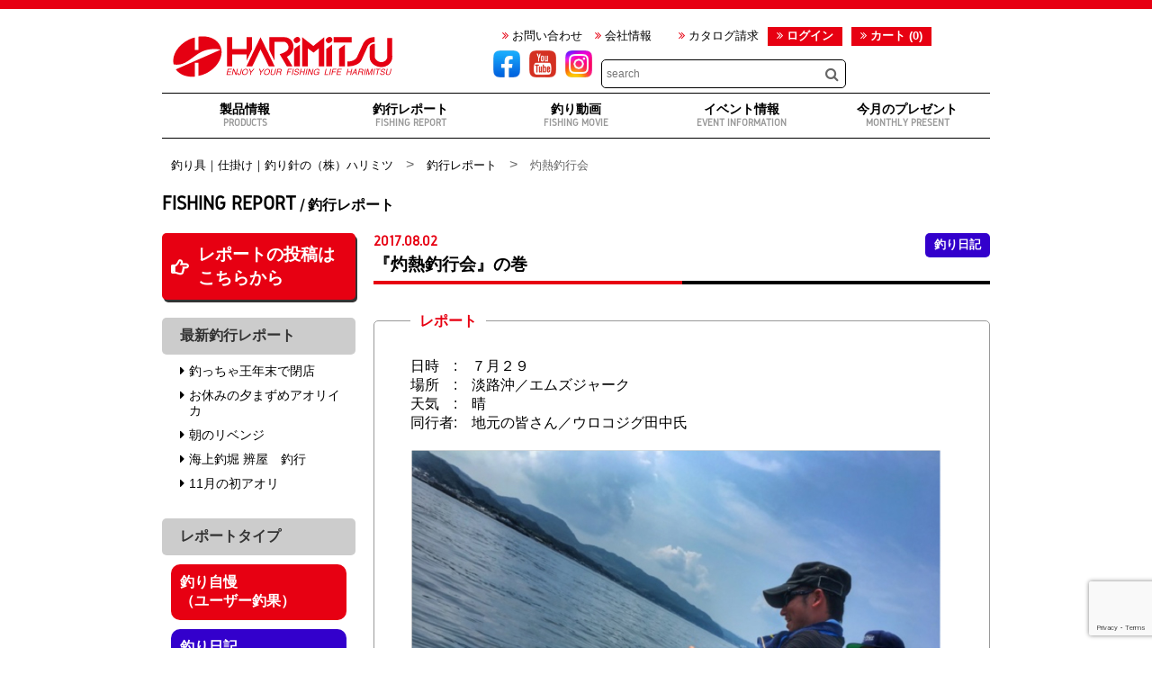

--- FILE ---
content_type: text/html; charset=UTF-8
request_url: https://harimitsu.co.jp/fishingreport/938
body_size: 22572
content:
<!doctype html>
<html lang="ja">
<head>
<meta name="facebook-domain-verification" content="wgwryvp207mol8u492244r5bduxa56" />
<meta charset="UTF-8">
<meta name="format-detection" content="telephone=no">
<meta name="viewport" content="width=device-width">
<title>灼熱釣行会  |  釣り具｜仕掛け｜釣り針の（株）ハリミツ</title>
<link rel="pingback" href="https://harimitsu.co.jp/xmlrpc.php">
<link rel="shortcut icon" href="https://harimitsu.co.jp/wp-content/themes/harimitsu/img/favicon.ico" />

<link href="https://harimitsu.co.jp/wp-content/themes/harimitsu/css/common.css" rel="stylesheet" type="text/css">
<link href="https://harimitsu.co.jp/wp-content/themes/harimitsu/css/style.css?20230901" rel="stylesheet" type="text/css">
<link href="https://harimitsu.co.jp/wp-content/themes/harimitsu/css/font-awesome.min.css" rel="stylesheet">
<link href="//netdna.bootstrapcdn.com/font-awesome/4.0.3/css/font-awesome.min.css" rel="stylesheet">
<link href="https://harimitsu.co.jp/wp-content/themes/harimitsu/css/whhg.css" rel="stylesheet" type="text/css">

<meta name="keywords" content="釣り日記,岸名,仕掛け,釣り,釣り仕掛け,墨族,海釣り,海釣り仕掛け,ホログラムシール,ホログラムシート,ハリミツ" />
<meta name="description" content="日時　:　７月２９場所　:　淡路沖／エムズジャーク天気　:　晴同行者:　地元の皆さん／ウロコジグ田中氏 &nbsp; 「ちょっ釣りいこうや！段取りしてくれやー」と、いうことで地元の知り合いと行ってきました夏の青物狙いでエムズジャークさん！タ" />

<!-- WP SiteManager OGP Tags -->
<meta property="og:title" content="灼熱釣行会" />
<meta property="og:type" content="article" />
<meta property="og:url" content="https://harimitsu.co.jp/fishingreport/938" />
<meta property="og:description" content="日時　:　７月２９場所　:　淡路沖／エムズジャーク天気　:　晴同行者:　地元の皆さん／ウロコジグ田中氏 &nbsp; 「ちょっ釣りいこうや！段取りしてくれやー」と、いうことで地元の知り合いと行ってきました夏の青物狙いでエムズジャークさん！タ" />
<meta property="og:site_name" content="釣り具｜仕掛け｜釣り針の（株）ハリミツ" />
<meta property="og:image" content="https://harimitsu.co.jp/wp-content/uploads/2017/12/01-1-10.jpg" />

<!-- WP SiteManager Twitter Cards Tags -->
<meta name="twitter:title" content="灼熱釣行会" />
<meta name="twitter:url" content="https://harimitsu.co.jp/fishingreport/938" />
<meta name="twitter:description" content="日時　:　７月２９場所　:　淡路沖／エムズジャーク天気　:　晴同行者:　地元の皆さん／ウロコジグ田中氏 &nbsp; 「ちょっ釣りいこうや！段取りしてくれやー」と、いうことで地元の知り合いと行ってきました夏の青物狙いでエムズジャークさん！タ" />
<meta name="twitter:card" content="summary" />
<meta name="twitter:image" content="https://harimitsu.co.jp/wp-content/uploads/2017/12/01-1-10.jpg" />
<meta name='robots' content='max-image-preview:large' />
	<style>img:is([sizes="auto" i], [sizes^="auto," i]) { contain-intrinsic-size: 3000px 1500px }</style>
	<script type="text/javascript">
/* <![CDATA[ */
window._wpemojiSettings = {"baseUrl":"https:\/\/s.w.org\/images\/core\/emoji\/16.0.1\/72x72\/","ext":".png","svgUrl":"https:\/\/s.w.org\/images\/core\/emoji\/16.0.1\/svg\/","svgExt":".svg","source":{"concatemoji":"https:\/\/harimitsu.co.jp\/wp-includes\/js\/wp-emoji-release.min.js?ver=6.8.3"}};
/*! This file is auto-generated */
!function(s,n){var o,i,e;function c(e){try{var t={supportTests:e,timestamp:(new Date).valueOf()};sessionStorage.setItem(o,JSON.stringify(t))}catch(e){}}function p(e,t,n){e.clearRect(0,0,e.canvas.width,e.canvas.height),e.fillText(t,0,0);var t=new Uint32Array(e.getImageData(0,0,e.canvas.width,e.canvas.height).data),a=(e.clearRect(0,0,e.canvas.width,e.canvas.height),e.fillText(n,0,0),new Uint32Array(e.getImageData(0,0,e.canvas.width,e.canvas.height).data));return t.every(function(e,t){return e===a[t]})}function u(e,t){e.clearRect(0,0,e.canvas.width,e.canvas.height),e.fillText(t,0,0);for(var n=e.getImageData(16,16,1,1),a=0;a<n.data.length;a++)if(0!==n.data[a])return!1;return!0}function f(e,t,n,a){switch(t){case"flag":return n(e,"\ud83c\udff3\ufe0f\u200d\u26a7\ufe0f","\ud83c\udff3\ufe0f\u200b\u26a7\ufe0f")?!1:!n(e,"\ud83c\udde8\ud83c\uddf6","\ud83c\udde8\u200b\ud83c\uddf6")&&!n(e,"\ud83c\udff4\udb40\udc67\udb40\udc62\udb40\udc65\udb40\udc6e\udb40\udc67\udb40\udc7f","\ud83c\udff4\u200b\udb40\udc67\u200b\udb40\udc62\u200b\udb40\udc65\u200b\udb40\udc6e\u200b\udb40\udc67\u200b\udb40\udc7f");case"emoji":return!a(e,"\ud83e\udedf")}return!1}function g(e,t,n,a){var r="undefined"!=typeof WorkerGlobalScope&&self instanceof WorkerGlobalScope?new OffscreenCanvas(300,150):s.createElement("canvas"),o=r.getContext("2d",{willReadFrequently:!0}),i=(o.textBaseline="top",o.font="600 32px Arial",{});return e.forEach(function(e){i[e]=t(o,e,n,a)}),i}function t(e){var t=s.createElement("script");t.src=e,t.defer=!0,s.head.appendChild(t)}"undefined"!=typeof Promise&&(o="wpEmojiSettingsSupports",i=["flag","emoji"],n.supports={everything:!0,everythingExceptFlag:!0},e=new Promise(function(e){s.addEventListener("DOMContentLoaded",e,{once:!0})}),new Promise(function(t){var n=function(){try{var e=JSON.parse(sessionStorage.getItem(o));if("object"==typeof e&&"number"==typeof e.timestamp&&(new Date).valueOf()<e.timestamp+604800&&"object"==typeof e.supportTests)return e.supportTests}catch(e){}return null}();if(!n){if("undefined"!=typeof Worker&&"undefined"!=typeof OffscreenCanvas&&"undefined"!=typeof URL&&URL.createObjectURL&&"undefined"!=typeof Blob)try{var e="postMessage("+g.toString()+"("+[JSON.stringify(i),f.toString(),p.toString(),u.toString()].join(",")+"));",a=new Blob([e],{type:"text/javascript"}),r=new Worker(URL.createObjectURL(a),{name:"wpTestEmojiSupports"});return void(r.onmessage=function(e){c(n=e.data),r.terminate(),t(n)})}catch(e){}c(n=g(i,f,p,u))}t(n)}).then(function(e){for(var t in e)n.supports[t]=e[t],n.supports.everything=n.supports.everything&&n.supports[t],"flag"!==t&&(n.supports.everythingExceptFlag=n.supports.everythingExceptFlag&&n.supports[t]);n.supports.everythingExceptFlag=n.supports.everythingExceptFlag&&!n.supports.flag,n.DOMReady=!1,n.readyCallback=function(){n.DOMReady=!0}}).then(function(){return e}).then(function(){var e;n.supports.everything||(n.readyCallback(),(e=n.source||{}).concatemoji?t(e.concatemoji):e.wpemoji&&e.twemoji&&(t(e.twemoji),t(e.wpemoji)))}))}((window,document),window._wpemojiSettings);
/* ]]> */
</script>
<link rel='stylesheet' id='hugeit-lightbox-css-css' href='https://harimitsu.co.jp/wp-content/plugins/lightbox/css/frontend/lightbox.css?ver=6.8.3' type='text/css' media='all' />
<style id='wp-emoji-styles-inline-css' type='text/css'>

	img.wp-smiley, img.emoji {
		display: inline !important;
		border: none !important;
		box-shadow: none !important;
		height: 1em !important;
		width: 1em !important;
		margin: 0 0.07em !important;
		vertical-align: -0.1em !important;
		background: none !important;
		padding: 0 !important;
	}
</style>
<link rel='stylesheet' id='wp-block-library-css' href='https://harimitsu.co.jp/wp-includes/css/dist/block-library/style.min.css?ver=6.8.3' type='text/css' media='all' />
<style id='classic-theme-styles-inline-css' type='text/css'>
/*! This file is auto-generated */
.wp-block-button__link{color:#fff;background-color:#32373c;border-radius:9999px;box-shadow:none;text-decoration:none;padding:calc(.667em + 2px) calc(1.333em + 2px);font-size:1.125em}.wp-block-file__button{background:#32373c;color:#fff;text-decoration:none}
</style>
<style id='global-styles-inline-css' type='text/css'>
:root{--wp--preset--aspect-ratio--square: 1;--wp--preset--aspect-ratio--4-3: 4/3;--wp--preset--aspect-ratio--3-4: 3/4;--wp--preset--aspect-ratio--3-2: 3/2;--wp--preset--aspect-ratio--2-3: 2/3;--wp--preset--aspect-ratio--16-9: 16/9;--wp--preset--aspect-ratio--9-16: 9/16;--wp--preset--color--black: #000000;--wp--preset--color--cyan-bluish-gray: #abb8c3;--wp--preset--color--white: #ffffff;--wp--preset--color--pale-pink: #f78da7;--wp--preset--color--vivid-red: #cf2e2e;--wp--preset--color--luminous-vivid-orange: #ff6900;--wp--preset--color--luminous-vivid-amber: #fcb900;--wp--preset--color--light-green-cyan: #7bdcb5;--wp--preset--color--vivid-green-cyan: #00d084;--wp--preset--color--pale-cyan-blue: #8ed1fc;--wp--preset--color--vivid-cyan-blue: #0693e3;--wp--preset--color--vivid-purple: #9b51e0;--wp--preset--gradient--vivid-cyan-blue-to-vivid-purple: linear-gradient(135deg,rgba(6,147,227,1) 0%,rgb(155,81,224) 100%);--wp--preset--gradient--light-green-cyan-to-vivid-green-cyan: linear-gradient(135deg,rgb(122,220,180) 0%,rgb(0,208,130) 100%);--wp--preset--gradient--luminous-vivid-amber-to-luminous-vivid-orange: linear-gradient(135deg,rgba(252,185,0,1) 0%,rgba(255,105,0,1) 100%);--wp--preset--gradient--luminous-vivid-orange-to-vivid-red: linear-gradient(135deg,rgba(255,105,0,1) 0%,rgb(207,46,46) 100%);--wp--preset--gradient--very-light-gray-to-cyan-bluish-gray: linear-gradient(135deg,rgb(238,238,238) 0%,rgb(169,184,195) 100%);--wp--preset--gradient--cool-to-warm-spectrum: linear-gradient(135deg,rgb(74,234,220) 0%,rgb(151,120,209) 20%,rgb(207,42,186) 40%,rgb(238,44,130) 60%,rgb(251,105,98) 80%,rgb(254,248,76) 100%);--wp--preset--gradient--blush-light-purple: linear-gradient(135deg,rgb(255,206,236) 0%,rgb(152,150,240) 100%);--wp--preset--gradient--blush-bordeaux: linear-gradient(135deg,rgb(254,205,165) 0%,rgb(254,45,45) 50%,rgb(107,0,62) 100%);--wp--preset--gradient--luminous-dusk: linear-gradient(135deg,rgb(255,203,112) 0%,rgb(199,81,192) 50%,rgb(65,88,208) 100%);--wp--preset--gradient--pale-ocean: linear-gradient(135deg,rgb(255,245,203) 0%,rgb(182,227,212) 50%,rgb(51,167,181) 100%);--wp--preset--gradient--electric-grass: linear-gradient(135deg,rgb(202,248,128) 0%,rgb(113,206,126) 100%);--wp--preset--gradient--midnight: linear-gradient(135deg,rgb(2,3,129) 0%,rgb(40,116,252) 100%);--wp--preset--font-size--small: 13px;--wp--preset--font-size--medium: 20px;--wp--preset--font-size--large: 36px;--wp--preset--font-size--x-large: 42px;--wp--preset--spacing--20: 0.44rem;--wp--preset--spacing--30: 0.67rem;--wp--preset--spacing--40: 1rem;--wp--preset--spacing--50: 1.5rem;--wp--preset--spacing--60: 2.25rem;--wp--preset--spacing--70: 3.38rem;--wp--preset--spacing--80: 5.06rem;--wp--preset--shadow--natural: 6px 6px 9px rgba(0, 0, 0, 0.2);--wp--preset--shadow--deep: 12px 12px 50px rgba(0, 0, 0, 0.4);--wp--preset--shadow--sharp: 6px 6px 0px rgba(0, 0, 0, 0.2);--wp--preset--shadow--outlined: 6px 6px 0px -3px rgba(255, 255, 255, 1), 6px 6px rgba(0, 0, 0, 1);--wp--preset--shadow--crisp: 6px 6px 0px rgba(0, 0, 0, 1);}:where(.is-layout-flex){gap: 0.5em;}:where(.is-layout-grid){gap: 0.5em;}body .is-layout-flex{display: flex;}.is-layout-flex{flex-wrap: wrap;align-items: center;}.is-layout-flex > :is(*, div){margin: 0;}body .is-layout-grid{display: grid;}.is-layout-grid > :is(*, div){margin: 0;}:where(.wp-block-columns.is-layout-flex){gap: 2em;}:where(.wp-block-columns.is-layout-grid){gap: 2em;}:where(.wp-block-post-template.is-layout-flex){gap: 1.25em;}:where(.wp-block-post-template.is-layout-grid){gap: 1.25em;}.has-black-color{color: var(--wp--preset--color--black) !important;}.has-cyan-bluish-gray-color{color: var(--wp--preset--color--cyan-bluish-gray) !important;}.has-white-color{color: var(--wp--preset--color--white) !important;}.has-pale-pink-color{color: var(--wp--preset--color--pale-pink) !important;}.has-vivid-red-color{color: var(--wp--preset--color--vivid-red) !important;}.has-luminous-vivid-orange-color{color: var(--wp--preset--color--luminous-vivid-orange) !important;}.has-luminous-vivid-amber-color{color: var(--wp--preset--color--luminous-vivid-amber) !important;}.has-light-green-cyan-color{color: var(--wp--preset--color--light-green-cyan) !important;}.has-vivid-green-cyan-color{color: var(--wp--preset--color--vivid-green-cyan) !important;}.has-pale-cyan-blue-color{color: var(--wp--preset--color--pale-cyan-blue) !important;}.has-vivid-cyan-blue-color{color: var(--wp--preset--color--vivid-cyan-blue) !important;}.has-vivid-purple-color{color: var(--wp--preset--color--vivid-purple) !important;}.has-black-background-color{background-color: var(--wp--preset--color--black) !important;}.has-cyan-bluish-gray-background-color{background-color: var(--wp--preset--color--cyan-bluish-gray) !important;}.has-white-background-color{background-color: var(--wp--preset--color--white) !important;}.has-pale-pink-background-color{background-color: var(--wp--preset--color--pale-pink) !important;}.has-vivid-red-background-color{background-color: var(--wp--preset--color--vivid-red) !important;}.has-luminous-vivid-orange-background-color{background-color: var(--wp--preset--color--luminous-vivid-orange) !important;}.has-luminous-vivid-amber-background-color{background-color: var(--wp--preset--color--luminous-vivid-amber) !important;}.has-light-green-cyan-background-color{background-color: var(--wp--preset--color--light-green-cyan) !important;}.has-vivid-green-cyan-background-color{background-color: var(--wp--preset--color--vivid-green-cyan) !important;}.has-pale-cyan-blue-background-color{background-color: var(--wp--preset--color--pale-cyan-blue) !important;}.has-vivid-cyan-blue-background-color{background-color: var(--wp--preset--color--vivid-cyan-blue) !important;}.has-vivid-purple-background-color{background-color: var(--wp--preset--color--vivid-purple) !important;}.has-black-border-color{border-color: var(--wp--preset--color--black) !important;}.has-cyan-bluish-gray-border-color{border-color: var(--wp--preset--color--cyan-bluish-gray) !important;}.has-white-border-color{border-color: var(--wp--preset--color--white) !important;}.has-pale-pink-border-color{border-color: var(--wp--preset--color--pale-pink) !important;}.has-vivid-red-border-color{border-color: var(--wp--preset--color--vivid-red) !important;}.has-luminous-vivid-orange-border-color{border-color: var(--wp--preset--color--luminous-vivid-orange) !important;}.has-luminous-vivid-amber-border-color{border-color: var(--wp--preset--color--luminous-vivid-amber) !important;}.has-light-green-cyan-border-color{border-color: var(--wp--preset--color--light-green-cyan) !important;}.has-vivid-green-cyan-border-color{border-color: var(--wp--preset--color--vivid-green-cyan) !important;}.has-pale-cyan-blue-border-color{border-color: var(--wp--preset--color--pale-cyan-blue) !important;}.has-vivid-cyan-blue-border-color{border-color: var(--wp--preset--color--vivid-cyan-blue) !important;}.has-vivid-purple-border-color{border-color: var(--wp--preset--color--vivid-purple) !important;}.has-vivid-cyan-blue-to-vivid-purple-gradient-background{background: var(--wp--preset--gradient--vivid-cyan-blue-to-vivid-purple) !important;}.has-light-green-cyan-to-vivid-green-cyan-gradient-background{background: var(--wp--preset--gradient--light-green-cyan-to-vivid-green-cyan) !important;}.has-luminous-vivid-amber-to-luminous-vivid-orange-gradient-background{background: var(--wp--preset--gradient--luminous-vivid-amber-to-luminous-vivid-orange) !important;}.has-luminous-vivid-orange-to-vivid-red-gradient-background{background: var(--wp--preset--gradient--luminous-vivid-orange-to-vivid-red) !important;}.has-very-light-gray-to-cyan-bluish-gray-gradient-background{background: var(--wp--preset--gradient--very-light-gray-to-cyan-bluish-gray) !important;}.has-cool-to-warm-spectrum-gradient-background{background: var(--wp--preset--gradient--cool-to-warm-spectrum) !important;}.has-blush-light-purple-gradient-background{background: var(--wp--preset--gradient--blush-light-purple) !important;}.has-blush-bordeaux-gradient-background{background: var(--wp--preset--gradient--blush-bordeaux) !important;}.has-luminous-dusk-gradient-background{background: var(--wp--preset--gradient--luminous-dusk) !important;}.has-pale-ocean-gradient-background{background: var(--wp--preset--gradient--pale-ocean) !important;}.has-electric-grass-gradient-background{background: var(--wp--preset--gradient--electric-grass) !important;}.has-midnight-gradient-background{background: var(--wp--preset--gradient--midnight) !important;}.has-small-font-size{font-size: var(--wp--preset--font-size--small) !important;}.has-medium-font-size{font-size: var(--wp--preset--font-size--medium) !important;}.has-large-font-size{font-size: var(--wp--preset--font-size--large) !important;}.has-x-large-font-size{font-size: var(--wp--preset--font-size--x-large) !important;}
:where(.wp-block-post-template.is-layout-flex){gap: 1.25em;}:where(.wp-block-post-template.is-layout-grid){gap: 1.25em;}
:where(.wp-block-columns.is-layout-flex){gap: 2em;}:where(.wp-block-columns.is-layout-grid){gap: 2em;}
:root :where(.wp-block-pullquote){font-size: 1.5em;line-height: 1.6;}
</style>
<link rel='stylesheet' id='contact-form-7-css' href='https://harimitsu.co.jp/wp-content/plugins/contact-form-7/includes/css/styles.css?ver=6.1.2' type='text/css' media='all' />
<link rel='stylesheet' id='walcf7-datepicker-css-css' href='https://harimitsu.co.jp/wp-content/plugins/date-time-picker-for-contact-form-7/assets/css/jquery.datetimepicker.min.css?ver=1.0.0' type='text/css' media='all' />
<link rel='stylesheet' id='wp-pagenavi-css' href='https://harimitsu.co.jp/wp-content/plugins/wp-pagenavi/pagenavi-css.css?ver=2.70' type='text/css' media='all' />
<link rel='stylesheet' id='usces_default_css-css' href='https://harimitsu.co.jp/wp-content/plugins/usc-e-shop/css/usces_default.css?ver=2.11.27.2601211' type='text/css' media='all' />
<link rel='stylesheet' id='dashicons-css' href='https://harimitsu.co.jp/wp-includes/css/dashicons.min.css?ver=6.8.3' type='text/css' media='all' />
<link rel='stylesheet' id='usces_cart_css-css' href='https://harimitsu.co.jp/wp-content/plugins/usc-e-shop/css/usces_cart.css?ver=2.11.27.2601211' type='text/css' media='all' />
<script type="text/javascript" src="https://harimitsu.co.jp/wp-includes/js/jquery/jquery.min.js?ver=3.7.1" id="jquery-core-js"></script>
<script type="text/javascript" src="https://harimitsu.co.jp/wp-includes/js/jquery/jquery-migrate.min.js?ver=3.4.1" id="jquery-migrate-js"></script>
<script type="text/javascript" src="https://harimitsu.co.jp/wp-content/plugins/lightbox/js/frontend/froogaloop2.min.js?ver=6.8.3" id="hugeit-froogaloop-js-js"></script>
<link rel="https://api.w.org/" href="https://harimitsu.co.jp/wp-json/" /><link rel='shortlink' href='https://harimitsu.co.jp/?p=938' />
<link rel="alternate" title="oEmbed (JSON)" type="application/json+oembed" href="https://harimitsu.co.jp/wp-json/oembed/1.0/embed?url=https%3A%2F%2Fharimitsu.co.jp%2Ffishingreport%2F938" />
<link rel="alternate" title="oEmbed (XML)" type="text/xml+oembed" href="https://harimitsu.co.jp/wp-json/oembed/1.0/embed?url=https%3A%2F%2Fharimitsu.co.jp%2Ffishingreport%2F938&#038;format=xml" />
<link rel="canonical" href="https://harimitsu.co.jp/fishingreport/938" />

<script src="https://harimitsu.co.jp/wp-content/themes/harimitsu/js/gistfile1.js"></script>
<script src="https://harimitsu.co.jp/wp-content/themes/harimitsu/js/jisaku.js"></script>
<script src="https://harimitsu.co.jp/wp-content/themes/harimitsu/js/ofi.js"></script>
<script src="//ajax.googleapis.com/ajax/libs/jquery/1.11.2/jquery.min.js?20180"></script>

<!-- Global site tag (gtag.js) - Google Analytics -->
<script async src="https://www.googletagmanager.com/gtag/js?id=UA-8451649-1"></script>
<script async src="https://www.googletagmanager.com/gtag/js?id=G-6C8GVS01QB"></script>
<script>
    window.dataLayer = window.dataLayer || [];
    function gtag(){dataLayer.push(arguments);}
    gtag('js', new Date());

    gtag('config', 'UA-8451649-1');
    gtag('config', 'G-6C8GVS01QB');
</script>

<script>
jQuery(function($) {
    objectFitImages();
});
</script>
<script>
jQuery(function($) {
    var topBtn = $('#page-top');
    topBtn.hide();
    //スクロールが100に達したらボタン表示
    $(window).scroll(function () {
        if ($(this).scrollTop() > 100) {
            topBtn.fadeIn();
        } else {
            topBtn.fadeOut();
        }
    });
    topBtn.click(function () {
        $('body,html').animate({
            scrollTop: 0
        }, 500);
        return false;
    });
});
</script>

<script>
jQuery(function($){
    var rwdMenu = $('#menuList'),
    switchPoint = 768,
    slideSpeed = 300,
    fadeSpeed = 500;
    var menuSouce = rwdMenu.html();
    $(window).load(function(){
        function menuSet(){
            if(window.innerWidth <= switchPoint){
                if(!($('#rwdMenuWrap').length)){
                    $('body').prepend('<div id="menuOverlay"></div><div id="switchBtnArea"><a href="javascript:void(0);" id="switchBtn"><span></span><span></span><span></span></a></div><div id="rwdMenuWrap"></div>');
                    $('#rwdMenuWrap').append(menuSouce);
                    var menuOverlay = $('#menuOverlay'),
                    switchBtn = $('#switchBtn'),
                    btnLeft = parseInt(switchBtn.css('left')),
                    menuWrap = $('#rwdMenuWrap'),
                    menuWidth = menuWrap.outerWidth();

                    switchBtn.on('click', function(){
                        if($(this).hasClass('btnClose')){
                            $(this).removeClass('btnClose').removeAttr('style');
                            menuOverlay.stop().animate({opacity:'0'},fadeSpeed,function(){
                                menuOverlay.removeAttr('style');
                            });
                            menuWrap.stop().animate({left:'-' + menuWidth + 'px'},slideSpeed);
                            $('body').removeAttr('style');
                        } else {
                            $(this).addClass('btnClose').css({position:'fixed'}).stop().animate({left:menuWidth + btnLeft},slideSpeed);
                            menuOverlay.css({display:'block',opacity:'0'}).stop().animate({opacity:'1'},fadeSpeed);
                            menuWrap.stop().animate({left:'0'},slideSpeed);
                            $('body').css({position:'fixed'});
                        }
                    });
                }
            } else {
                $('#menuOverlay,#switchBtnArea,#rwdMenuWrap').remove();
                $('body').removeAttr('style');
            }
        }
        $(window).on('resize', function(){
            menuSet();
        });
        menuSet();
    });
});
</script>

<!--プロダクトページ画像スライダー-->
<script src="https://harimitsu.co.jp/wp-content/themes/harimitsu/js/product_slide.js" type="text/javascript"></script>

<script async src="https://pagead2.googlesyndication.com/pagead/js/adsbygoogle.js?client=ca-pub-4448081783389201" crossorigin="anonymous"></script>

</head>

<body>

<div id="fb-root"></div>
<script>(function(d, s, id) {
  var js, fjs = d.getElementsByTagName(s)[0];
  if (d.getElementById(id)) return;
  js = d.createElement(s); js.id = id;
  js.src = 'https://connect.facebook.net/ja_JP/sdk.js#xfbml=1&version=v2.10&appId=682411595291353';
  fjs.parentNode.insertBefore(js, fjs);
}(document, 'script', 'facebook-jssdk'));</script>

<div id="wrap">
<nav id="menuList" class="sp">
    <ul>
        <li><a href="https://harimitsu.co.jp/item" class="fwb mainnav">製品情報<br><span class="gidole">PRODUCTS</span></a>
            </li>
        <li><a href="https://harimitsu.co.jp/usces-cart" class="fwb mainnav">　<i class="fa fa-shopping-cart" aria-hidden="true"> </i> カートページ</a></li>
        <li><a href="https://harimitsu.co.jp/usces-member?usces_page=login" class="usces_login_a">ログイン</a></li>
        <li><a href="https://harimitsu.co.jp/fishingreport" class="fwb">釣行レポート<br><span class="gidole">FISHING REPORT</span></a></li>
        <li><a href="https://harimitsu.co.jp/fishingmovie" class="fwb">釣り動画<br><span class="gidole">FISHING MOVIE</span></a></li>
        <li><a href="https://harimitsu.co.jp/event" class="fwb">イベント情報<br><span class="gidole">EVENT INFORMATION</span></a></li>
        <li><a href="https://harimitsu.co.jp/monthlypresent/18516"  class="fwb">今月のプレゼント<br><span class="gidole">MONTHLY PRESENT</span></a></li>
         <li><a href="https://harimitsu.co.jp/publication" class="fwb">メディア情報<br><span class="gidole">PUBLICATION</span></a></li>
         <li><a href="https://harimitsu.co.jp/sitelink" class="fwb">リンク<br><span class="gidole">LINK</span></a></li>

        <li class="sub fwb"><a href="https://harimitsu.co.jp/contact">お問い合わせ</a></li>
        <li class="sub fwb"><a href="https://harimitsu.co.jp/company">会社情報</a></li>
        <li class="sub fwb"><a href="https://harimitsu.co.jp/catalog">カタログ請求</a></li>
        <li class="sub fwb"><a href="https://harimitsu.co.jp/recruitpage">採用情報</a></li>

    </ul>
</nav>

<header>
    <div id="header" class="clearfix">
        <div id="header_l">
            <h1><a href="https://harimitsu.co.jp"><img src="https://harimitsu.co.jp/wp-content/themes/harimitsu/img/logo.svg" alt="釣り具｜仕掛け｜釣り針の（株）ハリミツ" alt="灼熱釣行会  |  釣り具｜仕掛け｜釣り針の（株）ハリミツ"></a></h1>
        </div>
        <div id="header_r">
           <div id="header_r_top">

           <div class="icon pc"><a href="https://www.facebook.com/Harimitsu0123" target="_blank"></a></div>
                <div class="icon pc"><a href="https://www.youtube.com/user/harimitsu0123" target="_blank"></a></div>
                <div class="icon pc"><a href="https://instagram.com/harimitsu_official?utm_medium=copy_link" target="_blank"></a></div>

                 <span class="icon sp"><a href="https://instagram.com/harimitsu_official?utm_medium=copy_link" target="_blank"><img src="https://harimitsu.co.jp/wp-content/themes/harimitsu/img/sns_ins.png" ></a></span>
                 <span class="icon sp"><a href="https://www.youtube.com/user/harimitsu0123" target="_blank"><img src="https://harimitsu.co.jp/wp-content/themes/harimitsu/img/sns_yt.png" ></a></span>
                 <span class="icon sp"><a href="https://www.facebook.com/Harimitsu0123" target="_blank"><img src="https://harimitsu.co.jp/wp-content/themes/harimitsu/img/sns_fb.png" ></a></span><div style="float: left;" class="pc"><a href="https://harimitsu.co.jp/contact" class="header_r_link"><i class="fa fa-angle-double-right" aria-hidden="true"></i> お問い合わせ</a>
                   <a href="https://harimitsu.co.jp/company" class="header_r_link"><i class="fa fa-angle-double-right" aria-hidden="true"></i> 会社情報</a>　
                   <a href="https://harimitsu.co.jp/catalog" class="header_r_link"><i class="fa fa-angle-double-right" aria-hidden="true"></i> カタログ請求</a>

                                      <div id="cart_icon">
                                        <a href="https://harimitsu.co.jp/usces-cart"><i class="fa fa-angle-double-right" aria-hidden="true"></i> カート (0)</a>
                                      </div>

                  <div class="header_r_login"><i class="fa fa-angle-double-right" aria-hidden="true"></i> <a href="https://harimitsu.co.jp/usces-member?usces_page=login" class="usces_login_a">ログイン</a></div>
                 </div>

            </div>


            <div id="searchform">
                
                <div class="icon pc"><a href="https://www.facebook.com/Harimitsu0123" target="_blank"><img src="https://harimitsu.co.jp/wp-content/themes/harimitsu/img/sns_fb.png" ></a></div>
                <div class="icon pc"><a href="https://www.youtube.com/user/harimitsu0123" target="_blank"><img src="https://harimitsu.co.jp/wp-content/themes/harimitsu/img/sns_yt.png" ></a></div>
                <div class="icon pc"><a href="https://instagram.com/harimitsu_official?utm_medium=copy_link" target="_blank"><img src="https://harimitsu.co.jp/wp-content/themes/harimitsu/img/sns_ins.png" ></a></div>
                <form method="get" class="searchform" action="https://harimitsu.co.jp/">
                    <input type="search" placeholder="search" name="s" class="searchfield" value="" />
                    <input type="submit" value="&#xf002;" alt="検索" title="検索" class="searchsubmit">
                </form>
                 
            </div>

        </div>
        <nav class="nav-content pc">

             <ul id="tooltip">
                <li class="mainnav"><a href="https://harimitsu.co.jp/item" class="fwb mainnav">製品情報<br><span class="gidole">PRODUCTS</span></a>

<ul id="tooltip2">
    <div id="tooltip2_l">
        <li><a href="https://harimitsu.co.jp/category/item/itemgenre/ika-tako" class="fwb">イカ・タコ</a>
            <div class="tooltip2_r">
                <ul>
                    <li class="sub_menu"><a href="https://harimitsu.co.jp/category/item/itemgenre/ika-tako/ika-tako5"> イカ串/パーツ</a></li><li class="sub_menu"><a href="https://harimitsu.co.jp/category/item/itemgenre/ika-tako/ika-tako2"> イカ仕掛</a></li><li class="sub_menu"><a href="https://harimitsu.co.jp/category/item/itemgenre/ika-tako/ika-tako6"> イカうき釣セット</a></li><li class="sub_menu"><a href="https://harimitsu.co.jp/category/item/itemgenre/ika-tako/ika-tako1"> イカ関連パーツ</a></li><li class="sub_menu"><a href="https://harimitsu.co.jp/category/item/itemgenre/ika-tako/ika-tako11"> スミゾクスッテ</a></li><li class="sub_menu"><a href="https://harimitsu.co.jp/category/item/itemgenre/ika-tako/ika-tako7"> スッテ仕掛</a></li><li class="sub_menu"><a href="https://harimitsu.co.jp/category/item/itemgenre/ika-tako/ika-tako8"> スッテ関連</a></li><li class="sub_menu"><a href="https://harimitsu.co.jp/category/item/itemgenre/ika-tako/ika-tako3"> イカリーダー</a></li><li class="sub_menu"><a href="https://harimitsu.co.jp/category/item/itemgenre/ika-tako/ika-tako4"> イカワイヤーリーダー</a></li><li class="sub_menu"><a href="https://harimitsu.co.jp/category/item/itemgenre/ika-tako/ika-tako10"> タルイカ関連</a></li>                </ul>
            </div>
        </li>
        <li><a href="https://harimitsu.co.jp/category/item/itemgenre/fune" class="fwb">船</a>
            <div class="tooltip2_r">
                <ul>
                    <li class="sub_menu"><a href="https://harimitsu.co.jp/category/item/itemgenre/fune/fune18"> 胴突</a></li><li class="sub_menu"><a href="https://harimitsu.co.jp/category/item/itemgenre/fune/fune17"> 喰わせ</a></li><li class="sub_menu"><a href="https://harimitsu.co.jp/category/item/itemgenre/fune/fune7"> のませ・泳がせ</a></li><li class="sub_menu"><a href="https://harimitsu.co.jp/category/item/itemgenre/fune/fune11"> ヒラメ</a></li><li class="sub_menu"><a href="https://harimitsu.co.jp/category/item/itemgenre/fune/fune14"> 根魚</a></li><li class="sub_menu"><a href="https://harimitsu.co.jp/category/item/itemgenre/fune/fune3"> 真鯛フカセ</a></li><li class="sub_menu"><a href="https://harimitsu.co.jp/category/item/itemgenre/fune/fune4"> 完全フカセ</a></li><li class="sub_menu"><a href="https://harimitsu.co.jp/category/item/itemgenre/fune/fune5"> フカセ関連</a></li><li class="sub_menu"><a href="https://harimitsu.co.jp/category/item/itemgenre/fune/fune13"> アジ・タイ</a></li><li class="sub_menu"><a href="https://harimitsu.co.jp/category/item/itemgenre/fune/fune12"> 青物・沖メバル胴突</a></li><li class="sub_menu"><a href="https://harimitsu.co.jp/category/item/itemgenre/fune/fune10"> メダイ・青物胴突</a></li><li class="sub_menu"><a href="https://harimitsu.co.jp/category/item/itemgenre/fune/fune6"> ウタセ</a></li><li class="sub_menu"><a href="https://harimitsu.co.jp/category/item/itemgenre/fune/fune1"> カマス・その他</a></li><li class="sub_menu"><a href="https://harimitsu.co.jp/category/item/itemgenre/fune/tatiuo"> タチウオ</a></li><li class="sub_menu"><a href="https://harimitsu.co.jp/category/item/itemgenre/fune/fune15"> 加太泉南</a></li><li class="sub_menu"><a href="https://harimitsu.co.jp/category/item/itemgenre/fune/fune16"> イサキ・五目</a></li><li class="sub_menu"><a href="https://harimitsu.co.jp/category/item/itemgenre/fune/fune9"> 瀬戸内</a></li><li class="sub_menu"><a href="https://harimitsu.co.jp/category/item/itemgenre/fune/fune2"> 九州・ズボ釣</a></li><li class="sub_menu"><a href="https://harimitsu.co.jp/category/item/itemgenre/fune/fune8"> 九州・その他</a></li>                </ul>
            </div>
        </li>
        <li><a href="https://harimitsu.co.jp/category/item/itemgenre/hato" class="fwb">波止</a>
            <div class="tooltip2_r">
                <ul>
                    <li class="sub_menu"><a href="https://harimitsu.co.jp/category/item/itemgenre/hato/hato6"> サビキ</a></li><li class="sub_menu"><a href="https://harimitsu.co.jp/category/item/itemgenre/hato/hato2"> ギャング</a></li><li class="sub_menu"><a href="https://harimitsu.co.jp/category/item/itemgenre/hato/hato3"> 紀州・吸込・伊勢エビ</a></li><li class="sub_menu"><a href="https://harimitsu.co.jp/category/item/itemgenre/hato/hato1"> タチウオ</a></li><li class="sub_menu"><a href="https://harimitsu.co.jp/category/item/itemgenre/hato/hato4"> 波止 カゴ釣り</a></li><li class="sub_menu"><a href="https://harimitsu.co.jp/category/item/itemgenre/hato/hato5"> うき釣り関連</a></li>                </ul>
            </div>
        </li>
        <li><a href="https://harimitsu.co.jp/category/item/itemgenre/kaijotsuribori" class="fwb">海上釣堀</a>

        </li>
        <li><a href="https://harimitsu.co.jp/category/item/itemgenre/tansui" class="fwb">淡水</a>
            <div class="tooltip2_r">
                <ul>
                    <li class="sub_menu"><a href="https://harimitsu.co.jp/category/item/itemgenre/tansui/tansui1"> ワカサギ</a></li>                </ul>
            </div>
        </li>
        <li><a href="https://harimitsu.co.jp/category/item/itemgenre/parts" class="fwb">パーツ</a>
            <div class="tooltip2_r">
                <ul>
                    <li class="sub_menu"><a href="https://harimitsu.co.jp/category/item/itemgenre/parts/parts10"> エサ版</a></li><li class="sub_menu"><a href="https://harimitsu.co.jp/category/item/itemgenre/parts/parts2"> フック</a></li><li class="sub_menu"><a href="https://harimitsu.co.jp/category/item/itemgenre/parts/parts1"> スイベル</a></li><li class="sub_menu"><a href="https://harimitsu.co.jp/category/item/itemgenre/parts/parts3"> 疑似餌</a></li><li class="sub_menu"><a href="https://harimitsu.co.jp/category/item/itemgenre/parts/parts4"> フロート</a></li><li class="sub_menu"><a href="https://harimitsu.co.jp/category/item/itemgenre/parts/parts7"> 発泡素材</a></li><li class="sub_menu"><a href="https://harimitsu.co.jp/category/item/itemgenre/parts/parts8"> ワイヤーリーダー</a></li><li class="sub_menu"><a href="https://harimitsu.co.jp/category/item/itemgenre/parts/parts9"> ホログラムシール</a></li><li class="sub_menu"><a href="https://harimitsu.co.jp/category/item/itemgenre/parts/parts6"> ビーズ</a></li><li class="sub_menu"><a href="https://harimitsu.co.jp/category/item/itemgenre/parts/parts5"> 便利グッズ</a></li>                </ul>
            </div>
        </li>
        <li><a href="https://harimitsu.co.jp/category/item/itemgenre/goods" class="fwb">グッズ</a>
          <div class="tooltip2_r">
              <ul>
                  <li class="sub_menu"><a href="https://harimitsu.co.jp/category/item/itemgenre/goods/goods2"> アウトレットセール</a></li><li class="sub_menu"><a href="https://harimitsu.co.jp/category/item/itemgenre/goods/goods1"> ハリミツグッズ</a></li><li class="sub_menu"><a href="https://harimitsu.co.jp/category/item/itemgenre/goods/ts"> TS DESIGN【高機能ウェア】</a></li><li class="sub_menu"><a href="https://harimitsu.co.jp/category/item/itemgenre/goods/catalog"> カタログ</a></li>              </ul>
          </div>

        </li>
        <div class="pr_index_link"><a href="https://harimitsu.co.jp/order_js">50音順</a> / <a href="https://harimitsu.co.jp/order_code">品番順</a>
        </div>
        <li><a href="" class="fwb">魚種検索</a>
          <div class="tooltip2_r">
              <ul>
                <li class="sub_menu"><a href="https://harimitsu.co.jp/item/aomono">青物</a></li><li class="sub_menu"><a href="https://harimitsu.co.jp/item/aoriika">アオリイカ</a></li><li class="sub_menu"><a href="https://harimitsu.co.jp/item/aji">アジ</a></li><li class="sub_menu"><a href="https://harimitsu.co.jp/item/amadai">甘鯛</a></li><li class="sub_menu"><a href="https://harimitsu.co.jp/item/ika">イカ</a></li><li class="sub_menu"><a href="https://harimitsu.co.jp/item/ika-other">イカ　他</a></li><li class="sub_menu"><a href="https://harimitsu.co.jp/item/isaki">イサキ</a></li><li class="sub_menu"><a href="https://harimitsu.co.jp/item/ishidai">イシダイ</a></li><li class="sub_menu"><a href="https://harimitsu.co.jp/item/iseebi">イセエビ</a></li><li class="sub_menu"><a href="https://harimitsu.co.jp/item/tsuribori">海上釣堀</a></li><li class="sub_menu"><a href="https://harimitsu.co.jp/item/gashira">ガシラ</a></li><li class="sub_menu"><a href="https://harimitsu.co.jp/item/kamasu">カマス</a></li><li class="sub_menu"><a href="https://harimitsu.co.jp/item/karafutomasu">カラフトマス</a></li><li class="sub_menu"><a href="https://harimitsu.co.jp/item/karei">カレイ</a></li><li class="sub_menu"><a href="https://harimitsu.co.jp/item/kawahagi">カワハギ</a></li><li class="sub_menu"><a href="https://harimitsu.co.jp/item/kyusyu-other">九州・その他</a></li><li class="sub_menu"><a href="https://harimitsu.co.jp/item/gure">グレ</a></li><li class="sub_menu"><a href="https://harimitsu.co.jp/item/kuroguchi">クログチ</a></li><li class="sub_menu"><a href="https://harimitsu.co.jp/item/carp">鯉</a></li><li class="sub_menu"><a href="https://harimitsu.co.jp/item/sanbaso">サンバソウ</a></li><li class="sub_menu"><a href="https://harimitsu.co.jp/item/tako">タコ</a></li><li class="sub_menu"><a href="https://harimitsu.co.jp/item/tachiuo">タチウオ</a></li><li class="sub_menu"><a href="https://harimitsu.co.jp/item/chinu">チヌ</a></li><li class="sub_menu"><a href="https://harimitsu.co.jp/item/trout">トラウトサーモン</a></li><li class="sub_menu"><a href="https://harimitsu.co.jp/item/rockfish">根魚</a></li><li class="sub_menu"><a href="https://harimitsu.co.jp/item/hirame">ヒラメ</a></li><li class="sub_menu"><a href="https://harimitsu.co.jp/item/fugu">フグ</a></li><li class="sub_menu"><a href="https://harimitsu.co.jp/item/bora">ボラ</a></li><li class="sub_menu"><a href="https://harimitsu.co.jp/item/madai">マダイ</a></li><li class="sub_menu"><a href="https://harimitsu.co.jp/item/medai">メダイ</a></li><li class="sub_menu"><a href="https://harimitsu.co.jp/item/mebaru">メバル</a></li><li class="sub_menu"><a href="https://harimitsu.co.jp/item/renko">連子</a></li><li class="sub_menu"><a href="https://harimitsu.co.jp/item/wakasagi">ワカサギ</a></li>              </ul>
          </div>

        </li>
    </div>
</ul>

            </li>
                <li class="mainnav"><a href="https://harimitsu.co.jp/fishingreport" class="fwb">釣行レポート<br><span class="gidole">FISHING REPORT</span></a></li>
                <li class="mainnav"><a href="https://harimitsu.co.jp/fishingmovie" class="fwb">釣り動画<br><span class="gidole">FISHING MOVIE</span></a></li>
                <li class="mainnav"><a href="https://harimitsu.co.jp/event" class="fwb">イベント情報<br><span class="gidole">EVENT INFORMATION</span></a></li>
                <li class="mainnav"><a href="https://harimitsu.co.jp/monthlypresent/18516"  class="fwb">今月のプレゼント<br><span class="gidole">MONTHLY PRESENT</span></a></li>
            </ul>
        </nav>
    </div>
</header>

<!--メインコンテンツ開始-->
  <div class="clearfix" id="wrappar">

    <div class="breadcrumbs pc">
        <!-- Breadcrumb NavXT 7.4.1 -->
<span property="itemListElement" typeof="ListItem"><a property="item" typeof="WebPage" title="釣り具｜仕掛け｜釣り針の（株）ハリミツへ移動" href="https://harimitsu.co.jp" class="home"><span property="name">釣り具｜仕掛け｜釣り針の（株）ハリミツ</span></a><meta property="position" content="1"></span> &gt; <span property="itemListElement" typeof="ListItem"><a property="item" typeof="WebPage" title="釣行レポートへ移動" href="https://harimitsu.co.jp/fishingreport" class="archive post-fishingreport-archive"><span property="name">釣行レポート</span></a><meta property="position" content="2"></span> &gt; <span property="itemListElement" typeof="ListItem"><span property="name">灼熱釣行会</span><meta property="position" content="3"></span>    </div>

<!--お知らせ開始-->
    <h2 class="pb20 gidole">FISHING REPORT<span> / 釣行レポート</span></h2>
    <div id="sidebar">
      <div class="sidebar_blog toform">

  <a href="https://harimitsu.co.jp/userreport_form">レポートの投稿はこちらから</a>

</div>

<div class="sidebar_blog pc">

  <div class="sidebar_listbox">
    <div class="s-title">
        最新釣行レポート
    </div>
             <ul>
                      <li class="sub_menu"><a href="https://harimitsu.co.jp/fishingreport/21121">釣っちゃ王年末で閉店</a></li>
                       <li class="sub_menu"><a href="https://harimitsu.co.jp/fishingreport/21103">お休みの夕まずめアオリイカ</a></li>
                       <li class="sub_menu"><a href="https://harimitsu.co.jp/fishingreport/20902">朝のリベンジ</a></li>
                       <li class="sub_menu"><a href="https://harimitsu.co.jp/fishingreport/20856">海上釣堀 辨屋　釣行</a></li>
                       <li class="sub_menu"><a href="https://harimitsu.co.jp/fishingreport/20846">11月の初アオリ</a></li>
                   </ul>
  </div>

  <div class="sidebar_listbox">
    <div class="s-title">
        レポートタイプ
    </div>
        <ul>
            <li class="side_userreport"><a href="https://harimitsu.co.jp/fishingreport/reporttype/user">釣り自慢<br>（ユーザー釣果）</a></li>
            <li class="side_staffreport"><a href="https://harimitsu.co.jp/fishingreport/reporttype/staff">釣り日記<br>（スタッフ釣果）</a></li>
        </ul>
  </div>


  <div class="sidebar_listbox">
    <div class="s-title">
        アーカイブ
    </div>
                                                                                                                                                                                                                                                                                                                                                                                                                                                                                                                                                                                                                                                                                                                                                                                                                                                                                                                                                                                                                                                                                                                                                                                                                                                                                                                                                                                                                                                                                                                                                                                                                                                                                                                                                                                                                                                                                                                                                                                                                                                                                                                                                                                                                                                                                                                                                                                                                                                                                                                                                                                                                                                                                                                                                                                                                                                                                  <div id="menu" class="pc">
      <div class="blog_menu">
                                                        <span class="main_menu">2026年</span>
                          <ul>
                                         <li class="sub_menu"><a href="https://harimitsu.co.jp/fishingreport/21121">釣っちゃ王年末で閉店</a></li>
                          </ul>
                                                      <span class="main_menu">2025年</span>
                          <ul>
                                         <li class="sub_menu"><a href="https://harimitsu.co.jp/fishingreport/21103">お休みの夕まずめアオリイカ</a></li>
                            <li class="sub_menu"><a href="https://harimitsu.co.jp/fishingreport/20902">朝のリベンジ</a></li>
                            <li class="sub_menu"><a href="https://harimitsu.co.jp/fishingreport/20856">海上釣堀 辨屋　釣行</a></li>
                            <li class="sub_menu"><a href="https://harimitsu.co.jp/fishingreport/20846">11月の初アオリ</a></li>
                            <li class="sub_menu"><a href="https://harimitsu.co.jp/fishingreport/20829">今季お初のキロアップ</a></li>
                            <li class="sub_menu"><a href="https://harimitsu.co.jp/fishingreport/20814">店の休憩に短時間勝負</a></li>
                            <li class="sub_menu"><a href="https://harimitsu.co.jp/fishingreport/20573">ハリミツ海上釣堀まつり</a></li>
                            <li class="sub_menu"><a href="https://harimitsu.co.jp/fishingreport/19875">雨に敗けた!</a></li>
                            <li class="sub_menu"><a href="https://harimitsu.co.jp/fishingreport/19596">デカンパチGET！</a></li>
                            <li class="sub_menu"><a href="https://harimitsu.co.jp/fishingreport/18643">２月お初の泥障烏賊</a></li>
                            <li class="sub_menu"><a href="https://harimitsu.co.jp/fishingreport/18593">今年の初釣り何もかも良かった!?</a></li>
                            <li class="sub_menu"><a href="https://harimitsu.co.jp/fishingreport/18510">2025年初釣りに</a></li>
                            <li class="sub_menu"><a href="https://harimitsu.co.jp/fishingreport/18504">釣り納め！in釣堀紀州</a></li>
                            <li class="sub_menu"><a href="https://harimitsu.co.jp/fishingreport/18490">2024年釣り納め</a></li>
                            <li class="sub_menu"><a href="https://harimitsu.co.jp/fishingreport/18487">釣り納めでキロアップ</a></li>
                          </ul>
                                                      <span class="main_menu">2024年</span>
                          <ul>
                                         <li class="sub_menu"><a href="https://harimitsu.co.jp/fishingreport/18478">今季3杯目のキロアップ</a></li>
                            <li class="sub_menu"><a href="https://harimitsu.co.jp/fishingreport/18461">今朝は今季2杯目キロアップ</a></li>
                            <li class="sub_menu"><a href="https://harimitsu.co.jp/fishingreport/18429">今季お初のキロアップ</a></li>
                            <li class="sub_menu"><a href="https://harimitsu.co.jp/fishingreport/18388">時化後のアオリイカ</a></li>
                            <li class="sub_menu"><a href="https://harimitsu.co.jp/fishingreport/18266">TEAM S の海上釣堀イベントin辨屋</a></li>
                            <li class="sub_menu"><a href="https://harimitsu.co.jp/fishingreport/18235">少な目ですが秋アオリ開幕</a></li>
                            <li class="sub_menu"><a href="https://harimitsu.co.jp/fishingreport/18230">今回は朝から嫌な気分（怒）</a></li>
                            <li class="sub_menu"><a href="https://harimitsu.co.jp/fishingreport/18223">播磨灘青物ノマセ釣り</a></li>
                            <li class="sub_menu"><a href="https://harimitsu.co.jp/fishingreport/18145">ティップラン・エギング</a></li>
                            <li class="sub_menu"><a href="https://harimitsu.co.jp/fishingreport/18114">関西つり堀KINGバトルin雑賀崎シーパーク</a></li>
                            <li class="sub_menu"><a href="https://harimitsu.co.jp/fishingreport/18099">久し振りの好釣果</a></li>
                            <li class="sub_menu"><a href="https://harimitsu.co.jp/fishingreport/17961">アジ神パープルレッド爆釣</a></li>
                            <li class="sub_menu"><a href="https://harimitsu.co.jp/fishingreport/17935">オモリグ釣果</a></li>
                            <li class="sub_menu"><a href="https://harimitsu.co.jp/fishingreport/17832">明石　船蛸　2024 最終戦</a></li>
                            <li class="sub_menu"><a href="https://harimitsu.co.jp/fishingreport/17815">落とし込みin鳴門海峡</a></li>
                            <li class="sub_menu"><a href="https://harimitsu.co.jp/fishingreport/17808">剣先イカ釣り</a></li>
                            <li class="sub_menu"><a href="https://harimitsu.co.jp/fishingreport/17802">関西釣堀KINGバトルin紀州</a></li>
                            <li class="sub_menu"><a href="https://harimitsu.co.jp/fishingreport/17713">明石タコ釣り</a></li>
                            <li class="sub_menu"><a href="https://harimitsu.co.jp/fishingreport/17621">夏イカ調査</a></li>
                            <li class="sub_menu"><a href="https://harimitsu.co.jp/fishingreport/17586">海上釣堀inカタタの釣堀</a></li>
                            <li class="sub_menu"><a href="https://harimitsu.co.jp/fishingreport/17531">三重オカッパリタコ好調</a></li>
                            <li class="sub_menu"><a href="https://harimitsu.co.jp/fishingreport/17528">6月より始まったメトイカ</a></li>
                            <li class="sub_menu"><a href="https://harimitsu.co.jp/fishingreport/17355">海上釣り堀</a></li>
                            <li class="sub_menu"><a href="https://harimitsu.co.jp/fishingreport/17349">今週の釣果</a></li>
                            <li class="sub_menu"><a href="https://harimitsu.co.jp/fishingreport/17274">ハリミツ海上釣り堀大会</a></li>
                            <li class="sub_menu"><a href="https://harimitsu.co.jp/fishingreport/17303">【明石の鯛サビキ】</a></li>
                            <li class="sub_menu"><a href="https://harimitsu.co.jp/fishingreport/17055">遠征エギング</a></li>
                            <li class="sub_menu"><a href="https://harimitsu.co.jp/fishingreport/16954">クログチ狙いで</a></li>
                            <li class="sub_menu"><a href="https://harimitsu.co.jp/fishingreport/16928">ゴールデンウィーク開幕</a></li>
                            <li class="sub_menu"><a href="https://harimitsu.co.jp/fishingreport/16882">【由良沖　クログチ】</a></li>
                            <li class="sub_menu"><a href="https://harimitsu.co.jp/fishingreport/16869">1人エギング旅</a></li>
                            <li class="sub_menu"><a href="https://harimitsu.co.jp/fishingreport/16839">二日間の筏エギング</a></li>
                            <li class="sub_menu"><a href="https://harimitsu.co.jp/fishingreport/16785">浦島　沖メバル</a></li>
                            <li class="sub_menu"><a href="https://harimitsu.co.jp/fishingreport/16709">筏エギング</a></li>
                            <li class="sub_menu"><a href="https://harimitsu.co.jp/fishingreport/16683">【水宝でファミリーサーモン釣り】</a></li>
                            <li class="sub_menu"><a href="https://harimitsu.co.jp/fishingreport/16622">今季初キロアップ</a></li>
                            <li class="sub_menu"><a href="https://harimitsu.co.jp/fishingreport/16619">良型キャッチ！</a></li>
                            <li class="sub_menu"><a href="https://harimitsu.co.jp/fishingreport/16616">今季初エギング</a></li>
                            <li class="sub_menu"><a href="https://harimitsu.co.jp/fishingreport/16601">今年は変？</a></li>
                            <li class="sub_menu"><a href="https://harimitsu.co.jp/fishingreport/16568">半年振りに釣れました。</a></li>
                            <li class="sub_menu"><a href="https://harimitsu.co.jp/fishingreport/16473">海上釣堀DEサーモン</a></li>
                            <li class="sub_menu"><a href="https://harimitsu.co.jp/fishingreport/16430">メジロ・ヒラメ/ノマセ</a></li>
                            <li class="sub_menu"><a href="https://harimitsu.co.jp/fishingreport/16278">正月用のクログチ？</a></li>
                          </ul>
                                                      <span class="main_menu">2023年</span>
                          <ul>
                                         <li class="sub_menu"><a href="https://harimitsu.co.jp/fishingreport/16272">南紀オキアミ五目</a></li>
                            <li class="sub_menu"><a href="https://harimitsu.co.jp/fishingreport/16269">釣り納めになっちゃった</a></li>
                            <li class="sub_menu"><a href="https://harimitsu.co.jp/fishingreport/16248">遠征エギング最終日朝マズメ</a></li>
                            <li class="sub_menu"><a href="https://harimitsu.co.jp/fishingreport/16245">遠征エギングナイト編</a></li>
                            <li class="sub_menu"><a href="https://harimitsu.co.jp/fishingreport/16242">遠征エギング</a></li>
                            <li class="sub_menu"><a href="https://harimitsu.co.jp/fishingreport/16239">久しぶりのエギング</a></li>
                            <li class="sub_menu"><a href="https://harimitsu.co.jp/fishingreport/16232">由良のサンバソウ</a></li>
                            <li class="sub_menu"><a href="https://harimitsu.co.jp/fishingreport/16226">サンバソウ狙い</a></li>
                            <li class="sub_menu"><a href="https://harimitsu.co.jp/fishingreport/16167">【　話題のイシダイシーズンinですよ♪　】</a></li>
                            <li class="sub_menu"><a href="https://harimitsu.co.jp/fishingreport/16143">キロアップ笑</a></li>
                            <li class="sub_menu"><a href="https://harimitsu.co.jp/fishingreport/16131">墨族柔ピンクアプリコットで</a></li>
                            <li class="sub_menu"><a href="https://harimitsu.co.jp/fishingreport/16126">ウキ釣り泳がせ　手作り</a></li>
                            <li class="sub_menu"><a href="https://harimitsu.co.jp/fishingreport/16115">カワハギ/カワハギ仕掛け</a></li>
                            <li class="sub_menu"><a href="https://harimitsu.co.jp/fishingreport/16108">今週の釣果</a></li>
                            <li class="sub_menu"><a href="https://harimitsu.co.jp/fishingreport/16103">今期ラストティップラン</a></li>
                            <li class="sub_menu"><a href="https://harimitsu.co.jp/fishingreport/16100">前夜祭エギング</a></li>
                            <li class="sub_menu"><a href="https://harimitsu.co.jp/fishingreport/16047">今季初のキロアップ</a></li>
                            <li class="sub_menu"><a href="https://harimitsu.co.jp/fishingreport/16015">しまなみ大会</a></li>
                            <li class="sub_menu"><a href="https://harimitsu.co.jp/fishingreport/16012">お気に入りのエギと共に！</a></li>
                            <li class="sub_menu"><a href="https://harimitsu.co.jp/fishingreport/16009">三重県　安乗沖でハタ狙い</a></li>
                            <li class="sub_menu"><a href="https://harimitsu.co.jp/fishingreport/15971">最近の釣果</a></li>
                            <li class="sub_menu"><a href="https://harimitsu.co.jp/fishingreport/15888">10/1秋アオリ開幕</a></li>
                            <li class="sub_menu"><a href="https://harimitsu.co.jp/fishingreport/15883">仕事終わりエギング</a></li>
                            <li class="sub_menu"><a href="https://harimitsu.co.jp/fishingreport/15880">ナイトティップ&amp;エギング</a></li>
                            <li class="sub_menu"><a href="https://harimitsu.co.jp/fishingreport/15875">穴釣り</a></li>
                            <li class="sub_menu"><a href="https://harimitsu.co.jp/fishingreport/15864">タチウオ/タチウオジギング</a></li>
                            <li class="sub_menu"><a href="https://harimitsu.co.jp/fishingreport/15867">大雨エギング</a></li>
                            <li class="sub_menu"><a href="https://harimitsu.co.jp/fishingreport/15762">今週の釣果</a></li>
                            <li class="sub_menu"><a href="https://harimitsu.co.jp/fishingreport/15754">仕事終わりの至福</a></li>
                            <li class="sub_menu"><a href="https://harimitsu.co.jp/fishingreport/15746">10分エギング</a></li>
                            <li class="sub_menu"><a href="https://harimitsu.co.jp/fishingreport/15743">残業エギング</a></li>
                            <li class="sub_menu"><a href="https://harimitsu.co.jp/fishingreport/15740">苦手な潮回りでの釣行</a></li>
                            <li class="sub_menu"><a href="https://harimitsu.co.jp/fishingreport/15721">朝マズメイサキシルバー炸裂</a></li>
                            <li class="sub_menu"><a href="https://harimitsu.co.jp/fishingreport/15715">仕事前エギング</a></li>
                            <li class="sub_menu"><a href="https://harimitsu.co.jp/fishingreport/15718">仕事終わりエギング！朝マズメまでオールします！</a></li>
                            <li class="sub_menu"><a href="https://harimitsu.co.jp/fishingreport/15724">ちょこっとエギング！</a></li>
                            <li class="sub_menu"><a href="https://harimitsu.co.jp/fishingreport/15707">ティップラン修行</a></li>
                            <li class="sub_menu"><a href="https://harimitsu.co.jp/fishingreport/15704">夕まずめエギング！</a></li>
                            <li class="sub_menu"><a href="https://harimitsu.co.jp/fishingreport/15699">仕事終わりエギング</a></li>
                            <li class="sub_menu"><a href="https://harimitsu.co.jp/fishingreport/15696">落とし込み</a></li>
                            <li class="sub_menu"><a href="https://harimitsu.co.jp/fishingreport/15683">ビッグフィッシング＊ファミリー釣り祭</a></li>
                            <li class="sub_menu"><a href="https://harimitsu.co.jp/fishingreport/15679">子供に初イカを！</a></li>
                            <li class="sub_menu"><a href="https://harimitsu.co.jp/fishingreport/15674">朝活</a></li>
                            <li class="sub_menu"><a href="https://harimitsu.co.jp/fishingreport/15671">夏イカ最終章</a></li>
                            <li class="sub_menu"><a href="https://harimitsu.co.jp/fishingreport/15659">ドラゴン出ず&#x2757;</a></li>
                            <li class="sub_menu"><a href="https://harimitsu.co.jp/fishingreport/15650">久し振りの好釣果</a></li>
                            <li class="sub_menu"><a href="https://harimitsu.co.jp/fishingreport/15630">タコ/エギタコ</a></li>
                            <li class="sub_menu"><a href="https://harimitsu.co.jp/fishingreport/15627">鬼アジ/サビキ</a></li>
                            <li class="sub_menu"><a href="https://harimitsu.co.jp/fishingreport/15589">マイホームの夏イカ調査</a></li>
                            <li class="sub_menu"><a href="https://harimitsu.co.jp/fishingreport/15584">鬼アジ/サビキ</a></li>
                            <li class="sub_menu"><a href="https://harimitsu.co.jp/fishingreport/15581">エギング合宿最終日突入！</a></li>
                            <li class="sub_menu"><a href="https://harimitsu.co.jp/fishingreport/15578">エギング合宿２日目　日中編</a></li>
                            <li class="sub_menu"><a href="https://harimitsu.co.jp/fishingreport/15575">エギング合宿初日ナイト編</a></li>
                            <li class="sub_menu"><a href="https://harimitsu.co.jp/fishingreport/15556">タコ/エギタコ</a></li>
                            <li class="sub_menu"><a href="https://harimitsu.co.jp/fishingreport/15552">朝マズメ釣行</a></li>
                            <li class="sub_menu"><a href="https://harimitsu.co.jp/fishingreport/15549">夏イカ調査の筈が！！</a></li>
                            <li class="sub_menu"><a href="https://harimitsu.co.jp/fishingreport/15528">雨上がり夕まずめ勝負</a></li>
                            <li class="sub_menu"><a href="https://harimitsu.co.jp/fishingreport/15520">春イカ終盤戦</a></li>
                            <li class="sub_menu"><a href="https://harimitsu.co.jp/fishingreport/15499">墨族モニター初出陣</a></li>
                            <li class="sub_menu"><a href="https://harimitsu.co.jp/fishingreport/15496">落とし込み(アンダーベイト)釣行</a></li>
                            <li class="sub_menu"><a href="https://harimitsu.co.jp/fishingreport/15442">鬼アジ/サビキ</a></li>
                            <li class="sub_menu"><a href="https://harimitsu.co.jp/fishingreport/15424">今期初イカは…</a></li>
                            <li class="sub_menu"><a href="https://harimitsu.co.jp/fishingreport/15415">福井三国沖でイカメタル</a></li>
                            <li class="sub_menu"><a href="https://harimitsu.co.jp/fishingreport/15386">テンヤタチウオ</a></li>
                            <li class="sub_menu"><a href="https://harimitsu.co.jp/fishingreport/15308">アオリイカ向こう合わせ仕掛け</a></li>
                            <li class="sub_menu"><a href="https://harimitsu.co.jp/fishingreport/15291">アオリイカ最盛期突入！</a></li>
                            <li class="sub_menu"><a href="https://harimitsu.co.jp/fishingreport/15265">見釣りでシマアジにも！</a></li>
                            <li class="sub_menu"><a href="https://harimitsu.co.jp/fishingreport/15261">アオリイカ２キロアップ三尾</a></li>
                            <li class="sub_menu"><a href="https://harimitsu.co.jp/fishingreport/15029">大人の夜遊び ヤリイカ釣り！</a></li>
                            <li class="sub_menu"><a href="https://harimitsu.co.jp/fishingreport/15015">刀狩り</a></li>
                            <li class="sub_menu"><a href="https://harimitsu.co.jp/fishingreport/14989">サーモンコーナー</a></li>
                            <li class="sub_menu"><a href="https://harimitsu.co.jp/fishingreport/14959">釣り堀水宝さんにて</a></li>
                            <li class="sub_menu"><a href="https://harimitsu.co.jp/fishingreport/14949">鯛サビキは楽し</a></li>
                            <li class="sub_menu"><a href="https://harimitsu.co.jp/fishingreport/14938">大阪湾☆クログチ釣り</a></li>
                          </ul>
                                                      <span class="main_menu">2022年</span>
                          <ul>
                                         <li class="sub_menu"><a href="https://harimitsu.co.jp/fishingreport/14737">鰤釣れてます</a></li>
                            <li class="sub_menu"><a href="https://harimitsu.co.jp/fishingreport/14562">晩秋のタコ釣り！</a></li>
                            <li class="sub_menu"><a href="https://harimitsu.co.jp/fishingreport/14546">家島海恵にて釣堀満喫☆</a></li>
                            <li class="sub_menu"><a href="https://harimitsu.co.jp/fishingreport/14543">ハマチ＆ワラサ爆釣！</a></li>
                            <li class="sub_menu"><a href="https://harimitsu.co.jp/fishingreport/14538">大阪湾で船タチウオ</a></li>
                            <li class="sub_menu"><a href="https://harimitsu.co.jp/fishingreport/14530">ライト落とし込みは楽し２</a></li>
                            <li class="sub_menu"><a href="https://harimitsu.co.jp/fishingreport/14517">イワシ飲ませ釣り</a></li>
                            <li class="sub_menu"><a href="https://harimitsu.co.jp/fishingreport/14514">イワシ呑ませ</a></li>
                            <li class="sub_menu"><a href="https://harimitsu.co.jp/fishingreport/14498">ライト落とし込みは楽し</a></li>
                            <li class="sub_menu"><a href="https://harimitsu.co.jp/fishingreport/14494">青物万歳！</a></li>
                            <li class="sub_menu"><a href="https://harimitsu.co.jp/fishingreport/14365">大マダイ釣り！</a></li>
                            <li class="sub_menu"><a href="https://harimitsu.co.jp/fishingreport/14352">今季初ティップラン！</a></li>
                            <li class="sub_menu"><a href="https://harimitsu.co.jp/fishingreport/14319">マダイ仕掛けで青物も</a></li>
                            <li class="sub_menu"><a href="https://harimitsu.co.jp/fishingreport/14306">春日丸　船タチウオ</a></li>
                            <li class="sub_menu"><a href="https://harimitsu.co.jp/fishingreport/13713">ヒラメ泳がせには アオリ 背ハナカン　</a></li>
                            <li class="sub_menu"><a href="https://harimitsu.co.jp/fishingreport/13660">大人の夜遊び マイカ釣り！</a></li>
                            <li class="sub_menu"><a href="https://harimitsu.co.jp/fishingreport/13630">台風の余波タコ釣り！</a></li>
                            <li class="sub_menu"><a href="https://harimitsu.co.jp/fishingreport/13613">アオリ 背ハナカン　素晴らしい</a></li>
                            <li class="sub_menu"><a href="https://harimitsu.co.jp/fishingreport/13599">角島沖ライト泳がせ</a></li>
                            <li class="sub_menu"><a href="https://harimitsu.co.jp/fishingreport/13585">海上釣堀でシマアジに真鯛</a></li>
                            <li class="sub_menu"><a href="https://harimitsu.co.jp/fishingreport/13563">タコ釣り！（爆釣）</a></li>
                            <li class="sub_menu"><a href="https://harimitsu.co.jp/fishingreport/13560">鰻</a></li>
                            <li class="sub_menu"><a href="https://harimitsu.co.jp/fishingreport/13503">山陰沖で白イカ（ケンサキイカ）</a></li>
                            <li class="sub_menu"><a href="https://harimitsu.co.jp/fishingreport/13494">タコ釣り開幕！（記録更新）</a></li>
                            <li class="sub_menu"><a href="https://harimitsu.co.jp/fishingreport/13313">春のアオリイカを狙って</a></li>
                            <li class="sub_menu"><a href="https://harimitsu.co.jp/fishingreport/13238">マイカ釣り！</a></li>
                            <li class="sub_menu"><a href="https://harimitsu.co.jp/fishingreport/13016">福井鷹巣沖 完全フカセ釣り！</a></li>
                            <li class="sub_menu"><a href="https://harimitsu.co.jp/fishingreport/12837">誘って真鯛</a></li>
                            <li class="sub_menu"><a href="https://harimitsu.co.jp/fishingreport/12775">根魚五目</a></li>
                            <li class="sub_menu"><a href="https://harimitsu.co.jp/fishingreport/12652">泉南のクログチ釣り</a></li>
                            <li class="sub_menu"><a href="https://harimitsu.co.jp/fishingreport/12669">根魚五目釣り！</a></li>
                            <li class="sub_menu"><a href="https://harimitsu.co.jp/fishingreport/11946">愛知県入鹿池ボート ワカサギ釣り！</a></li>
                          </ul>
                                                      <span class="main_menu">2021年</span>
                          <ul>
                                         <li class="sub_menu"><a href="https://harimitsu.co.jp/fishingreport/11652">11日ぶりの釣行</a></li>
                          </ul>
                                                      <span class="main_menu">2020年</span>
                          <ul>
                                         <li class="sub_menu"><a href="https://harimitsu.co.jp/fishingreport/10043">究極のタイラバ</a></li>
                            <li class="sub_menu"><a href="https://harimitsu.co.jp/fishingreport/9963">ボ－トワカサギ 初釣り！</a></li>
                          </ul>
                                                      <span class="main_menu">2019年</span>
                          <ul>
                                         <li class="sub_menu"><a href="https://harimitsu.co.jp/fishingreport/9848">今季も絶好調</a></li>
                            <li class="sub_menu"><a href="https://harimitsu.co.jp/fishingreport/9203">リベンジかな？（2人分の釣果です。）</a></li>
                            <li class="sub_menu"><a href="https://harimitsu.co.jp/fishingreport/9133">小浜地磯</a></li>
                            <li class="sub_menu"><a href="https://harimitsu.co.jp/fishingreport/8899">初タコ</a></li>
                            <li class="sub_menu"><a href="https://harimitsu.co.jp/fishingreport/8783">★鷹巣沖 乗っ込みマダイ爆釣すぅ！</a></li>
                            <li class="sub_menu"><a href="https://harimitsu.co.jp/fishingreport/8739">超激渋でした～（泣）</a></li>
                            <li class="sub_menu"><a href="https://harimitsu.co.jp/fishingreport/8733">ブリ・ワラサ・カンパチ釣りたかった～</a></li>
                            <li class="sub_menu"><a href="https://harimitsu.co.jp/fishingreport/8564">平成最後の釣り</a></li>
                          </ul>
                                                      <span class="main_menu">2018年</span>
                          <ul>
                                         <li class="sub_menu"><a href="https://harimitsu.co.jp/fishingreport/8244">完全に始まりの合図&#x203c;</a></li>
                            <li class="sub_menu"><a href="https://harimitsu.co.jp/fishingreport/7111">★大人の遠足&#8230;プチ遠征したぁ！ 諏訪湖編 （その２）</a></li>
                            <li class="sub_menu"><a href="https://harimitsu.co.jp/fishingreport/7106">★大人の遠足&#8230;プチ遠征したぁ！ 山中湖編 （その１）</a></li>
                            <li class="sub_menu"><a href="https://harimitsu.co.jp/fishingreport/6612">イカにアジに</a></li>
                            <li class="sub_menu"><a href="https://harimitsu.co.jp/fishingreport/6579">雨やから釣りいこ</a></li>
                            <li class="sub_menu"><a href="https://harimitsu.co.jp/fishingreport/5937">気付け！</a></li>
                            <li class="sub_menu"><a href="https://harimitsu.co.jp/fishingreport/6089">紅葉マダイ爆釣！</a></li>
                            <li class="sub_menu"><a href="https://harimitsu.co.jp/fishingreport/6084">生きイワシ泳がせ ヒラメ爆釣！</a></li>
                            <li class="sub_menu"><a href="https://harimitsu.co.jp/fishingreport/6080">角島沖根魚釣り</a></li>
                            <li class="sub_menu"><a href="https://harimitsu.co.jp/fishingreport/6075">★マイカ爆釣！</a></li>
                            <li class="sub_menu"><a href="https://harimitsu.co.jp/fishingreport/6067">★想定外の大爆釣！！</a></li>
                            <li class="sub_menu"><a href="https://harimitsu.co.jp/fishingreport/6064">2人分の釣果です。</a></li>
                            <li class="sub_menu"><a href="https://harimitsu.co.jp/fishingreport/6059">★高速ランナ－ ヒラマサちゃん！</a></li>
                            <li class="sub_menu"><a href="https://harimitsu.co.jp/fishingreport/6054">乗っ込みマダイ釣り！</a></li>
                            <li class="sub_menu"><a href="https://harimitsu.co.jp/fishingreport/6049">鷹巣沖マダイ爆釣すぅ！</a></li>
                            <li class="sub_menu"><a href="https://harimitsu.co.jp/fishingreport/6045">夜イカ釣り</a></li>
                            <li class="sub_menu"><a href="https://harimitsu.co.jp/fishingreport/5979">ネイティブトラウト</a></li>
                            <li class="sub_menu"><a href="https://harimitsu.co.jp/fishingreport/5955">今シーズン1発目の</a></li>
                            <li class="sub_menu"><a href="https://harimitsu.co.jp/fishingreport/5952">京丹後釣り三昧ツアー</a></li>
                            <li class="sub_menu"><a href="https://harimitsu.co.jp/fishingreport/5947">またも尺アジ！</a></li>
                            <li class="sub_menu"><a href="https://harimitsu.co.jp/fishingreport/6041">夜イカ釣り</a></li>
                            <li class="sub_menu"><a href="https://harimitsu.co.jp/fishingreport/6036">久し振りに爆釣？</a></li>
                            <li class="sub_menu"><a href="https://harimitsu.co.jp/fishingreport/5931">睡眠時間は１時間</a></li>
                            <li class="sub_menu"><a href="https://harimitsu.co.jp/fishingreport/5917">故郷の見えメバル</a></li>
                            <li class="sub_menu"><a href="https://harimitsu.co.jp/fishingreport/5915">鯰の念は執念の念</a></li>
                            <li class="sub_menu"><a href="https://harimitsu.co.jp/fishingreport/6032">イサキ釣り</a></li>
                            <li class="sub_menu"><a href="https://harimitsu.co.jp/fishingreport/5907">これぞ春アジ！</a></li>
                            <li class="sub_menu"><a href="https://harimitsu.co.jp/fishingreport/5912">なかなか会えない尺メバル</a></li>
                            <li class="sub_menu"><a href="https://harimitsu.co.jp/fishingreport/6027">二人分の釣果です。</a></li>
                            <li class="sub_menu"><a href="https://harimitsu.co.jp/fishingreport/5903">釣れるルアーのチカラ</a></li>
                            <li class="sub_menu"><a href="https://harimitsu.co.jp/fishingreport/6024">初釣りなのに惨敗でした。</a></li>
                            <li class="sub_menu"><a href="https://harimitsu.co.jp/fishingreport/5868">秘技・放置PLAY釣法</a></li>
                            <li class="sub_menu"><a href="https://harimitsu.co.jp/fishingreport/5866">激アツ!メバルプラッキング</a></li>
                            <li class="sub_menu"><a href="https://harimitsu.co.jp/fishingreport/5864">新年初釣り</a></li>
                            <li class="sub_menu"><a href="https://harimitsu.co.jp/fishingreport/6017">やっぱ 記録更新は嬉し～い！</a></li>
                            <li class="sub_menu"><a href="https://harimitsu.co.jp/fishingreport/6012">2人分の釣果です。</a></li>
                            <li class="sub_menu"><a href="https://harimitsu.co.jp/fishingreport/5831">投げて巻くだけ！</a></li>
                            <li class="sub_menu"><a href="https://harimitsu.co.jp/fishingreport/5822">初釣り２０１８</a></li>
                            <li class="sub_menu"><a href="https://harimitsu.co.jp/fishingreport/6006">★完全フカセ釣り・・・楽し～い！（大マダイ編）</a></li>
                          </ul>
                                                      <span class="main_menu">2017年</span>
                          <ul>
                                         <li class="sub_menu"><a href="https://harimitsu.co.jp/fishingreport/5801">え、６ノットて！ｗ</a></li>
                            <li class="sub_menu"><a href="https://harimitsu.co.jp/fishingreport/5798">テクニカルゲーム</a></li>
                            <li class="sub_menu"><a href="https://harimitsu.co.jp/fishingreport/5784">尺アジ出現！！</a></li>
                            <li class="sub_menu"><a href="https://harimitsu.co.jp/fishingreport/5775">カンパチ釣れた</a></li>
                            <li class="sub_menu"><a href="https://harimitsu.co.jp/fishingreport/5768">★妖精ワカサギ釣り・・・楽し～い！ （余呉湖解禁日）</a></li>
                            <li class="sub_menu"><a href="https://harimitsu.co.jp/fishingreport/1144">★マイカ （剣先イカ）大爆釣でしたぁ～！</a></li>
                            <li class="sub_menu"><a href="https://harimitsu.co.jp/fishingreport/1141">二人分の釣果です。</a></li>
                            <li class="sub_menu"><a href="https://harimitsu.co.jp/fishingreport/773">尺アジリベンジ！</a></li>
                            <li class="sub_menu"><a href="https://harimitsu.co.jp/fishingreport/777">アジング….おもろ</a></li>
                            <li class="sub_menu"><a href="https://harimitsu.co.jp/fishingreport/1138">★タテ釣り初挑戦・・・自己新連発ですぅ！　（爆釣編）</a></li>
                            <li class="sub_menu"><a href="https://harimitsu.co.jp/fishingreport/786">どんだけ釣り好きやねん</a></li>
                            <li class="sub_menu"><a href="https://harimitsu.co.jp/fishingreport/1135">角島沖根魚釣り</a></li>
                            <li class="sub_menu"><a href="https://harimitsu.co.jp/fishingreport/1132">2人分の釣果です。</a></li>
                            <li class="sub_menu"><a href="https://harimitsu.co.jp/fishingreport/796">6魚種バラエティライトゲーム</a></li>
                            <li class="sub_menu"><a href="https://harimitsu.co.jp/fishingreport/793">ドリフトアジング</a></li>
                            <li class="sub_menu"><a href="https://harimitsu.co.jp/fishingreport/1130">2人分の釣果です。</a></li>
                            <li class="sub_menu"><a href="https://harimitsu.co.jp/fishingreport/1127">★玄達瀬 ヒラマサに挑む！　 （最終編）</a></li>
                            <li class="sub_menu"><a href="https://harimitsu.co.jp/fishingreport/906">なつやすみ</a></li>
                            <li class="sub_menu"><a href="https://harimitsu.co.jp/fishingreport/1124">青海島沖いかつり</a></li>
                            <li class="sub_menu"><a href="https://harimitsu.co.jp/fishingreport/938">灼熱釣行会</a></li>
                            <li class="sub_menu"><a href="https://harimitsu.co.jp/fishingreport/954">プロトワーム最強説！？</a></li>
                            <li class="sub_menu"><a href="https://harimitsu.co.jp/fishingreport/1121">二人分の釣果です。</a></li>
                            <li class="sub_menu"><a href="https://harimitsu.co.jp/fishingreport/1118">★玄達瀬 ヒラマサに挑む！　 （第２戦編）</a></li>
                            <li class="sub_menu"><a href="https://harimitsu.co.jp/fishingreport/1053">チヌの夏</a></li>
                            <li class="sub_menu"><a href="https://harimitsu.co.jp/fishingreport/1050">裏切らない間人</a></li>
                            <li class="sub_menu"><a href="https://harimitsu.co.jp/fishingreport/1115">萩沖イカ釣り</a></li>
                            <li class="sub_menu"><a href="https://harimitsu.co.jp/fishingreport/1112">★玄達瀬 ヒラマサに挑む！　 （初戦編）</a></li>
                            <li class="sub_menu"><a href="https://harimitsu.co.jp/fishingreport/1048">神戸子メバルランガンツアー</a></li>
                            <li class="sub_menu"><a href="https://harimitsu.co.jp/fishingreport/1109">萩沖あじの泳がせ釣り</a></li>
                            <li class="sub_menu"><a href="https://harimitsu.co.jp/fishingreport/1105">二人分の釣果です。</a></li>
                            <li class="sub_menu"><a href="https://harimitsu.co.jp/fishingreport/1102">★完全フカセ&#8230;乗っ込みマダイ釣り楽し～い！　（赤青編）</a></li>
                            <li class="sub_menu"><a href="https://harimitsu.co.jp/fishingreport/1038">村上と行く朝マヅメの刑</a></li>
                            <li class="sub_menu"><a href="https://harimitsu.co.jp/fishingreport/1036">邪道</a></li>
                            <li class="sub_menu"><a href="https://harimitsu.co.jp/fishingreport/1099">★完全フカセ&#8230;乗っ込みマダイ釣り楽し～い！　（マダイ爆編）</a></li>
                            <li class="sub_menu"><a href="https://harimitsu.co.jp/fishingreport/1032">良型連発！！</a></li>
                            <li class="sub_menu"><a href="https://harimitsu.co.jp/fishingreport/1097">二人分の釣果です。</a></li>
                            <li class="sub_menu"><a href="https://harimitsu.co.jp/fishingreport/1094">ヒラメが釣れました。</a></li>
                            <li class="sub_menu"><a href="https://harimitsu.co.jp/fishingreport/1091">ガシラ釣りに加太沖へ釣行</a></li>
                            <li class="sub_menu"><a href="https://harimitsu.co.jp/fishingreport/1008">おもろすぎて おもろすぎて</a></li>
                            <li class="sub_menu"><a href="https://harimitsu.co.jp/fishingreport/1003">新プラグ！？</a></li>
                            <li class="sub_menu"><a href="https://harimitsu.co.jp/fishingreport/1001">グレイシー　で　トラウト！</a></li>
                            <li class="sub_menu"><a href="https://harimitsu.co.jp/fishingreport/988">念願</a></li>
                            <li class="sub_menu"><a href="https://harimitsu.co.jp/fishingreport/982">フライオモロ</a></li>
                            <li class="sub_menu"><a href="https://harimitsu.co.jp/fishingreport/977">アーバンな感じで</a></li>
                            <li class="sub_menu"><a href="https://harimitsu.co.jp/fishingreport/1088">今シーズン最後の泉南沖の半夜メバルで有終の美</a></li>
                            <li class="sub_menu"><a href="https://harimitsu.co.jp/fishingreport/928">久々の魚</a></li>
                            <li class="sub_menu"><a href="https://harimitsu.co.jp/fishingreport/925">情報の力</a></li>
                            <li class="sub_menu"><a href="https://harimitsu.co.jp/fishingreport/923">100%の島</a></li>
                            <li class="sub_menu"><a href="https://harimitsu.co.jp/fishingreport/1085">泉南沖へ大型メバル狙い</a></li>
                            <li class="sub_menu"><a href="https://harimitsu.co.jp/fishingreport/1082">今シーズンの初釣りで大型メバルゲット！</a></li>
                            <li class="sub_menu"><a href="https://harimitsu.co.jp/fishingreport/1077">★初釣り！絶好調で～す。 　（ヤリイカ編）</a></li>
                            <li class="sub_menu"><a href="https://harimitsu.co.jp/fishingreport/1073">息子に完敗。</a></li>
                            <li class="sub_menu"><a href="https://harimitsu.co.jp/fishingreport/916">気仙沼ナイトロック</a></li>
                            <li class="sub_menu"><a href="https://harimitsu.co.jp/fishingreport/902">ヤリイカ？なんすかそれ？</a></li>
                            <li class="sub_menu"><a href="https://harimitsu.co.jp/fishingreport/897">鬼渋のなかで。</a></li>
                            <li class="sub_menu"><a href="https://harimitsu.co.jp/fishingreport/849">鬼シブ</a></li>
                            <li class="sub_menu"><a href="https://harimitsu.co.jp/fishingreport/846">やっぱさアーバンサイドフィッシングじゃん</a></li>
                          </ul>
                                                      <span class="main_menu">2016年</span>
                          <ul>
                                         <li class="sub_menu"><a href="https://harimitsu.co.jp/fishingreport/842">グレイシー連発！</a></li>
                            <li class="sub_menu"><a href="https://harimitsu.co.jp/fishingreport/1067">★青海島沖落とし込み</a></li>
                          </ul>
                  </div>
    </div>
  </div>

</div>


<div id="sp_menu" class="sp mb20">
  <label>
    <select name="archive-dropdown" onChange='document.location.href=this.options[this.selectedIndex].value;'>
      <option value="">最新釣行レポート</option>

                      <option value="https://harimitsu.co.jp/fishingreport/21121">釣っちゃ王年末で閉店</option>
                       <option value="https://harimitsu.co.jp/fishingreport/21103">お休みの夕まずめアオリイカ</option>
                       <option value="https://harimitsu.co.jp/fishingreport/20902">朝のリベンジ</option>
                       <option value="https://harimitsu.co.jp/fishingreport/20856">海上釣堀 辨屋　釣行</option>
                       <option value="https://harimitsu.co.jp/fishingreport/20846">11月の初アオリ</option>
               </select>
  </label>
</div>


<div id="sp_menu" class="sp mb20">
  <label>
    <select name="archive-dropdown" onChange='document.location.href=this.options[this.selectedIndex].value;'>
      <option value="">レポートタイプ</option>
            <option value="https://harimitsu.co.jp/fishingreport/reporttype/user">釣り自慢（ユーザー釣果）</option>
            <option value="https://harimitsu.co.jp/fishingreport/reporttype/staff">釣り日記（スタッフ釣果）</option>
    </select>
  </label>
</div>


<div id="sp_menu" class="sp">
  <div class="item_menu">
    <span class="tl">アーカイブ</span>
    <ul id="menu" class="item">
            <li class="main_menu">
                              2026年
                  <ul>

                            <li class="sub_menu">
            <a href="https://harimitsu.co.jp/fishingreport/21121">釣っちゃ王年末で閉店</a>
          </li>
                  </ul>
      </li>
            <li class="main_menu">
                              2025年
                  <ul>

                            <li class="sub_menu">
            <a href="https://harimitsu.co.jp/fishingreport/21103">お休みの夕まずめアオリイカ</a>
          </li>
                    <li class="sub_menu">
            <a href="https://harimitsu.co.jp/fishingreport/20902">朝のリベンジ</a>
          </li>
                    <li class="sub_menu">
            <a href="https://harimitsu.co.jp/fishingreport/20856">海上釣堀 辨屋　釣行</a>
          </li>
                    <li class="sub_menu">
            <a href="https://harimitsu.co.jp/fishingreport/20846">11月の初アオリ</a>
          </li>
                    <li class="sub_menu">
            <a href="https://harimitsu.co.jp/fishingreport/20829">今季お初のキロアップ</a>
          </li>
                    <li class="sub_menu">
            <a href="https://harimitsu.co.jp/fishingreport/20814">店の休憩に短時間勝負</a>
          </li>
                    <li class="sub_menu">
            <a href="https://harimitsu.co.jp/fishingreport/20573">ハリミツ海上釣堀まつり</a>
          </li>
                    <li class="sub_menu">
            <a href="https://harimitsu.co.jp/fishingreport/19875">雨に敗けた!</a>
          </li>
                    <li class="sub_menu">
            <a href="https://harimitsu.co.jp/fishingreport/19596">デカンパチGET！</a>
          </li>
                    <li class="sub_menu">
            <a href="https://harimitsu.co.jp/fishingreport/18643">２月お初の泥障烏賊</a>
          </li>
                    <li class="sub_menu">
            <a href="https://harimitsu.co.jp/fishingreport/18593">今年の初釣り何もかも良かった!?</a>
          </li>
                    <li class="sub_menu">
            <a href="https://harimitsu.co.jp/fishingreport/18510">2025年初釣りに</a>
          </li>
                    <li class="sub_menu">
            <a href="https://harimitsu.co.jp/fishingreport/18504">釣り納め！in釣堀紀州</a>
          </li>
                    <li class="sub_menu">
            <a href="https://harimitsu.co.jp/fishingreport/18490">2024年釣り納め</a>
          </li>
                    <li class="sub_menu">
            <a href="https://harimitsu.co.jp/fishingreport/18487">釣り納めでキロアップ</a>
          </li>
                  </ul>
      </li>
            <li class="main_menu">
                              2024年
                  <ul>

                            <li class="sub_menu">
            <a href="https://harimitsu.co.jp/fishingreport/18478">今季3杯目のキロアップ</a>
          </li>
                    <li class="sub_menu">
            <a href="https://harimitsu.co.jp/fishingreport/18461">今朝は今季2杯目キロアップ</a>
          </li>
                    <li class="sub_menu">
            <a href="https://harimitsu.co.jp/fishingreport/18429">今季お初のキロアップ</a>
          </li>
                    <li class="sub_menu">
            <a href="https://harimitsu.co.jp/fishingreport/18388">時化後のアオリイカ</a>
          </li>
                    <li class="sub_menu">
            <a href="https://harimitsu.co.jp/fishingreport/18266">TEAM S の海上釣堀イベントin辨屋</a>
          </li>
                    <li class="sub_menu">
            <a href="https://harimitsu.co.jp/fishingreport/18235">少な目ですが秋アオリ開幕</a>
          </li>
                    <li class="sub_menu">
            <a href="https://harimitsu.co.jp/fishingreport/18230">今回は朝から嫌な気分（怒）</a>
          </li>
                    <li class="sub_menu">
            <a href="https://harimitsu.co.jp/fishingreport/18223">播磨灘青物ノマセ釣り</a>
          </li>
                    <li class="sub_menu">
            <a href="https://harimitsu.co.jp/fishingreport/18145">ティップラン・エギング</a>
          </li>
                    <li class="sub_menu">
            <a href="https://harimitsu.co.jp/fishingreport/18114">関西つり堀KINGバトルin雑賀崎シーパーク</a>
          </li>
                    <li class="sub_menu">
            <a href="https://harimitsu.co.jp/fishingreport/18099">久し振りの好釣果</a>
          </li>
                    <li class="sub_menu">
            <a href="https://harimitsu.co.jp/fishingreport/17961">アジ神パープルレッド爆釣</a>
          </li>
                    <li class="sub_menu">
            <a href="https://harimitsu.co.jp/fishingreport/17935">オモリグ釣果</a>
          </li>
                    <li class="sub_menu">
            <a href="https://harimitsu.co.jp/fishingreport/17832">明石　船蛸　2024 最終戦</a>
          </li>
                    <li class="sub_menu">
            <a href="https://harimitsu.co.jp/fishingreport/17815">落とし込みin鳴門海峡</a>
          </li>
                    <li class="sub_menu">
            <a href="https://harimitsu.co.jp/fishingreport/17808">剣先イカ釣り</a>
          </li>
                    <li class="sub_menu">
            <a href="https://harimitsu.co.jp/fishingreport/17802">関西釣堀KINGバトルin紀州</a>
          </li>
                    <li class="sub_menu">
            <a href="https://harimitsu.co.jp/fishingreport/17713">明石タコ釣り</a>
          </li>
                    <li class="sub_menu">
            <a href="https://harimitsu.co.jp/fishingreport/17621">夏イカ調査</a>
          </li>
                    <li class="sub_menu">
            <a href="https://harimitsu.co.jp/fishingreport/17586">海上釣堀inカタタの釣堀</a>
          </li>
                    <li class="sub_menu">
            <a href="https://harimitsu.co.jp/fishingreport/17531">三重オカッパリタコ好調</a>
          </li>
                    <li class="sub_menu">
            <a href="https://harimitsu.co.jp/fishingreport/17528">6月より始まったメトイカ</a>
          </li>
                    <li class="sub_menu">
            <a href="https://harimitsu.co.jp/fishingreport/17355">海上釣り堀</a>
          </li>
                    <li class="sub_menu">
            <a href="https://harimitsu.co.jp/fishingreport/17349">今週の釣果</a>
          </li>
                    <li class="sub_menu">
            <a href="https://harimitsu.co.jp/fishingreport/17274">ハリミツ海上釣り堀大会</a>
          </li>
                    <li class="sub_menu">
            <a href="https://harimitsu.co.jp/fishingreport/17303">【明石の鯛サビキ】</a>
          </li>
                    <li class="sub_menu">
            <a href="https://harimitsu.co.jp/fishingreport/17055">遠征エギング</a>
          </li>
                    <li class="sub_menu">
            <a href="https://harimitsu.co.jp/fishingreport/16954">クログチ狙いで</a>
          </li>
                    <li class="sub_menu">
            <a href="https://harimitsu.co.jp/fishingreport/16928">ゴールデンウィーク開幕</a>
          </li>
                    <li class="sub_menu">
            <a href="https://harimitsu.co.jp/fishingreport/16882">【由良沖　クログチ】</a>
          </li>
                    <li class="sub_menu">
            <a href="https://harimitsu.co.jp/fishingreport/16869">1人エギング旅</a>
          </li>
                    <li class="sub_menu">
            <a href="https://harimitsu.co.jp/fishingreport/16839">二日間の筏エギング</a>
          </li>
                    <li class="sub_menu">
            <a href="https://harimitsu.co.jp/fishingreport/16785">浦島　沖メバル</a>
          </li>
                    <li class="sub_menu">
            <a href="https://harimitsu.co.jp/fishingreport/16709">筏エギング</a>
          </li>
                    <li class="sub_menu">
            <a href="https://harimitsu.co.jp/fishingreport/16683">【水宝でファミリーサーモン釣り】</a>
          </li>
                    <li class="sub_menu">
            <a href="https://harimitsu.co.jp/fishingreport/16622">今季初キロアップ</a>
          </li>
                    <li class="sub_menu">
            <a href="https://harimitsu.co.jp/fishingreport/16619">良型キャッチ！</a>
          </li>
                    <li class="sub_menu">
            <a href="https://harimitsu.co.jp/fishingreport/16616">今季初エギング</a>
          </li>
                    <li class="sub_menu">
            <a href="https://harimitsu.co.jp/fishingreport/16601">今年は変？</a>
          </li>
                    <li class="sub_menu">
            <a href="https://harimitsu.co.jp/fishingreport/16568">半年振りに釣れました。</a>
          </li>
                    <li class="sub_menu">
            <a href="https://harimitsu.co.jp/fishingreport/16473">海上釣堀DEサーモン</a>
          </li>
                    <li class="sub_menu">
            <a href="https://harimitsu.co.jp/fishingreport/16430">メジロ・ヒラメ/ノマセ</a>
          </li>
                    <li class="sub_menu">
            <a href="https://harimitsu.co.jp/fishingreport/16278">正月用のクログチ？</a>
          </li>
                  </ul>
      </li>
            <li class="main_menu">
                              2023年
                  <ul>

                            <li class="sub_menu">
            <a href="https://harimitsu.co.jp/fishingreport/16272">南紀オキアミ五目</a>
          </li>
                    <li class="sub_menu">
            <a href="https://harimitsu.co.jp/fishingreport/16269">釣り納めになっちゃった</a>
          </li>
                    <li class="sub_menu">
            <a href="https://harimitsu.co.jp/fishingreport/16248">遠征エギング最終日朝マズメ</a>
          </li>
                    <li class="sub_menu">
            <a href="https://harimitsu.co.jp/fishingreport/16245">遠征エギングナイト編</a>
          </li>
                    <li class="sub_menu">
            <a href="https://harimitsu.co.jp/fishingreport/16242">遠征エギング</a>
          </li>
                    <li class="sub_menu">
            <a href="https://harimitsu.co.jp/fishingreport/16239">久しぶりのエギング</a>
          </li>
                    <li class="sub_menu">
            <a href="https://harimitsu.co.jp/fishingreport/16232">由良のサンバソウ</a>
          </li>
                    <li class="sub_menu">
            <a href="https://harimitsu.co.jp/fishingreport/16226">サンバソウ狙い</a>
          </li>
                    <li class="sub_menu">
            <a href="https://harimitsu.co.jp/fishingreport/16167">【　話題のイシダイシーズンinですよ♪　】</a>
          </li>
                    <li class="sub_menu">
            <a href="https://harimitsu.co.jp/fishingreport/16143">キロアップ笑</a>
          </li>
                    <li class="sub_menu">
            <a href="https://harimitsu.co.jp/fishingreport/16131">墨族柔ピンクアプリコットで</a>
          </li>
                    <li class="sub_menu">
            <a href="https://harimitsu.co.jp/fishingreport/16126">ウキ釣り泳がせ　手作り</a>
          </li>
                    <li class="sub_menu">
            <a href="https://harimitsu.co.jp/fishingreport/16115">カワハギ/カワハギ仕掛け</a>
          </li>
                    <li class="sub_menu">
            <a href="https://harimitsu.co.jp/fishingreport/16108">今週の釣果</a>
          </li>
                    <li class="sub_menu">
            <a href="https://harimitsu.co.jp/fishingreport/16103">今期ラストティップラン</a>
          </li>
                    <li class="sub_menu">
            <a href="https://harimitsu.co.jp/fishingreport/16100">前夜祭エギング</a>
          </li>
                    <li class="sub_menu">
            <a href="https://harimitsu.co.jp/fishingreport/16047">今季初のキロアップ</a>
          </li>
                    <li class="sub_menu">
            <a href="https://harimitsu.co.jp/fishingreport/16015">しまなみ大会</a>
          </li>
                    <li class="sub_menu">
            <a href="https://harimitsu.co.jp/fishingreport/16012">お気に入りのエギと共に！</a>
          </li>
                    <li class="sub_menu">
            <a href="https://harimitsu.co.jp/fishingreport/16009">三重県　安乗沖でハタ狙い</a>
          </li>
                    <li class="sub_menu">
            <a href="https://harimitsu.co.jp/fishingreport/15971">最近の釣果</a>
          </li>
                    <li class="sub_menu">
            <a href="https://harimitsu.co.jp/fishingreport/15888">10/1秋アオリ開幕</a>
          </li>
                    <li class="sub_menu">
            <a href="https://harimitsu.co.jp/fishingreport/15883">仕事終わりエギング</a>
          </li>
                    <li class="sub_menu">
            <a href="https://harimitsu.co.jp/fishingreport/15880">ナイトティップ&amp;エギング</a>
          </li>
                    <li class="sub_menu">
            <a href="https://harimitsu.co.jp/fishingreport/15875">穴釣り</a>
          </li>
                    <li class="sub_menu">
            <a href="https://harimitsu.co.jp/fishingreport/15864">タチウオ/タチウオジギング</a>
          </li>
                    <li class="sub_menu">
            <a href="https://harimitsu.co.jp/fishingreport/15867">大雨エギング</a>
          </li>
                    <li class="sub_menu">
            <a href="https://harimitsu.co.jp/fishingreport/15762">今週の釣果</a>
          </li>
                    <li class="sub_menu">
            <a href="https://harimitsu.co.jp/fishingreport/15754">仕事終わりの至福</a>
          </li>
                    <li class="sub_menu">
            <a href="https://harimitsu.co.jp/fishingreport/15746">10分エギング</a>
          </li>
                    <li class="sub_menu">
            <a href="https://harimitsu.co.jp/fishingreport/15743">残業エギング</a>
          </li>
                    <li class="sub_menu">
            <a href="https://harimitsu.co.jp/fishingreport/15740">苦手な潮回りでの釣行</a>
          </li>
                    <li class="sub_menu">
            <a href="https://harimitsu.co.jp/fishingreport/15721">朝マズメイサキシルバー炸裂</a>
          </li>
                    <li class="sub_menu">
            <a href="https://harimitsu.co.jp/fishingreport/15715">仕事前エギング</a>
          </li>
                    <li class="sub_menu">
            <a href="https://harimitsu.co.jp/fishingreport/15718">仕事終わりエギング！朝マズメまでオールします！</a>
          </li>
                    <li class="sub_menu">
            <a href="https://harimitsu.co.jp/fishingreport/15724">ちょこっとエギング！</a>
          </li>
                    <li class="sub_menu">
            <a href="https://harimitsu.co.jp/fishingreport/15707">ティップラン修行</a>
          </li>
                    <li class="sub_menu">
            <a href="https://harimitsu.co.jp/fishingreport/15704">夕まずめエギング！</a>
          </li>
                    <li class="sub_menu">
            <a href="https://harimitsu.co.jp/fishingreport/15699">仕事終わりエギング</a>
          </li>
                    <li class="sub_menu">
            <a href="https://harimitsu.co.jp/fishingreport/15696">落とし込み</a>
          </li>
                    <li class="sub_menu">
            <a href="https://harimitsu.co.jp/fishingreport/15683">ビッグフィッシング＊ファミリー釣り祭</a>
          </li>
                    <li class="sub_menu">
            <a href="https://harimitsu.co.jp/fishingreport/15679">子供に初イカを！</a>
          </li>
                    <li class="sub_menu">
            <a href="https://harimitsu.co.jp/fishingreport/15674">朝活</a>
          </li>
                    <li class="sub_menu">
            <a href="https://harimitsu.co.jp/fishingreport/15671">夏イカ最終章</a>
          </li>
                    <li class="sub_menu">
            <a href="https://harimitsu.co.jp/fishingreport/15659">ドラゴン出ず&#x2757;</a>
          </li>
                    <li class="sub_menu">
            <a href="https://harimitsu.co.jp/fishingreport/15650">久し振りの好釣果</a>
          </li>
                    <li class="sub_menu">
            <a href="https://harimitsu.co.jp/fishingreport/15630">タコ/エギタコ</a>
          </li>
                    <li class="sub_menu">
            <a href="https://harimitsu.co.jp/fishingreport/15627">鬼アジ/サビキ</a>
          </li>
                    <li class="sub_menu">
            <a href="https://harimitsu.co.jp/fishingreport/15589">マイホームの夏イカ調査</a>
          </li>
                    <li class="sub_menu">
            <a href="https://harimitsu.co.jp/fishingreport/15584">鬼アジ/サビキ</a>
          </li>
                    <li class="sub_menu">
            <a href="https://harimitsu.co.jp/fishingreport/15581">エギング合宿最終日突入！</a>
          </li>
                    <li class="sub_menu">
            <a href="https://harimitsu.co.jp/fishingreport/15578">エギング合宿２日目　日中編</a>
          </li>
                    <li class="sub_menu">
            <a href="https://harimitsu.co.jp/fishingreport/15575">エギング合宿初日ナイト編</a>
          </li>
                    <li class="sub_menu">
            <a href="https://harimitsu.co.jp/fishingreport/15556">タコ/エギタコ</a>
          </li>
                    <li class="sub_menu">
            <a href="https://harimitsu.co.jp/fishingreport/15552">朝マズメ釣行</a>
          </li>
                    <li class="sub_menu">
            <a href="https://harimitsu.co.jp/fishingreport/15549">夏イカ調査の筈が！！</a>
          </li>
                    <li class="sub_menu">
            <a href="https://harimitsu.co.jp/fishingreport/15528">雨上がり夕まずめ勝負</a>
          </li>
                    <li class="sub_menu">
            <a href="https://harimitsu.co.jp/fishingreport/15520">春イカ終盤戦</a>
          </li>
                    <li class="sub_menu">
            <a href="https://harimitsu.co.jp/fishingreport/15499">墨族モニター初出陣</a>
          </li>
                    <li class="sub_menu">
            <a href="https://harimitsu.co.jp/fishingreport/15496">落とし込み(アンダーベイト)釣行</a>
          </li>
                    <li class="sub_menu">
            <a href="https://harimitsu.co.jp/fishingreport/15442">鬼アジ/サビキ</a>
          </li>
                    <li class="sub_menu">
            <a href="https://harimitsu.co.jp/fishingreport/15424">今期初イカは…</a>
          </li>
                    <li class="sub_menu">
            <a href="https://harimitsu.co.jp/fishingreport/15415">福井三国沖でイカメタル</a>
          </li>
                    <li class="sub_menu">
            <a href="https://harimitsu.co.jp/fishingreport/15386">テンヤタチウオ</a>
          </li>
                    <li class="sub_menu">
            <a href="https://harimitsu.co.jp/fishingreport/15308">アオリイカ向こう合わせ仕掛け</a>
          </li>
                    <li class="sub_menu">
            <a href="https://harimitsu.co.jp/fishingreport/15291">アオリイカ最盛期突入！</a>
          </li>
                    <li class="sub_menu">
            <a href="https://harimitsu.co.jp/fishingreport/15265">見釣りでシマアジにも！</a>
          </li>
                    <li class="sub_menu">
            <a href="https://harimitsu.co.jp/fishingreport/15261">アオリイカ２キロアップ三尾</a>
          </li>
                    <li class="sub_menu">
            <a href="https://harimitsu.co.jp/fishingreport/15029">大人の夜遊び ヤリイカ釣り！</a>
          </li>
                    <li class="sub_menu">
            <a href="https://harimitsu.co.jp/fishingreport/15015">刀狩り</a>
          </li>
                    <li class="sub_menu">
            <a href="https://harimitsu.co.jp/fishingreport/14989">サーモンコーナー</a>
          </li>
                    <li class="sub_menu">
            <a href="https://harimitsu.co.jp/fishingreport/14959">釣り堀水宝さんにて</a>
          </li>
                    <li class="sub_menu">
            <a href="https://harimitsu.co.jp/fishingreport/14949">鯛サビキは楽し</a>
          </li>
                    <li class="sub_menu">
            <a href="https://harimitsu.co.jp/fishingreport/14938">大阪湾☆クログチ釣り</a>
          </li>
                  </ul>
      </li>
            <li class="main_menu">
                              2022年
                  <ul>

                            <li class="sub_menu">
            <a href="https://harimitsu.co.jp/fishingreport/14737">鰤釣れてます</a>
          </li>
                    <li class="sub_menu">
            <a href="https://harimitsu.co.jp/fishingreport/14562">晩秋のタコ釣り！</a>
          </li>
                    <li class="sub_menu">
            <a href="https://harimitsu.co.jp/fishingreport/14546">家島海恵にて釣堀満喫☆</a>
          </li>
                    <li class="sub_menu">
            <a href="https://harimitsu.co.jp/fishingreport/14543">ハマチ＆ワラサ爆釣！</a>
          </li>
                    <li class="sub_menu">
            <a href="https://harimitsu.co.jp/fishingreport/14538">大阪湾で船タチウオ</a>
          </li>
                    <li class="sub_menu">
            <a href="https://harimitsu.co.jp/fishingreport/14530">ライト落とし込みは楽し２</a>
          </li>
                    <li class="sub_menu">
            <a href="https://harimitsu.co.jp/fishingreport/14517">イワシ飲ませ釣り</a>
          </li>
                    <li class="sub_menu">
            <a href="https://harimitsu.co.jp/fishingreport/14514">イワシ呑ませ</a>
          </li>
                    <li class="sub_menu">
            <a href="https://harimitsu.co.jp/fishingreport/14498">ライト落とし込みは楽し</a>
          </li>
                    <li class="sub_menu">
            <a href="https://harimitsu.co.jp/fishingreport/14494">青物万歳！</a>
          </li>
                    <li class="sub_menu">
            <a href="https://harimitsu.co.jp/fishingreport/14365">大マダイ釣り！</a>
          </li>
                    <li class="sub_menu">
            <a href="https://harimitsu.co.jp/fishingreport/14352">今季初ティップラン！</a>
          </li>
                    <li class="sub_menu">
            <a href="https://harimitsu.co.jp/fishingreport/14319">マダイ仕掛けで青物も</a>
          </li>
                    <li class="sub_menu">
            <a href="https://harimitsu.co.jp/fishingreport/14306">春日丸　船タチウオ</a>
          </li>
                    <li class="sub_menu">
            <a href="https://harimitsu.co.jp/fishingreport/13713">ヒラメ泳がせには アオリ 背ハナカン　</a>
          </li>
                    <li class="sub_menu">
            <a href="https://harimitsu.co.jp/fishingreport/13660">大人の夜遊び マイカ釣り！</a>
          </li>
                    <li class="sub_menu">
            <a href="https://harimitsu.co.jp/fishingreport/13630">台風の余波タコ釣り！</a>
          </li>
                    <li class="sub_menu">
            <a href="https://harimitsu.co.jp/fishingreport/13613">アオリ 背ハナカン　素晴らしい</a>
          </li>
                    <li class="sub_menu">
            <a href="https://harimitsu.co.jp/fishingreport/13599">角島沖ライト泳がせ</a>
          </li>
                    <li class="sub_menu">
            <a href="https://harimitsu.co.jp/fishingreport/13585">海上釣堀でシマアジに真鯛</a>
          </li>
                    <li class="sub_menu">
            <a href="https://harimitsu.co.jp/fishingreport/13563">タコ釣り！（爆釣）</a>
          </li>
                    <li class="sub_menu">
            <a href="https://harimitsu.co.jp/fishingreport/13560">鰻</a>
          </li>
                    <li class="sub_menu">
            <a href="https://harimitsu.co.jp/fishingreport/13503">山陰沖で白イカ（ケンサキイカ）</a>
          </li>
                    <li class="sub_menu">
            <a href="https://harimitsu.co.jp/fishingreport/13494">タコ釣り開幕！（記録更新）</a>
          </li>
                    <li class="sub_menu">
            <a href="https://harimitsu.co.jp/fishingreport/13313">春のアオリイカを狙って</a>
          </li>
                    <li class="sub_menu">
            <a href="https://harimitsu.co.jp/fishingreport/13238">マイカ釣り！</a>
          </li>
                    <li class="sub_menu">
            <a href="https://harimitsu.co.jp/fishingreport/13016">福井鷹巣沖 完全フカセ釣り！</a>
          </li>
                    <li class="sub_menu">
            <a href="https://harimitsu.co.jp/fishingreport/12837">誘って真鯛</a>
          </li>
                    <li class="sub_menu">
            <a href="https://harimitsu.co.jp/fishingreport/12775">根魚五目</a>
          </li>
                    <li class="sub_menu">
            <a href="https://harimitsu.co.jp/fishingreport/12652">泉南のクログチ釣り</a>
          </li>
                    <li class="sub_menu">
            <a href="https://harimitsu.co.jp/fishingreport/12669">根魚五目釣り！</a>
          </li>
                    <li class="sub_menu">
            <a href="https://harimitsu.co.jp/fishingreport/11946">愛知県入鹿池ボート ワカサギ釣り！</a>
          </li>
                  </ul>
      </li>
            <li class="main_menu">
                              2021年
                  <ul>

                            <li class="sub_menu">
            <a href="https://harimitsu.co.jp/fishingreport/11652">11日ぶりの釣行</a>
          </li>
                  </ul>
      </li>
            <li class="main_menu">
                              2020年
                  <ul>

                            <li class="sub_menu">
            <a href="https://harimitsu.co.jp/fishingreport/10043">究極のタイラバ</a>
          </li>
                    <li class="sub_menu">
            <a href="https://harimitsu.co.jp/fishingreport/9963">ボ－トワカサギ 初釣り！</a>
          </li>
                  </ul>
      </li>
            <li class="main_menu">
                              2019年
                  <ul>

                            <li class="sub_menu">
            <a href="https://harimitsu.co.jp/fishingreport/9848">今季も絶好調</a>
          </li>
                    <li class="sub_menu">
            <a href="https://harimitsu.co.jp/fishingreport/9203">リベンジかな？（2人分の釣果です。）</a>
          </li>
                    <li class="sub_menu">
            <a href="https://harimitsu.co.jp/fishingreport/9133">小浜地磯</a>
          </li>
                    <li class="sub_menu">
            <a href="https://harimitsu.co.jp/fishingreport/8899">初タコ</a>
          </li>
                    <li class="sub_menu">
            <a href="https://harimitsu.co.jp/fishingreport/8783">★鷹巣沖 乗っ込みマダイ爆釣すぅ！</a>
          </li>
                    <li class="sub_menu">
            <a href="https://harimitsu.co.jp/fishingreport/8739">超激渋でした～（泣）</a>
          </li>
                    <li class="sub_menu">
            <a href="https://harimitsu.co.jp/fishingreport/8733">ブリ・ワラサ・カンパチ釣りたかった～</a>
          </li>
                    <li class="sub_menu">
            <a href="https://harimitsu.co.jp/fishingreport/8564">平成最後の釣り</a>
          </li>
                  </ul>
      </li>
            <li class="main_menu">
                              2018年
                  <ul>

                            <li class="sub_menu">
            <a href="https://harimitsu.co.jp/fishingreport/8244">完全に始まりの合図&#x203c;</a>
          </li>
                    <li class="sub_menu">
            <a href="https://harimitsu.co.jp/fishingreport/7111">★大人の遠足&#8230;プチ遠征したぁ！ 諏訪湖編 （その２）</a>
          </li>
                    <li class="sub_menu">
            <a href="https://harimitsu.co.jp/fishingreport/7106">★大人の遠足&#8230;プチ遠征したぁ！ 山中湖編 （その１）</a>
          </li>
                    <li class="sub_menu">
            <a href="https://harimitsu.co.jp/fishingreport/6612">イカにアジに</a>
          </li>
                    <li class="sub_menu">
            <a href="https://harimitsu.co.jp/fishingreport/6579">雨やから釣りいこ</a>
          </li>
                    <li class="sub_menu">
            <a href="https://harimitsu.co.jp/fishingreport/5937">気付け！</a>
          </li>
                    <li class="sub_menu">
            <a href="https://harimitsu.co.jp/fishingreport/6089">紅葉マダイ爆釣！</a>
          </li>
                    <li class="sub_menu">
            <a href="https://harimitsu.co.jp/fishingreport/6084">生きイワシ泳がせ ヒラメ爆釣！</a>
          </li>
                    <li class="sub_menu">
            <a href="https://harimitsu.co.jp/fishingreport/6080">角島沖根魚釣り</a>
          </li>
                    <li class="sub_menu">
            <a href="https://harimitsu.co.jp/fishingreport/6075">★マイカ爆釣！</a>
          </li>
                    <li class="sub_menu">
            <a href="https://harimitsu.co.jp/fishingreport/6067">★想定外の大爆釣！！</a>
          </li>
                    <li class="sub_menu">
            <a href="https://harimitsu.co.jp/fishingreport/6064">2人分の釣果です。</a>
          </li>
                    <li class="sub_menu">
            <a href="https://harimitsu.co.jp/fishingreport/6059">★高速ランナ－ ヒラマサちゃん！</a>
          </li>
                    <li class="sub_menu">
            <a href="https://harimitsu.co.jp/fishingreport/6054">乗っ込みマダイ釣り！</a>
          </li>
                    <li class="sub_menu">
            <a href="https://harimitsu.co.jp/fishingreport/6049">鷹巣沖マダイ爆釣すぅ！</a>
          </li>
                    <li class="sub_menu">
            <a href="https://harimitsu.co.jp/fishingreport/6045">夜イカ釣り</a>
          </li>
                    <li class="sub_menu">
            <a href="https://harimitsu.co.jp/fishingreport/5979">ネイティブトラウト</a>
          </li>
                    <li class="sub_menu">
            <a href="https://harimitsu.co.jp/fishingreport/5955">今シーズン1発目の</a>
          </li>
                    <li class="sub_menu">
            <a href="https://harimitsu.co.jp/fishingreport/5952">京丹後釣り三昧ツアー</a>
          </li>
                    <li class="sub_menu">
            <a href="https://harimitsu.co.jp/fishingreport/5947">またも尺アジ！</a>
          </li>
                    <li class="sub_menu">
            <a href="https://harimitsu.co.jp/fishingreport/6041">夜イカ釣り</a>
          </li>
                    <li class="sub_menu">
            <a href="https://harimitsu.co.jp/fishingreport/6036">久し振りに爆釣？</a>
          </li>
                    <li class="sub_menu">
            <a href="https://harimitsu.co.jp/fishingreport/5931">睡眠時間は１時間</a>
          </li>
                    <li class="sub_menu">
            <a href="https://harimitsu.co.jp/fishingreport/5917">故郷の見えメバル</a>
          </li>
                    <li class="sub_menu">
            <a href="https://harimitsu.co.jp/fishingreport/5915">鯰の念は執念の念</a>
          </li>
                    <li class="sub_menu">
            <a href="https://harimitsu.co.jp/fishingreport/6032">イサキ釣り</a>
          </li>
                    <li class="sub_menu">
            <a href="https://harimitsu.co.jp/fishingreport/5907">これぞ春アジ！</a>
          </li>
                    <li class="sub_menu">
            <a href="https://harimitsu.co.jp/fishingreport/5912">なかなか会えない尺メバル</a>
          </li>
                    <li class="sub_menu">
            <a href="https://harimitsu.co.jp/fishingreport/6027">二人分の釣果です。</a>
          </li>
                    <li class="sub_menu">
            <a href="https://harimitsu.co.jp/fishingreport/5903">釣れるルアーのチカラ</a>
          </li>
                    <li class="sub_menu">
            <a href="https://harimitsu.co.jp/fishingreport/6024">初釣りなのに惨敗でした。</a>
          </li>
                    <li class="sub_menu">
            <a href="https://harimitsu.co.jp/fishingreport/5868">秘技・放置PLAY釣法</a>
          </li>
                    <li class="sub_menu">
            <a href="https://harimitsu.co.jp/fishingreport/5866">激アツ!メバルプラッキング</a>
          </li>
                    <li class="sub_menu">
            <a href="https://harimitsu.co.jp/fishingreport/5864">新年初釣り</a>
          </li>
                    <li class="sub_menu">
            <a href="https://harimitsu.co.jp/fishingreport/6017">やっぱ 記録更新は嬉し～い！</a>
          </li>
                    <li class="sub_menu">
            <a href="https://harimitsu.co.jp/fishingreport/6012">2人分の釣果です。</a>
          </li>
                    <li class="sub_menu">
            <a href="https://harimitsu.co.jp/fishingreport/5831">投げて巻くだけ！</a>
          </li>
                    <li class="sub_menu">
            <a href="https://harimitsu.co.jp/fishingreport/5822">初釣り２０１８</a>
          </li>
                    <li class="sub_menu">
            <a href="https://harimitsu.co.jp/fishingreport/6006">★完全フカセ釣り・・・楽し～い！（大マダイ編）</a>
          </li>
                  </ul>
      </li>
            <li class="main_menu">
                              2017年
                  <ul>

                            <li class="sub_menu">
            <a href="https://harimitsu.co.jp/fishingreport/5801">え、６ノットて！ｗ</a>
          </li>
                    <li class="sub_menu">
            <a href="https://harimitsu.co.jp/fishingreport/5798">テクニカルゲーム</a>
          </li>
                    <li class="sub_menu">
            <a href="https://harimitsu.co.jp/fishingreport/5784">尺アジ出現！！</a>
          </li>
                    <li class="sub_menu">
            <a href="https://harimitsu.co.jp/fishingreport/5775">カンパチ釣れた</a>
          </li>
                    <li class="sub_menu">
            <a href="https://harimitsu.co.jp/fishingreport/5768">★妖精ワカサギ釣り・・・楽し～い！ （余呉湖解禁日）</a>
          </li>
                    <li class="sub_menu">
            <a href="https://harimitsu.co.jp/fishingreport/1144">★マイカ （剣先イカ）大爆釣でしたぁ～！</a>
          </li>
                    <li class="sub_menu">
            <a href="https://harimitsu.co.jp/fishingreport/1141">二人分の釣果です。</a>
          </li>
                    <li class="sub_menu">
            <a href="https://harimitsu.co.jp/fishingreport/773">尺アジリベンジ！</a>
          </li>
                    <li class="sub_menu">
            <a href="https://harimitsu.co.jp/fishingreport/777">アジング….おもろ</a>
          </li>
                    <li class="sub_menu">
            <a href="https://harimitsu.co.jp/fishingreport/1138">★タテ釣り初挑戦・・・自己新連発ですぅ！　（爆釣編）</a>
          </li>
                    <li class="sub_menu">
            <a href="https://harimitsu.co.jp/fishingreport/786">どんだけ釣り好きやねん</a>
          </li>
                    <li class="sub_menu">
            <a href="https://harimitsu.co.jp/fishingreport/1135">角島沖根魚釣り</a>
          </li>
                    <li class="sub_menu">
            <a href="https://harimitsu.co.jp/fishingreport/1132">2人分の釣果です。</a>
          </li>
                    <li class="sub_menu">
            <a href="https://harimitsu.co.jp/fishingreport/796">6魚種バラエティライトゲーム</a>
          </li>
                    <li class="sub_menu">
            <a href="https://harimitsu.co.jp/fishingreport/793">ドリフトアジング</a>
          </li>
                    <li class="sub_menu">
            <a href="https://harimitsu.co.jp/fishingreport/1130">2人分の釣果です。</a>
          </li>
                    <li class="sub_menu">
            <a href="https://harimitsu.co.jp/fishingreport/1127">★玄達瀬 ヒラマサに挑む！　 （最終編）</a>
          </li>
                    <li class="sub_menu">
            <a href="https://harimitsu.co.jp/fishingreport/906">なつやすみ</a>
          </li>
                    <li class="sub_menu">
            <a href="https://harimitsu.co.jp/fishingreport/1124">青海島沖いかつり</a>
          </li>
                    <li class="sub_menu">
            <a href="https://harimitsu.co.jp/fishingreport/938">灼熱釣行会</a>
          </li>
                    <li class="sub_menu">
            <a href="https://harimitsu.co.jp/fishingreport/954">プロトワーム最強説！？</a>
          </li>
                    <li class="sub_menu">
            <a href="https://harimitsu.co.jp/fishingreport/1121">二人分の釣果です。</a>
          </li>
                    <li class="sub_menu">
            <a href="https://harimitsu.co.jp/fishingreport/1118">★玄達瀬 ヒラマサに挑む！　 （第２戦編）</a>
          </li>
                    <li class="sub_menu">
            <a href="https://harimitsu.co.jp/fishingreport/1053">チヌの夏</a>
          </li>
                    <li class="sub_menu">
            <a href="https://harimitsu.co.jp/fishingreport/1050">裏切らない間人</a>
          </li>
                    <li class="sub_menu">
            <a href="https://harimitsu.co.jp/fishingreport/1115">萩沖イカ釣り</a>
          </li>
                    <li class="sub_menu">
            <a href="https://harimitsu.co.jp/fishingreport/1112">★玄達瀬 ヒラマサに挑む！　 （初戦編）</a>
          </li>
                    <li class="sub_menu">
            <a href="https://harimitsu.co.jp/fishingreport/1048">神戸子メバルランガンツアー</a>
          </li>
                    <li class="sub_menu">
            <a href="https://harimitsu.co.jp/fishingreport/1109">萩沖あじの泳がせ釣り</a>
          </li>
                    <li class="sub_menu">
            <a href="https://harimitsu.co.jp/fishingreport/1105">二人分の釣果です。</a>
          </li>
                    <li class="sub_menu">
            <a href="https://harimitsu.co.jp/fishingreport/1102">★完全フカセ&#8230;乗っ込みマダイ釣り楽し～い！　（赤青編）</a>
          </li>
                    <li class="sub_menu">
            <a href="https://harimitsu.co.jp/fishingreport/1038">村上と行く朝マヅメの刑</a>
          </li>
                    <li class="sub_menu">
            <a href="https://harimitsu.co.jp/fishingreport/1036">邪道</a>
          </li>
                    <li class="sub_menu">
            <a href="https://harimitsu.co.jp/fishingreport/1099">★完全フカセ&#8230;乗っ込みマダイ釣り楽し～い！　（マダイ爆編）</a>
          </li>
                    <li class="sub_menu">
            <a href="https://harimitsu.co.jp/fishingreport/1032">良型連発！！</a>
          </li>
                    <li class="sub_menu">
            <a href="https://harimitsu.co.jp/fishingreport/1097">二人分の釣果です。</a>
          </li>
                    <li class="sub_menu">
            <a href="https://harimitsu.co.jp/fishingreport/1094">ヒラメが釣れました。</a>
          </li>
                    <li class="sub_menu">
            <a href="https://harimitsu.co.jp/fishingreport/1091">ガシラ釣りに加太沖へ釣行</a>
          </li>
                    <li class="sub_menu">
            <a href="https://harimitsu.co.jp/fishingreport/1008">おもろすぎて おもろすぎて</a>
          </li>
                    <li class="sub_menu">
            <a href="https://harimitsu.co.jp/fishingreport/1003">新プラグ！？</a>
          </li>
                    <li class="sub_menu">
            <a href="https://harimitsu.co.jp/fishingreport/1001">グレイシー　で　トラウト！</a>
          </li>
                    <li class="sub_menu">
            <a href="https://harimitsu.co.jp/fishingreport/988">念願</a>
          </li>
                    <li class="sub_menu">
            <a href="https://harimitsu.co.jp/fishingreport/982">フライオモロ</a>
          </li>
                    <li class="sub_menu">
            <a href="https://harimitsu.co.jp/fishingreport/977">アーバンな感じで</a>
          </li>
                    <li class="sub_menu">
            <a href="https://harimitsu.co.jp/fishingreport/1088">今シーズン最後の泉南沖の半夜メバルで有終の美</a>
          </li>
                    <li class="sub_menu">
            <a href="https://harimitsu.co.jp/fishingreport/928">久々の魚</a>
          </li>
                    <li class="sub_menu">
            <a href="https://harimitsu.co.jp/fishingreport/925">情報の力</a>
          </li>
                    <li class="sub_menu">
            <a href="https://harimitsu.co.jp/fishingreport/923">100%の島</a>
          </li>
                    <li class="sub_menu">
            <a href="https://harimitsu.co.jp/fishingreport/1085">泉南沖へ大型メバル狙い</a>
          </li>
                    <li class="sub_menu">
            <a href="https://harimitsu.co.jp/fishingreport/1082">今シーズンの初釣りで大型メバルゲット！</a>
          </li>
                    <li class="sub_menu">
            <a href="https://harimitsu.co.jp/fishingreport/1077">★初釣り！絶好調で～す。 　（ヤリイカ編）</a>
          </li>
                    <li class="sub_menu">
            <a href="https://harimitsu.co.jp/fishingreport/1073">息子に完敗。</a>
          </li>
                    <li class="sub_menu">
            <a href="https://harimitsu.co.jp/fishingreport/916">気仙沼ナイトロック</a>
          </li>
                    <li class="sub_menu">
            <a href="https://harimitsu.co.jp/fishingreport/902">ヤリイカ？なんすかそれ？</a>
          </li>
                    <li class="sub_menu">
            <a href="https://harimitsu.co.jp/fishingreport/897">鬼渋のなかで。</a>
          </li>
                    <li class="sub_menu">
            <a href="https://harimitsu.co.jp/fishingreport/849">鬼シブ</a>
          </li>
                    <li class="sub_menu">
            <a href="https://harimitsu.co.jp/fishingreport/846">やっぱさアーバンサイドフィッシングじゃん</a>
          </li>
                  </ul>
      </li>
            <li class="main_menu">
                              2016年
                  <ul>

                            <li class="sub_menu">
            <a href="https://harimitsu.co.jp/fishingreport/842">グレイシー連発！</a>
          </li>
                    <li class="sub_menu">
            <a href="https://harimitsu.co.jp/fishingreport/1067">★青海島沖落とし込み</a>
          </li>
                  </ul>
      </li>
          </ul>
  </div>
</div>
      <div class="cartbanner pc">
	<a href="https://harimitsu.co.jp/usces-cart"><i class="fa fa-shopping-cart" aria-hidden="true"> </i> カートページ</a>

<div class="contents widget-conts">
こんにちは、ゲスト様<div class="loginout"><a href="https://harimitsu.co.jp/usces-member?usces_page=login" class="usces_login_a">ログイン</a></div>
新規登録はこちらから
<div class="newmember"><a href="https://harimitsu.co.jp/usces-member?usces_page=newmember" title="新規ご入会はこちら">新規会員登録</a></div>
</div>

</div>



<div class="sidebanner pc">

	<div class="commonbanner">
		<a href="https://harimitsu.co.jp/recruitpage" >
			<img src="https://harimitsu.co.jp/wp-content/themes/harimitsu/img/recruit.jpg?20190913" alt="採用情報">
		</a>
	</div>

	<div class="commonbanner">
		<a href="https://fishing.ne.jp/" target="_blank">
        <img src="https://harimitsu.co.jp/wp-content/themes/harimitsu/img/kanpari.jpg" alt="カンパリ">
      </a>
	</div>

	<div class="commonbanner">
		<a href="http://www.yoneharu.net/" target="_blank">
			<img src="https://harimitsu.co.jp/wp-content/themes/harimitsu/img/banner/yoneharu.jpg" alt="よねはる">
		</a>
	</div>

</div>
    </div>
    <div id="right_contents">
      <!-- <div class="reportcaution">
        現在、釣行レポートの受付は中止しております。
      </div> -->
      <div id="report">
        
                                                                                                                                                                                                        <div class="reporttype staffreport">釣り日記</div>
           <p class="date gidole">2017.08.02</p>
          <h3>『灼熱釣行会』の巻</h3>
                    <div class="jimanreport rb">
            <h4>レポート</h4>
            <p><span>日時　:　７月２９</span><br /><span>場所　:　淡路沖／エムズジャーク</span><br /><span>天気　:　晴</span><br /><span>同行者:　地元の皆さん／ウロコジグ田中氏</span></p>
<p>&nbsp;</p>
<p><a href="https://harimitsu.co.jp/wp-content/uploads/2017/12/01-1-10.jpg"><img loading="lazy" decoding="async" src="https://harimitsu.co.jp/wp-content/uploads/2017/12/01-1-10.jpg" alt="" width="590" height="444" class="alignnone size-full wp-image-939" srcset="https://harimitsu.co.jp/wp-content/uploads/2017/12/01-1-10.jpg 590w, https://harimitsu.co.jp/wp-content/uploads/2017/12/01-1-10-300x226.jpg 300w" sizes="auto, (max-width: 590px) 100vw, 590px" /></a></p>
<p><span>「ちょっ釣りいこうや！段取りしてくれやー」</span><br /><br /><span>と、</span><br /><span>いうことで地元の知り合いと行ってきました</span><br /><span>夏の青物狙いでエムズジャークさん！</span><br /><span>タックルはほぼレンタルタックルで、落とし込み＋ジグ＋タイラバ。</span><br /><a href="https://www.harimitsu.co.jp/002product-shop/fune/013.html" target="_blank" rel="noopener">ハイパー喰わせシリーズ</a><span>でベイトの塊を狙っていきますが、そのベイトが小さすぎてなかなか苦戦。船長も少しでもサイズのいいベイト探し回ってくれて移動も多かったです。それでもイマイチ乗りが悪かったのでハリスを１２号から１０号に変えると一気に乗り出し、ブリに真鯛と釣れました。</span><br /><br /><span>ブリは何本かバラしもあって悔しい思いをした人もいましたが、朝の状況から考えると終わってみればなんとかいい釣果に！</span><br /><br /><span>タイラバでブリが何発かヒットして、PE１号のやりとりは隣で見ていてもスリリングでおもしろかったです！</span><br /><br /><span>僕はジグで鯛とサワラを。</span><br /><span>速めの連続しゃくりからフっと喰わせの間を作ってやるとゴゴゴン！</span><br /><span>いやはや楽しい釣行でした。</span><br /><br /><span>初心者の方もすごく楽しんでくれたので、これを機に釣りにハマってくれると嬉しい限りです。</span></p>
<p><a href="https://harimitsu.co.jp/wp-content/uploads/2017/12/02-18.jpg"><img loading="lazy" decoding="async" src="https://harimitsu.co.jp/wp-content/uploads/2017/12/02-18.jpg" alt="" width="590" height="443" class="alignnone size-full wp-image-940" srcset="https://harimitsu.co.jp/wp-content/uploads/2017/12/02-18.jpg 590w, https://harimitsu.co.jp/wp-content/uploads/2017/12/02-18-300x225.jpg 300w" sizes="auto, (max-width: 590px) 100vw, 590px" /></a></p>
<p><a href="https://harimitsu.co.jp/wp-content/uploads/2017/12/03-16.jpg"><img loading="lazy" decoding="async" src="https://harimitsu.co.jp/wp-content/uploads/2017/12/03-16.jpg" alt="" width="590" height="1003" class="alignnone size-full wp-image-941" srcset="https://harimitsu.co.jp/wp-content/uploads/2017/12/03-16.jpg 590w, https://harimitsu.co.jp/wp-content/uploads/2017/12/03-16-176x300.jpg 176w" sizes="auto, (max-width: 590px) 100vw, 590px" /></a></p>
<p><a href="https://harimitsu.co.jp/wp-content/uploads/2017/12/04-7.jpg"><img loading="lazy" decoding="async" src="https://harimitsu.co.jp/wp-content/uploads/2017/12/04-7.jpg" alt="" width="590" height="991" class="alignnone size-full wp-image-942" srcset="https://harimitsu.co.jp/wp-content/uploads/2017/12/04-7.jpg 590w, https://harimitsu.co.jp/wp-content/uploads/2017/12/04-7-179x300.jpg 179w" sizes="auto, (max-width: 590px) 100vw, 590px" /></a></p>
<p><a href="https://harimitsu.co.jp/wp-content/uploads/2017/12/05-7.jpg"><img loading="lazy" decoding="async" src="https://harimitsu.co.jp/wp-content/uploads/2017/12/05-7.jpg" alt="" width="590" height="995" class="alignnone size-full wp-image-943" srcset="https://harimitsu.co.jp/wp-content/uploads/2017/12/05-7.jpg 590w, https://harimitsu.co.jp/wp-content/uploads/2017/12/05-7-178x300.jpg 178w" sizes="auto, (max-width: 590px) 100vw, 590px" /></a></p>
<p><a href="https://harimitsu.co.jp/wp-content/uploads/2017/12/06-5.jpg"><img loading="lazy" decoding="async" src="https://harimitsu.co.jp/wp-content/uploads/2017/12/06-5.jpg" alt="" width="590" height="785" class="alignnone size-full wp-image-944" srcset="https://harimitsu.co.jp/wp-content/uploads/2017/12/06-5.jpg 590w, https://harimitsu.co.jp/wp-content/uploads/2017/12/06-5-225x300.jpg 225w" sizes="auto, (max-width: 590px) 100vw, 590px" /></a></p>          <div class="jimandetail">
                                                                      </div>
        </div>


          <div class="staff rb">
            <h4>釣行スタッフ</h4>
            <img src="https://harimitsu.co.jp/wp-content/themes/harimitsu/img/staff/kishina.jpg?20220404" ><p>【岸名】</p>
          </div>

          
              </div>
    </div>


</div>
<!--メインコンテンツ終了-->
<footer>
	<div id="footer">
		<div id="footer_left">
      <div id="footer_left_left">
  			<p><a href="https://harimitsu.co.jp/publication">メディア情報</a></p>
  			<p><a href="https://harimitsu.co.jp/catalogerrata">カタログ正誤表</a></p>
      </div>
      <div id="footer_left_right">
        <a href="https://tsuriasobi.net/" target="_blank">
          <img src="https://harimitsu.co.jp/wp-content/themes/harimitsu/img/asobi.png" alt="釣りあそびジャーナル">
        </a>
      </div>
      <div class="line"><hr></div>

			 <a href="https://harimitsu.co.jp/keep-clean-2014-10"><div class="keepclean">KEEP CLEAN</div></a>
			<p class="pc"><a href="https://harimitsu.co.jp/privacyporicy">プライバシーポリシー</a>／<a href="https://harimitsu.co.jp/agreement">通販規約</a>／<a href="https://harimitsu.co.jp/recruitpage">採用情報</a></p>
			<div id="copyright" class="cl pc">HARIMITSU CO.,LTD.<br>
631-2 KAJI, SANNAN-CHO, TAMBA-CITY,HYOGO 669-3154, JAPAN   <br>PHONE : 0795-76-0123   FAX : 0795-76-1964   e-meil : info@harimitsu.co.jp<br>
Copyright ©Copyright 2011 HARIMITSU CO.,LTD All Right Reserved</div>
		</div>
		<div id="footer_right">
		    <div class="fb sp">
		      <div class="fb-page" data-href="https://www.facebook.com/Harimitsu0123" data-tabs="timeline" data-width="380" data-height="200" data-small-header="true" data-adapt-container-width="true" data-hide-cover="false" data-show-facepile="false"><blockquote cite="https://www.facebook.com/Harimitsu0123" class="fb-xfbml-parse-ignore"><a href="https://www.facebook.com/Harimitsu0123">ハリミツ</a></blockquote></div>
		      <i class="fa fa-chevron-right" aria-hidden="true"></i> ハリミツ facebook
		    </div>
			<div class="bnr mr20">
		      <a href="http://www.sumizoku.com/" target="_blank">
		        <img src="https://harimitsu.co.jp/wp-content/themes/harimitsu/img/sumizoku.jpg" alt="墨族">
		        <i class="fa fa-chevron-right" aria-hidden="true"></i> 墨族
		      </a>
		    </div>
		    <!-- <div class="bnr" style="border-color: #fff;">
		      <a href="http://magbite.jp/" target="_blank">
		        <img src="https://harimitsu.co.jp/wp-content/themes/harimitsu/img/magbite.jpg" alt="MAGBITE">
		        <i class="fa fa-chevron-right" aria-hidden="true"></i> MAGBITE
		      </a>
		    </div> -->
		    <div class="fb pc">
		      <div class="fb-page" data-href="https://www.facebook.com/Harimitsu0123" data-tabs="timeline" data-width="380" data-height="200" data-small-header="true" data-adapt-container-width="true" data-hide-cover="false" data-show-facepile="false"><blockquote cite="https://www.facebook.com/Harimitsu0123" class="fb-xfbml-parse-ignore"><a href="https://www.facebook.com/Harimitsu0123">ハリミツ</a></blockquote></div>
		      <i class="fa fa-chevron-right" aria-hidden="true"></i> ハリミツ facebook
		    </div>
		</div>
		<div id="footer_left">
			<p class="sp"><a href="https://harimitsu.co.jp/privacyporicy">プライバシーポリシー</a>／<a href="https://harimitsu.co.jp/agreement">通販規約</a>／<a href="https://harimitsu.co.jp/recruitpage">採用情報</a></p>
			<div id="copyright" class="cl sp">HARIMITSU CO.,LTD.<br>
631-2 KAJI, SANNAN-CHO, TAMBA-CITY,HYOGO 669-3154, JAPAN   <br>PHONE : 0795-76-0123   FAX : 0795-76-1964   e-meil : info@harimitsu.co.jp<br>
Copyright ©Copyright 2011 HARIMITSU CO.,LTD All Right Reserved</div>
		</div>
	</div>
</footer>
<p id="page-top"><a href="#"><i class="fa fa-chevron-up"></i></a></p>

<script type="speculationrules">
{"prefetch":[{"source":"document","where":{"and":[{"href_matches":"\/*"},{"not":{"href_matches":["\/wp-*.php","\/wp-admin\/*","\/wp-content\/uploads\/*","\/wp-content\/*","\/wp-content\/plugins\/*","\/wp-content\/themes\/harimitsu\/*","\/*\\?(.+)"]}},{"not":{"selector_matches":"a[rel~=\"nofollow\"]"}},{"not":{"selector_matches":".no-prefetch, .no-prefetch a"}}]},"eagerness":"conservative"}]}
</script>
	<script type='text/javascript'>
		uscesL10n = {
			
			'ajaxurl': "https://harimitsu.co.jp/wp-admin/admin-ajax.php",
			'loaderurl': "https://harimitsu.co.jp/wp-content/plugins/usc-e-shop/images/loading.gif",
			'post_id': "938",
			'cart_number': "4",
			'is_cart_row': false,
			'opt_esse': new Array(  ),
			'opt_means': new Array(  ),
			'mes_opts': new Array(  ),
			'key_opts': new Array(  ),
			'previous_url': "https://harimitsu.co.jp",
			'itemRestriction': "",
			'itemOrderAcceptable': "0",
			'uscespage': "",
			'uscesid': "MDAzM2NmNmNhOTg0MjY1NTY0ODliMWIzNGUxNzIyMGJiM2Y3NjgwOWQyMjMzNTUwX2FjdGluZ18wX0E%3D",
			'wc_nonce': "da96c734c6"
		}
	</script>
	<script type='text/javascript' src='https://harimitsu.co.jp/wp-content/plugins/usc-e-shop/js/usces_cart.js'></script>
			<!-- Welcart version : v2.11.27.2601211 -->
<script type="text/javascript" src="https://harimitsu.co.jp/wp-content/plugins/lightbox/js/frontend/mousewheel.min.js?ver=1.0" id="mousewheel-min-js-js"></script>
<script type="text/javascript" id="hugeit-lightbox-js-js-extra">
/* <![CDATA[ */
var hugeit_resp_lightbox_obj = {"hugeit_lightbox_lightboxView":"view2","hugeit_lightbox_speed_new":"600","hugeit_lightbox_overlayClose_new":"true","hugeit_lightbox_loop_new":"true","hugeit_lightbox_fullwidth_effect":"false","hugeit_lightbox_thumbs":"false","hugeit_lightbox_showTitle":"true","hugeit_lightbox_showDesc":"false","hugeit_lightbox_showBorder":"false","hugeit_lightbox_imageframe":"frame_0","hugeit_lightbox_fullscreen_effect":"false","hugeit_lightbox_rightclick_protection":"false","hugeit_lightbox_arrows_hover_effect":"0","lightbox_open_close_effect":"0","hugeit_lightbox_view_info":"false"};
var hugeit_gen_resp_lightbox_obj = {"hugeit_lightbox_slideAnimationType":"effect_1","hugeit_lightbox_overlayDuration":"150","hugeit_lightbox_escKey_new":"false","hugeit_lightbox_keyPress_new":"false","hugeit_lightbox_arrows":"true","hugeit_lightbox_mouseWheel":"false","hugeit_lightbox_download":"false","hugeit_lightbox_showCounter":"false","hugeit_lightbox_nextHtml":"","hugeit_lightbox_prevHtml":"","hugeit_lightbox_sequence_info":"image","hugeit_lightbox_sequenceInfo":"of","hugeit_lightbox_width_new":"100","hugeit_lightbox_height_new":"100","hugeit_lightbox_videoMaxWidth":"790","hugeit_lightbox_slideshow_new":"false","hugeit_lightbox_slideshow_auto_new":"false","hugeit_lightbox_slideshow_speed_new":"2500","hugeit_lightbox_slideshow_start_new":"","hugeit_lightbox_slideshow_stop_new":"","hugeit_lightbox_watermark":"false","hugeit_lightbox_socialSharing":"false","hugeit_lightbox_facebookButton":"false","hugeit_lightbox_twitterButton":"false","hugeit_lightbox_googleplusButton":"false","hugeit_lightbox_pinterestButton":"false","hugeit_lightbox_linkedinButton":"false","hugeit_lightbox_tumblrButton":"false","hugeit_lightbox_redditButton":"false","hugeit_lightbox_bufferButton":"false","hugeit_lightbox_diggButton":"false","hugeit_lightbox_vkButton":"false","hugeit_lightbox_yummlyButton":"false","hugeit_lightbox_watermark_text":"WaterMark","hugeit_lightbox_watermark_textColor":"ffffff","hugeit_lightbox_watermark_textFontSize":"30","hugeit_lightbox_watermark_containerBackground":"000000","hugeit_lightbox_watermark_containerOpacity":"90","hugeit_lightbox_watermark_containerWidth":"300","hugeit_lightbox_watermark_position_new":"9","hugeit_lightbox_watermark_opacity":"70","hugeit_lightbox_watermark_margin":"10","hugeit_lightbox_watermark_img_src_new":"https:\/\/harimitsu.co.jp\/wp-content\/plugins\/lightbox\/images\/No-image-found.jpg","hugeit_lightbox_watermark_container_bg_color":"rgba(0,0,0,0.9)"};
var hugeit_resp_lightbox_plugins_url = "https:\/\/harimitsu.co.jp\/wp-content\/plugins\/lightbox\/images\/image_frames\/";
/* ]]> */
</script>
<script type="text/javascript" src="https://harimitsu.co.jp/wp-content/plugins/lightbox/js/frontend/lightbox.js?ver=1.0" id="hugeit-lightbox-js-js"></script>
<script type="text/javascript" id="hugeit-custom-js-js-extra">
/* <![CDATA[ */
var lightbox_type = "new_type";
var ajaxUrl = "https:\/\/harimitsu.co.jp\/wp-admin\/admin-ajax.php";
/* ]]> */
</script>
<script type="text/javascript" src="https://harimitsu.co.jp/wp-content/plugins/lightbox/js/frontend/custom.js?ver=1.0" id="hugeit-custom-js-js"></script>
<script type="text/javascript" src="https://harimitsu.co.jp/wp-includes/js/dist/hooks.min.js?ver=4d63a3d491d11ffd8ac6" id="wp-hooks-js"></script>
<script type="text/javascript" src="https://harimitsu.co.jp/wp-includes/js/dist/i18n.min.js?ver=5e580eb46a90c2b997e6" id="wp-i18n-js"></script>
<script type="text/javascript" id="wp-i18n-js-after">
/* <![CDATA[ */
wp.i18n.setLocaleData( { 'text direction\u0004ltr': [ 'ltr' ] } );
/* ]]> */
</script>
<script type="text/javascript" src="https://harimitsu.co.jp/wp-content/plugins/contact-form-7/includes/swv/js/index.js?ver=6.1.2" id="swv-js"></script>
<script type="text/javascript" id="contact-form-7-js-translations">
/* <![CDATA[ */
( function( domain, translations ) {
	var localeData = translations.locale_data[ domain ] || translations.locale_data.messages;
	localeData[""].domain = domain;
	wp.i18n.setLocaleData( localeData, domain );
} )( "contact-form-7", {"translation-revision-date":"2025-09-30 07:44:19+0000","generator":"GlotPress\/4.0.1","domain":"messages","locale_data":{"messages":{"":{"domain":"messages","plural-forms":"nplurals=1; plural=0;","lang":"ja_JP"},"This contact form is placed in the wrong place.":["\u3053\u306e\u30b3\u30f3\u30bf\u30af\u30c8\u30d5\u30a9\u30fc\u30e0\u306f\u9593\u9055\u3063\u305f\u4f4d\u7f6e\u306b\u7f6e\u304b\u308c\u3066\u3044\u307e\u3059\u3002"],"Error:":["\u30a8\u30e9\u30fc:"]}},"comment":{"reference":"includes\/js\/index.js"}} );
/* ]]> */
</script>
<script type="text/javascript" id="contact-form-7-js-before">
/* <![CDATA[ */
var wpcf7 = {
    "api": {
        "root": "https:\/\/harimitsu.co.jp\/wp-json\/",
        "namespace": "contact-form-7\/v1"
    }
};
/* ]]> */
</script>
<script type="text/javascript" src="https://harimitsu.co.jp/wp-content/plugins/contact-form-7/includes/js/index.js?ver=6.1.2" id="contact-form-7-js"></script>
<script type="text/javascript" src="https://harimitsu.co.jp/wp-content/plugins/date-time-picker-for-contact-form-7/assets/js/jquery.datetimepicker.full.min.js?ver=6.8.3" id="walcf7-datepicker-js-js"></script>
<script type="text/javascript" src="https://harimitsu.co.jp/wp-content/plugins/date-time-picker-for-contact-form-7/assets/js/datetimepicker.js?ver=1.0.0" id="walcf7-datepicker-js"></script>
<script type="text/javascript" src="https://www.google.com/recaptcha/api.js?render=6Ld0F8srAAAAAIacxm0sGlyoMLh4rLM2uZ28RlBq&amp;ver=3.0" id="google-recaptcha-js"></script>
<script type="text/javascript" src="https://harimitsu.co.jp/wp-includes/js/dist/vendor/wp-polyfill.min.js?ver=3.15.0" id="wp-polyfill-js"></script>
<script type="text/javascript" id="wpcf7-recaptcha-js-before">
/* <![CDATA[ */
var wpcf7_recaptcha = {
    "sitekey": "6Ld0F8srAAAAAIacxm0sGlyoMLh4rLM2uZ28RlBq",
    "actions": {
        "homepage": "homepage",
        "contactform": "contactform"
    }
};
/* ]]> */
</script>
<script type="text/javascript" src="https://harimitsu.co.jp/wp-content/plugins/contact-form-7/modules/recaptcha/index.js?ver=6.1.2" id="wpcf7-recaptcha-js"></script>

</div>

</body>
</html>


--- FILE ---
content_type: text/html; charset=utf-8
request_url: https://www.google.com/recaptcha/api2/anchor?ar=1&k=6Ld0F8srAAAAAIacxm0sGlyoMLh4rLM2uZ28RlBq&co=aHR0cHM6Ly9oYXJpbWl0c3UuY28uanA6NDQz&hl=en&v=PoyoqOPhxBO7pBk68S4YbpHZ&size=invisible&anchor-ms=20000&execute-ms=30000&cb=mzvau52f3yqx
body_size: 48550
content:
<!DOCTYPE HTML><html dir="ltr" lang="en"><head><meta http-equiv="Content-Type" content="text/html; charset=UTF-8">
<meta http-equiv="X-UA-Compatible" content="IE=edge">
<title>reCAPTCHA</title>
<style type="text/css">
/* cyrillic-ext */
@font-face {
  font-family: 'Roboto';
  font-style: normal;
  font-weight: 400;
  font-stretch: 100%;
  src: url(//fonts.gstatic.com/s/roboto/v48/KFO7CnqEu92Fr1ME7kSn66aGLdTylUAMa3GUBHMdazTgWw.woff2) format('woff2');
  unicode-range: U+0460-052F, U+1C80-1C8A, U+20B4, U+2DE0-2DFF, U+A640-A69F, U+FE2E-FE2F;
}
/* cyrillic */
@font-face {
  font-family: 'Roboto';
  font-style: normal;
  font-weight: 400;
  font-stretch: 100%;
  src: url(//fonts.gstatic.com/s/roboto/v48/KFO7CnqEu92Fr1ME7kSn66aGLdTylUAMa3iUBHMdazTgWw.woff2) format('woff2');
  unicode-range: U+0301, U+0400-045F, U+0490-0491, U+04B0-04B1, U+2116;
}
/* greek-ext */
@font-face {
  font-family: 'Roboto';
  font-style: normal;
  font-weight: 400;
  font-stretch: 100%;
  src: url(//fonts.gstatic.com/s/roboto/v48/KFO7CnqEu92Fr1ME7kSn66aGLdTylUAMa3CUBHMdazTgWw.woff2) format('woff2');
  unicode-range: U+1F00-1FFF;
}
/* greek */
@font-face {
  font-family: 'Roboto';
  font-style: normal;
  font-weight: 400;
  font-stretch: 100%;
  src: url(//fonts.gstatic.com/s/roboto/v48/KFO7CnqEu92Fr1ME7kSn66aGLdTylUAMa3-UBHMdazTgWw.woff2) format('woff2');
  unicode-range: U+0370-0377, U+037A-037F, U+0384-038A, U+038C, U+038E-03A1, U+03A3-03FF;
}
/* math */
@font-face {
  font-family: 'Roboto';
  font-style: normal;
  font-weight: 400;
  font-stretch: 100%;
  src: url(//fonts.gstatic.com/s/roboto/v48/KFO7CnqEu92Fr1ME7kSn66aGLdTylUAMawCUBHMdazTgWw.woff2) format('woff2');
  unicode-range: U+0302-0303, U+0305, U+0307-0308, U+0310, U+0312, U+0315, U+031A, U+0326-0327, U+032C, U+032F-0330, U+0332-0333, U+0338, U+033A, U+0346, U+034D, U+0391-03A1, U+03A3-03A9, U+03B1-03C9, U+03D1, U+03D5-03D6, U+03F0-03F1, U+03F4-03F5, U+2016-2017, U+2034-2038, U+203C, U+2040, U+2043, U+2047, U+2050, U+2057, U+205F, U+2070-2071, U+2074-208E, U+2090-209C, U+20D0-20DC, U+20E1, U+20E5-20EF, U+2100-2112, U+2114-2115, U+2117-2121, U+2123-214F, U+2190, U+2192, U+2194-21AE, U+21B0-21E5, U+21F1-21F2, U+21F4-2211, U+2213-2214, U+2216-22FF, U+2308-230B, U+2310, U+2319, U+231C-2321, U+2336-237A, U+237C, U+2395, U+239B-23B7, U+23D0, U+23DC-23E1, U+2474-2475, U+25AF, U+25B3, U+25B7, U+25BD, U+25C1, U+25CA, U+25CC, U+25FB, U+266D-266F, U+27C0-27FF, U+2900-2AFF, U+2B0E-2B11, U+2B30-2B4C, U+2BFE, U+3030, U+FF5B, U+FF5D, U+1D400-1D7FF, U+1EE00-1EEFF;
}
/* symbols */
@font-face {
  font-family: 'Roboto';
  font-style: normal;
  font-weight: 400;
  font-stretch: 100%;
  src: url(//fonts.gstatic.com/s/roboto/v48/KFO7CnqEu92Fr1ME7kSn66aGLdTylUAMaxKUBHMdazTgWw.woff2) format('woff2');
  unicode-range: U+0001-000C, U+000E-001F, U+007F-009F, U+20DD-20E0, U+20E2-20E4, U+2150-218F, U+2190, U+2192, U+2194-2199, U+21AF, U+21E6-21F0, U+21F3, U+2218-2219, U+2299, U+22C4-22C6, U+2300-243F, U+2440-244A, U+2460-24FF, U+25A0-27BF, U+2800-28FF, U+2921-2922, U+2981, U+29BF, U+29EB, U+2B00-2BFF, U+4DC0-4DFF, U+FFF9-FFFB, U+10140-1018E, U+10190-1019C, U+101A0, U+101D0-101FD, U+102E0-102FB, U+10E60-10E7E, U+1D2C0-1D2D3, U+1D2E0-1D37F, U+1F000-1F0FF, U+1F100-1F1AD, U+1F1E6-1F1FF, U+1F30D-1F30F, U+1F315, U+1F31C, U+1F31E, U+1F320-1F32C, U+1F336, U+1F378, U+1F37D, U+1F382, U+1F393-1F39F, U+1F3A7-1F3A8, U+1F3AC-1F3AF, U+1F3C2, U+1F3C4-1F3C6, U+1F3CA-1F3CE, U+1F3D4-1F3E0, U+1F3ED, U+1F3F1-1F3F3, U+1F3F5-1F3F7, U+1F408, U+1F415, U+1F41F, U+1F426, U+1F43F, U+1F441-1F442, U+1F444, U+1F446-1F449, U+1F44C-1F44E, U+1F453, U+1F46A, U+1F47D, U+1F4A3, U+1F4B0, U+1F4B3, U+1F4B9, U+1F4BB, U+1F4BF, U+1F4C8-1F4CB, U+1F4D6, U+1F4DA, U+1F4DF, U+1F4E3-1F4E6, U+1F4EA-1F4ED, U+1F4F7, U+1F4F9-1F4FB, U+1F4FD-1F4FE, U+1F503, U+1F507-1F50B, U+1F50D, U+1F512-1F513, U+1F53E-1F54A, U+1F54F-1F5FA, U+1F610, U+1F650-1F67F, U+1F687, U+1F68D, U+1F691, U+1F694, U+1F698, U+1F6AD, U+1F6B2, U+1F6B9-1F6BA, U+1F6BC, U+1F6C6-1F6CF, U+1F6D3-1F6D7, U+1F6E0-1F6EA, U+1F6F0-1F6F3, U+1F6F7-1F6FC, U+1F700-1F7FF, U+1F800-1F80B, U+1F810-1F847, U+1F850-1F859, U+1F860-1F887, U+1F890-1F8AD, U+1F8B0-1F8BB, U+1F8C0-1F8C1, U+1F900-1F90B, U+1F93B, U+1F946, U+1F984, U+1F996, U+1F9E9, U+1FA00-1FA6F, U+1FA70-1FA7C, U+1FA80-1FA89, U+1FA8F-1FAC6, U+1FACE-1FADC, U+1FADF-1FAE9, U+1FAF0-1FAF8, U+1FB00-1FBFF;
}
/* vietnamese */
@font-face {
  font-family: 'Roboto';
  font-style: normal;
  font-weight: 400;
  font-stretch: 100%;
  src: url(//fonts.gstatic.com/s/roboto/v48/KFO7CnqEu92Fr1ME7kSn66aGLdTylUAMa3OUBHMdazTgWw.woff2) format('woff2');
  unicode-range: U+0102-0103, U+0110-0111, U+0128-0129, U+0168-0169, U+01A0-01A1, U+01AF-01B0, U+0300-0301, U+0303-0304, U+0308-0309, U+0323, U+0329, U+1EA0-1EF9, U+20AB;
}
/* latin-ext */
@font-face {
  font-family: 'Roboto';
  font-style: normal;
  font-weight: 400;
  font-stretch: 100%;
  src: url(//fonts.gstatic.com/s/roboto/v48/KFO7CnqEu92Fr1ME7kSn66aGLdTylUAMa3KUBHMdazTgWw.woff2) format('woff2');
  unicode-range: U+0100-02BA, U+02BD-02C5, U+02C7-02CC, U+02CE-02D7, U+02DD-02FF, U+0304, U+0308, U+0329, U+1D00-1DBF, U+1E00-1E9F, U+1EF2-1EFF, U+2020, U+20A0-20AB, U+20AD-20C0, U+2113, U+2C60-2C7F, U+A720-A7FF;
}
/* latin */
@font-face {
  font-family: 'Roboto';
  font-style: normal;
  font-weight: 400;
  font-stretch: 100%;
  src: url(//fonts.gstatic.com/s/roboto/v48/KFO7CnqEu92Fr1ME7kSn66aGLdTylUAMa3yUBHMdazQ.woff2) format('woff2');
  unicode-range: U+0000-00FF, U+0131, U+0152-0153, U+02BB-02BC, U+02C6, U+02DA, U+02DC, U+0304, U+0308, U+0329, U+2000-206F, U+20AC, U+2122, U+2191, U+2193, U+2212, U+2215, U+FEFF, U+FFFD;
}
/* cyrillic-ext */
@font-face {
  font-family: 'Roboto';
  font-style: normal;
  font-weight: 500;
  font-stretch: 100%;
  src: url(//fonts.gstatic.com/s/roboto/v48/KFO7CnqEu92Fr1ME7kSn66aGLdTylUAMa3GUBHMdazTgWw.woff2) format('woff2');
  unicode-range: U+0460-052F, U+1C80-1C8A, U+20B4, U+2DE0-2DFF, U+A640-A69F, U+FE2E-FE2F;
}
/* cyrillic */
@font-face {
  font-family: 'Roboto';
  font-style: normal;
  font-weight: 500;
  font-stretch: 100%;
  src: url(//fonts.gstatic.com/s/roboto/v48/KFO7CnqEu92Fr1ME7kSn66aGLdTylUAMa3iUBHMdazTgWw.woff2) format('woff2');
  unicode-range: U+0301, U+0400-045F, U+0490-0491, U+04B0-04B1, U+2116;
}
/* greek-ext */
@font-face {
  font-family: 'Roboto';
  font-style: normal;
  font-weight: 500;
  font-stretch: 100%;
  src: url(//fonts.gstatic.com/s/roboto/v48/KFO7CnqEu92Fr1ME7kSn66aGLdTylUAMa3CUBHMdazTgWw.woff2) format('woff2');
  unicode-range: U+1F00-1FFF;
}
/* greek */
@font-face {
  font-family: 'Roboto';
  font-style: normal;
  font-weight: 500;
  font-stretch: 100%;
  src: url(//fonts.gstatic.com/s/roboto/v48/KFO7CnqEu92Fr1ME7kSn66aGLdTylUAMa3-UBHMdazTgWw.woff2) format('woff2');
  unicode-range: U+0370-0377, U+037A-037F, U+0384-038A, U+038C, U+038E-03A1, U+03A3-03FF;
}
/* math */
@font-face {
  font-family: 'Roboto';
  font-style: normal;
  font-weight: 500;
  font-stretch: 100%;
  src: url(//fonts.gstatic.com/s/roboto/v48/KFO7CnqEu92Fr1ME7kSn66aGLdTylUAMawCUBHMdazTgWw.woff2) format('woff2');
  unicode-range: U+0302-0303, U+0305, U+0307-0308, U+0310, U+0312, U+0315, U+031A, U+0326-0327, U+032C, U+032F-0330, U+0332-0333, U+0338, U+033A, U+0346, U+034D, U+0391-03A1, U+03A3-03A9, U+03B1-03C9, U+03D1, U+03D5-03D6, U+03F0-03F1, U+03F4-03F5, U+2016-2017, U+2034-2038, U+203C, U+2040, U+2043, U+2047, U+2050, U+2057, U+205F, U+2070-2071, U+2074-208E, U+2090-209C, U+20D0-20DC, U+20E1, U+20E5-20EF, U+2100-2112, U+2114-2115, U+2117-2121, U+2123-214F, U+2190, U+2192, U+2194-21AE, U+21B0-21E5, U+21F1-21F2, U+21F4-2211, U+2213-2214, U+2216-22FF, U+2308-230B, U+2310, U+2319, U+231C-2321, U+2336-237A, U+237C, U+2395, U+239B-23B7, U+23D0, U+23DC-23E1, U+2474-2475, U+25AF, U+25B3, U+25B7, U+25BD, U+25C1, U+25CA, U+25CC, U+25FB, U+266D-266F, U+27C0-27FF, U+2900-2AFF, U+2B0E-2B11, U+2B30-2B4C, U+2BFE, U+3030, U+FF5B, U+FF5D, U+1D400-1D7FF, U+1EE00-1EEFF;
}
/* symbols */
@font-face {
  font-family: 'Roboto';
  font-style: normal;
  font-weight: 500;
  font-stretch: 100%;
  src: url(//fonts.gstatic.com/s/roboto/v48/KFO7CnqEu92Fr1ME7kSn66aGLdTylUAMaxKUBHMdazTgWw.woff2) format('woff2');
  unicode-range: U+0001-000C, U+000E-001F, U+007F-009F, U+20DD-20E0, U+20E2-20E4, U+2150-218F, U+2190, U+2192, U+2194-2199, U+21AF, U+21E6-21F0, U+21F3, U+2218-2219, U+2299, U+22C4-22C6, U+2300-243F, U+2440-244A, U+2460-24FF, U+25A0-27BF, U+2800-28FF, U+2921-2922, U+2981, U+29BF, U+29EB, U+2B00-2BFF, U+4DC0-4DFF, U+FFF9-FFFB, U+10140-1018E, U+10190-1019C, U+101A0, U+101D0-101FD, U+102E0-102FB, U+10E60-10E7E, U+1D2C0-1D2D3, U+1D2E0-1D37F, U+1F000-1F0FF, U+1F100-1F1AD, U+1F1E6-1F1FF, U+1F30D-1F30F, U+1F315, U+1F31C, U+1F31E, U+1F320-1F32C, U+1F336, U+1F378, U+1F37D, U+1F382, U+1F393-1F39F, U+1F3A7-1F3A8, U+1F3AC-1F3AF, U+1F3C2, U+1F3C4-1F3C6, U+1F3CA-1F3CE, U+1F3D4-1F3E0, U+1F3ED, U+1F3F1-1F3F3, U+1F3F5-1F3F7, U+1F408, U+1F415, U+1F41F, U+1F426, U+1F43F, U+1F441-1F442, U+1F444, U+1F446-1F449, U+1F44C-1F44E, U+1F453, U+1F46A, U+1F47D, U+1F4A3, U+1F4B0, U+1F4B3, U+1F4B9, U+1F4BB, U+1F4BF, U+1F4C8-1F4CB, U+1F4D6, U+1F4DA, U+1F4DF, U+1F4E3-1F4E6, U+1F4EA-1F4ED, U+1F4F7, U+1F4F9-1F4FB, U+1F4FD-1F4FE, U+1F503, U+1F507-1F50B, U+1F50D, U+1F512-1F513, U+1F53E-1F54A, U+1F54F-1F5FA, U+1F610, U+1F650-1F67F, U+1F687, U+1F68D, U+1F691, U+1F694, U+1F698, U+1F6AD, U+1F6B2, U+1F6B9-1F6BA, U+1F6BC, U+1F6C6-1F6CF, U+1F6D3-1F6D7, U+1F6E0-1F6EA, U+1F6F0-1F6F3, U+1F6F7-1F6FC, U+1F700-1F7FF, U+1F800-1F80B, U+1F810-1F847, U+1F850-1F859, U+1F860-1F887, U+1F890-1F8AD, U+1F8B0-1F8BB, U+1F8C0-1F8C1, U+1F900-1F90B, U+1F93B, U+1F946, U+1F984, U+1F996, U+1F9E9, U+1FA00-1FA6F, U+1FA70-1FA7C, U+1FA80-1FA89, U+1FA8F-1FAC6, U+1FACE-1FADC, U+1FADF-1FAE9, U+1FAF0-1FAF8, U+1FB00-1FBFF;
}
/* vietnamese */
@font-face {
  font-family: 'Roboto';
  font-style: normal;
  font-weight: 500;
  font-stretch: 100%;
  src: url(//fonts.gstatic.com/s/roboto/v48/KFO7CnqEu92Fr1ME7kSn66aGLdTylUAMa3OUBHMdazTgWw.woff2) format('woff2');
  unicode-range: U+0102-0103, U+0110-0111, U+0128-0129, U+0168-0169, U+01A0-01A1, U+01AF-01B0, U+0300-0301, U+0303-0304, U+0308-0309, U+0323, U+0329, U+1EA0-1EF9, U+20AB;
}
/* latin-ext */
@font-face {
  font-family: 'Roboto';
  font-style: normal;
  font-weight: 500;
  font-stretch: 100%;
  src: url(//fonts.gstatic.com/s/roboto/v48/KFO7CnqEu92Fr1ME7kSn66aGLdTylUAMa3KUBHMdazTgWw.woff2) format('woff2');
  unicode-range: U+0100-02BA, U+02BD-02C5, U+02C7-02CC, U+02CE-02D7, U+02DD-02FF, U+0304, U+0308, U+0329, U+1D00-1DBF, U+1E00-1E9F, U+1EF2-1EFF, U+2020, U+20A0-20AB, U+20AD-20C0, U+2113, U+2C60-2C7F, U+A720-A7FF;
}
/* latin */
@font-face {
  font-family: 'Roboto';
  font-style: normal;
  font-weight: 500;
  font-stretch: 100%;
  src: url(//fonts.gstatic.com/s/roboto/v48/KFO7CnqEu92Fr1ME7kSn66aGLdTylUAMa3yUBHMdazQ.woff2) format('woff2');
  unicode-range: U+0000-00FF, U+0131, U+0152-0153, U+02BB-02BC, U+02C6, U+02DA, U+02DC, U+0304, U+0308, U+0329, U+2000-206F, U+20AC, U+2122, U+2191, U+2193, U+2212, U+2215, U+FEFF, U+FFFD;
}
/* cyrillic-ext */
@font-face {
  font-family: 'Roboto';
  font-style: normal;
  font-weight: 900;
  font-stretch: 100%;
  src: url(//fonts.gstatic.com/s/roboto/v48/KFO7CnqEu92Fr1ME7kSn66aGLdTylUAMa3GUBHMdazTgWw.woff2) format('woff2');
  unicode-range: U+0460-052F, U+1C80-1C8A, U+20B4, U+2DE0-2DFF, U+A640-A69F, U+FE2E-FE2F;
}
/* cyrillic */
@font-face {
  font-family: 'Roboto';
  font-style: normal;
  font-weight: 900;
  font-stretch: 100%;
  src: url(//fonts.gstatic.com/s/roboto/v48/KFO7CnqEu92Fr1ME7kSn66aGLdTylUAMa3iUBHMdazTgWw.woff2) format('woff2');
  unicode-range: U+0301, U+0400-045F, U+0490-0491, U+04B0-04B1, U+2116;
}
/* greek-ext */
@font-face {
  font-family: 'Roboto';
  font-style: normal;
  font-weight: 900;
  font-stretch: 100%;
  src: url(//fonts.gstatic.com/s/roboto/v48/KFO7CnqEu92Fr1ME7kSn66aGLdTylUAMa3CUBHMdazTgWw.woff2) format('woff2');
  unicode-range: U+1F00-1FFF;
}
/* greek */
@font-face {
  font-family: 'Roboto';
  font-style: normal;
  font-weight: 900;
  font-stretch: 100%;
  src: url(//fonts.gstatic.com/s/roboto/v48/KFO7CnqEu92Fr1ME7kSn66aGLdTylUAMa3-UBHMdazTgWw.woff2) format('woff2');
  unicode-range: U+0370-0377, U+037A-037F, U+0384-038A, U+038C, U+038E-03A1, U+03A3-03FF;
}
/* math */
@font-face {
  font-family: 'Roboto';
  font-style: normal;
  font-weight: 900;
  font-stretch: 100%;
  src: url(//fonts.gstatic.com/s/roboto/v48/KFO7CnqEu92Fr1ME7kSn66aGLdTylUAMawCUBHMdazTgWw.woff2) format('woff2');
  unicode-range: U+0302-0303, U+0305, U+0307-0308, U+0310, U+0312, U+0315, U+031A, U+0326-0327, U+032C, U+032F-0330, U+0332-0333, U+0338, U+033A, U+0346, U+034D, U+0391-03A1, U+03A3-03A9, U+03B1-03C9, U+03D1, U+03D5-03D6, U+03F0-03F1, U+03F4-03F5, U+2016-2017, U+2034-2038, U+203C, U+2040, U+2043, U+2047, U+2050, U+2057, U+205F, U+2070-2071, U+2074-208E, U+2090-209C, U+20D0-20DC, U+20E1, U+20E5-20EF, U+2100-2112, U+2114-2115, U+2117-2121, U+2123-214F, U+2190, U+2192, U+2194-21AE, U+21B0-21E5, U+21F1-21F2, U+21F4-2211, U+2213-2214, U+2216-22FF, U+2308-230B, U+2310, U+2319, U+231C-2321, U+2336-237A, U+237C, U+2395, U+239B-23B7, U+23D0, U+23DC-23E1, U+2474-2475, U+25AF, U+25B3, U+25B7, U+25BD, U+25C1, U+25CA, U+25CC, U+25FB, U+266D-266F, U+27C0-27FF, U+2900-2AFF, U+2B0E-2B11, U+2B30-2B4C, U+2BFE, U+3030, U+FF5B, U+FF5D, U+1D400-1D7FF, U+1EE00-1EEFF;
}
/* symbols */
@font-face {
  font-family: 'Roboto';
  font-style: normal;
  font-weight: 900;
  font-stretch: 100%;
  src: url(//fonts.gstatic.com/s/roboto/v48/KFO7CnqEu92Fr1ME7kSn66aGLdTylUAMaxKUBHMdazTgWw.woff2) format('woff2');
  unicode-range: U+0001-000C, U+000E-001F, U+007F-009F, U+20DD-20E0, U+20E2-20E4, U+2150-218F, U+2190, U+2192, U+2194-2199, U+21AF, U+21E6-21F0, U+21F3, U+2218-2219, U+2299, U+22C4-22C6, U+2300-243F, U+2440-244A, U+2460-24FF, U+25A0-27BF, U+2800-28FF, U+2921-2922, U+2981, U+29BF, U+29EB, U+2B00-2BFF, U+4DC0-4DFF, U+FFF9-FFFB, U+10140-1018E, U+10190-1019C, U+101A0, U+101D0-101FD, U+102E0-102FB, U+10E60-10E7E, U+1D2C0-1D2D3, U+1D2E0-1D37F, U+1F000-1F0FF, U+1F100-1F1AD, U+1F1E6-1F1FF, U+1F30D-1F30F, U+1F315, U+1F31C, U+1F31E, U+1F320-1F32C, U+1F336, U+1F378, U+1F37D, U+1F382, U+1F393-1F39F, U+1F3A7-1F3A8, U+1F3AC-1F3AF, U+1F3C2, U+1F3C4-1F3C6, U+1F3CA-1F3CE, U+1F3D4-1F3E0, U+1F3ED, U+1F3F1-1F3F3, U+1F3F5-1F3F7, U+1F408, U+1F415, U+1F41F, U+1F426, U+1F43F, U+1F441-1F442, U+1F444, U+1F446-1F449, U+1F44C-1F44E, U+1F453, U+1F46A, U+1F47D, U+1F4A3, U+1F4B0, U+1F4B3, U+1F4B9, U+1F4BB, U+1F4BF, U+1F4C8-1F4CB, U+1F4D6, U+1F4DA, U+1F4DF, U+1F4E3-1F4E6, U+1F4EA-1F4ED, U+1F4F7, U+1F4F9-1F4FB, U+1F4FD-1F4FE, U+1F503, U+1F507-1F50B, U+1F50D, U+1F512-1F513, U+1F53E-1F54A, U+1F54F-1F5FA, U+1F610, U+1F650-1F67F, U+1F687, U+1F68D, U+1F691, U+1F694, U+1F698, U+1F6AD, U+1F6B2, U+1F6B9-1F6BA, U+1F6BC, U+1F6C6-1F6CF, U+1F6D3-1F6D7, U+1F6E0-1F6EA, U+1F6F0-1F6F3, U+1F6F7-1F6FC, U+1F700-1F7FF, U+1F800-1F80B, U+1F810-1F847, U+1F850-1F859, U+1F860-1F887, U+1F890-1F8AD, U+1F8B0-1F8BB, U+1F8C0-1F8C1, U+1F900-1F90B, U+1F93B, U+1F946, U+1F984, U+1F996, U+1F9E9, U+1FA00-1FA6F, U+1FA70-1FA7C, U+1FA80-1FA89, U+1FA8F-1FAC6, U+1FACE-1FADC, U+1FADF-1FAE9, U+1FAF0-1FAF8, U+1FB00-1FBFF;
}
/* vietnamese */
@font-face {
  font-family: 'Roboto';
  font-style: normal;
  font-weight: 900;
  font-stretch: 100%;
  src: url(//fonts.gstatic.com/s/roboto/v48/KFO7CnqEu92Fr1ME7kSn66aGLdTylUAMa3OUBHMdazTgWw.woff2) format('woff2');
  unicode-range: U+0102-0103, U+0110-0111, U+0128-0129, U+0168-0169, U+01A0-01A1, U+01AF-01B0, U+0300-0301, U+0303-0304, U+0308-0309, U+0323, U+0329, U+1EA0-1EF9, U+20AB;
}
/* latin-ext */
@font-face {
  font-family: 'Roboto';
  font-style: normal;
  font-weight: 900;
  font-stretch: 100%;
  src: url(//fonts.gstatic.com/s/roboto/v48/KFO7CnqEu92Fr1ME7kSn66aGLdTylUAMa3KUBHMdazTgWw.woff2) format('woff2');
  unicode-range: U+0100-02BA, U+02BD-02C5, U+02C7-02CC, U+02CE-02D7, U+02DD-02FF, U+0304, U+0308, U+0329, U+1D00-1DBF, U+1E00-1E9F, U+1EF2-1EFF, U+2020, U+20A0-20AB, U+20AD-20C0, U+2113, U+2C60-2C7F, U+A720-A7FF;
}
/* latin */
@font-face {
  font-family: 'Roboto';
  font-style: normal;
  font-weight: 900;
  font-stretch: 100%;
  src: url(//fonts.gstatic.com/s/roboto/v48/KFO7CnqEu92Fr1ME7kSn66aGLdTylUAMa3yUBHMdazQ.woff2) format('woff2');
  unicode-range: U+0000-00FF, U+0131, U+0152-0153, U+02BB-02BC, U+02C6, U+02DA, U+02DC, U+0304, U+0308, U+0329, U+2000-206F, U+20AC, U+2122, U+2191, U+2193, U+2212, U+2215, U+FEFF, U+FFFD;
}

</style>
<link rel="stylesheet" type="text/css" href="https://www.gstatic.com/recaptcha/releases/PoyoqOPhxBO7pBk68S4YbpHZ/styles__ltr.css">
<script nonce="sRbNwr_UKdEeOSdhq1s26w" type="text/javascript">window['__recaptcha_api'] = 'https://www.google.com/recaptcha/api2/';</script>
<script type="text/javascript" src="https://www.gstatic.com/recaptcha/releases/PoyoqOPhxBO7pBk68S4YbpHZ/recaptcha__en.js" nonce="sRbNwr_UKdEeOSdhq1s26w">
      
    </script></head>
<body><div id="rc-anchor-alert" class="rc-anchor-alert"></div>
<input type="hidden" id="recaptcha-token" value="[base64]">
<script type="text/javascript" nonce="sRbNwr_UKdEeOSdhq1s26w">
      recaptcha.anchor.Main.init("[\x22ainput\x22,[\x22bgdata\x22,\x22\x22,\[base64]/[base64]/[base64]/[base64]/[base64]/UltsKytdPUU6KEU8MjA0OD9SW2wrK109RT4+NnwxOTI6KChFJjY0NTEyKT09NTUyOTYmJk0rMTxjLmxlbmd0aCYmKGMuY2hhckNvZGVBdChNKzEpJjY0NTEyKT09NTYzMjA/[base64]/[base64]/[base64]/[base64]/[base64]/[base64]/[base64]\x22,\[base64]\\u003d\\u003d\x22,\x22QylxwrFaw5NUAsKTesKAdT0YIAHDu8KiZhkJwp8Rw6VmOMORXn0IwonDoy5ew7vCtUFgwq/CpMKoQBNSa3kCKzkbwpzDpMOGwoJYwrzDqXLDn8KsN8KZNl3DmsKqZMKewpTCrAPCocOfTcKoQmrCnSDDpMOUEDPClBzDl8KJW8KVOUshXFhXKH3CjsKTw5sLwrtiMC9Pw6fCj8Krw7LDs8K+w5fCnDEtGMOfIQnDlCJZw4/[base64]/[base64]/[base64]/DqcKDE0VFUsOzOMKNwrXCuD/ChCIVKnNewo3ChUXDsVbDnX5TBQVAw4/Cq1HDocOgw4Axw5pEZWd6w4oWDW1NGsORw50Bw6EBw6NqwoTDvMKbw53DgAbDsBjDhsKWZGNhXnLCusO4wr/CunXDrTNcRSjDj8O7YMOIw7JsSsKAw6vDoMKALsKrcMOgwrA2w4x/w7lcwqPCjmHCllolZMKRw5Naw4gJJHJvwpwswpfDiMK+w6PDpUF6bMKhw63CqWFAwpTDo8O5c8ORUnXCngXDjCvCoMKbTk/DgcOIaMORw7tVTQIWQBHDr8O5RC7Dmn4SPDt7NUzCoU3Dh8KxEsOANsKTW1/[base64]/CFxvKcKDw5xEaMKvw4MWw5fCpRvCqsKxTzvCmzTDiXTDh8Ktw7EsacKiwqDDssOZbMKBw4vDq8OlwpNywqTDlcOPEhYaw4TDpk1EQwDCjMKaJcOFAi8xbcKJOsKXTnsew6EOET/CpSPDg2XCscK3L8OiEsK5w6lOTWN6w5pIF8OLXSgQY3TCosOzwrAfIVJhwpFfwpLDtxXDk8OUwofDl004BTkYCmBNw6g6wphzw70rJ8OaYcOOXcKfflQ7IHjCv1UyQcOHbjgVwo3CjCVPwqfDqk/CqnXCicKkwo/[base64]/DpMOHwrvCj0wgw6PCmsKFXMOYPcKAw7/DhsO7ccOPXD8GSjrDigZrw44EwprDn33DgS3Cj8O4w7HDjgvDh8O4bAvDkBVqwpMNHsOkH3DDp3TCu3NkOcOoJinChilCw7bCjT8sw5fCiR/Dn35IwrpzWzYFwrM4woh0Yi7DhkJLUMO1w6omwp3Dj8KFBMORQ8KBw6jDhcOuZEJQw7/[base64]/PGtPw5lCZcKQdVPDkmTDkmdaTHbDnsKUwqZIflbCvHbDrUPDp8OLAMKye8OYwoxcBMKxWMKhw5cJwpnDpiNVwoAFFsO6wp/DncOQGMO8IMOpOTLCjsKaGMK0w5VwwohJIThCf8K4wrzDuUPDjk3CjGrDlsOgw7R0woJuwqjCkVBND2Ztw7BvchbCo1g8RgXDnAzCnWlOJycKHHHCgsO5J8OHacOlw5/CtGDDjMKYWsOuwrJSd8OREFHClMK/Onh5OMOFC0LCu8OTdQfCo8Kcw5rDoMO7LsKBPMK8e0U7Mh3Dv8KQEjvCrcK0w6fCh8OWXwHCoRo3JsKNPmDCtsO2w6olccKSw6w/[base64]/DiMO+DMKVwqUcPMOhaMKaMcOMHsK6w7w7w48ZwpHDqsK3wpVhFcKdwrjDsCRMUMKkw6B4wq8Nw5hDw5g/[base64]/w77CvsOgw5rCmiPCm8KLTMOEw7MbwqUecgt0YsKUwrHDh8O/wq7CgcK3NMOzcRbCizpnwrrCqMOCH8Ktwp1KwqdDMcKSw7AhXHzClsOawpdtdcK4KjjCo8OxVnwue0sCQWbCn3BxLxvDqMK4C0NPY8KcT8OowqfDuVzDksOIwrQqw7bCuE/[base64]/w5Ildj7DgB8Yw7vCjsKOYnUKaXDCncKPVcOOworDlcKZOsKRw5ghCMOrfmvDvlrDssKeXcOkw53CpMKsw4pyXgkow6hacyPCkcOzwqc8fjHDhE/Dr8KrwoFIBT0Zw7vDphgOwpljITfCksKWw5zCjkYSw4Ynw47CsmvDtShIw4fDrzHDrMKzw7oRaMKxwqTDhX/[base64]/[base64]/Cr1AvaW3CrXPCoMKLGsORKsK9woPCpsO9wrlAMsOZwrlZYFXDvsKFORXDvjhBNnDDscOfw5bCtMOYwrh/wq3DrsKGw71Gw7pTw7dBwovChCAPw4tswp8Tw5oHfsKvWMOLccO6w7QyHsKqwpVmS8OTw5FOwokZw4U2wqfCmsOgLMOOw5TCpSwJwphMw5c0fixdwr/[base64]/CgCfCqATCmRHDscOoIMOfwqTDryjDoMKQwrzDlFxKNsKYe8Ksw4nDgGnDrMKkfcOHw4jCgMKiKkF0wrrCsVPCqD/Dm2xdfcO6SHRwI8KRw5jCocO7YEfCownDqSrCtsOjw5hUwo54W8O/[base64]/[base64]/CiXnCjkbDp8KCAR4QwpBnw68eF8KLV8KTJQFrNA7CpzHDjQvDrFPDuk7DosO4woBdwpvCuMKzHnzDojLCmcKwJC/DkWbDk8Kuw7pZC8KMQGo4w5rCrXTDlxTDg8KlWcOgw7fDgjEEHifCmCnDoEHCjzdRSzHCmMK3woIRw47DqsOrfAzDoBpdNnHDg8KRwpLCtVPDvcOfFxLDjsOCCltBw5ETw5/Dm8KIK2TCjMOtKTsZW8KoFQjDnRfDhsO6FifCmA0pE8K7wqbChcK2UsO0w4fCkiRxwrpIwplGCwPCosOlNcK3wp9lOwxCDS5CAMK9GippQiTCr2YTQTd/w5rDrhzCgMOEwo/DlMOaw6xeKQ/CjsOBw5kbG2DDjMONZ0ptwoo3J0F/[base64]/CnMKiw6gawo/ChxXDmsOuMsO6wowWNXQwwqfCsDpvZz/DoAMxTDEcw4Yjw7DCm8O7w4ANVhNlNzsCwrDDg2bCjFUpKcK/[base64]/w4fDql3CqzEbw7XDtjhcw7U3BXFawpXCgMO2KkPDg8KED8OGUMKxcMKdw4bCjnnDtMK2BcOlInLDqz/CoMOvw4DCsihKV8OVw4BTEHVBWWvCsyodW8Kmw65yw4QHR2jCrn3CmUoDwpZHw7PDssOLwo7Dj8OPJGZzwpQZdMK0fUw2KQbDkjlKbwwOwpUyfmd+e1ViSQFMQB84w7UAKVPCrsOGfsO3wr/CtSDDmcO0AcOIdmpewr7DucKaXjkVwqFgYcOBwrLCiSvDs8OXc07CksOKw5zDvMKkwoIcw4HCrsKcVW0Qw57Dim3Cmh7CgXwLUh8rTwMRw7rCkcO0wq4fw6rCq8KKUFjDp8KiHBXCsXPDjTHDswUCw4Npw6TCqhg0w6HCnB5QZk/CojcddEvDtAYyw6DCucOrA8OQwovCs8KgPMKvAcKVw49Tw7ZLwqDCqRXCqjcxwonCtwhaw6rCvijDn8K3AsO8YWxYGsOkOTIGwoLCn8Oiw6NZT8Oxc0TCqRbDnRnCn8KbFSdeUcO+w5fCqiXClcO4w6vDu0xDFE/CiMO3wqnCt8OWwp/Doj9qwpLDscOTwo1Rw4MFw6snNXErw6PDpMKuF13CosOseW7Dr3rDg8KwMRFOw5oPwoRCwpRUw43DmF46w4cEM8Oow4MEwr/[base64]/Cj1EHKMOAw51wYEXCmsO/XcKSEcOSc8KeM8Kkw6XDrzXDslvDml8xO8KmVsKaFcOUw5VcHTVNw4dOYRNsT8OGZCwjMMKjVnouw7fCrjgCHDdCI8O9wp8EV0TCu8O2CMOew6vCrzUZecKTw5ASW8OAEwF6wpRKbB7Dp8O0VsOnwpTDrl7Drhk/[base64]/Dm8K4w6DCsUfCn8O9w4ZxQcKEIcO7wogxwrfDosK9a8KFw4sKw5QUw7BnblzDhgpBwpwkw5E1wpfDnsOgM8OuwrnDqSk/w4gwR8OaYGTCgTdUw61uPU1JwojCsX8MA8KhaMOsIMKvMcOSNx3CljrCn8KdRsKQeSnChS/ChsKEEcOmwqRMYcKtDsKLw6PDo8OWwqg9XcOCwpzDpTPCvMOmworDl8OxZ3c3LhrCj03DoiMoDcKQRjDDq8Kzw4IKNwVdw4fCp8KvXg3ClGB7w4nCsRBaVsKaacOgw6R8woxLYDcXwoTCvDTDncKCJXlXZURRfTzClMO4DiHDuxjCr34RGMObw77Cg8O3JhlnwrEMw7/CqDc5WlPCvgoTwrB7wqx/QEEkP8ONwqjCu8K1woZSw73Dt8KqBj7CmcOFwrxfwpbCt0rCg8OdNjXChcKXw5dTw6FYwrbDosKxwo05w5TCqV/[base64]/[base64]/DvQPCp19RORQewrTDu8Onw54aQnQuRQTDoAQfYcKMw5kgwoXCgcKtw4HDnMOWw441w7IHAcObwo5Cw4pAfcK0wpHChFzClMOdw4vDsMKbGsKKfsO7wo9BPMOrQcOWd13Ct8K/wq/DgGbCqsK2wqsywr7ChcK7w5vCtkxYwobDr8OnQ8OzaMOxKcOYPsOiw4ltwp/CiMOsw4HCo8OMw7XDmMOrdcKFw60mwpJSHMKLw7cFwp7DjxgvTlAVw5x4wrluIgF5B8Ogw4DCkMKFw5bCoCvChSxmMMKJZcOUZsOMw5/CvsOYeyvDtUJ/Gw/[base64]/DhlvCsMKWw79hJRliAcK1w79oKsODwqLDnsOVYinDiMKPUsOSw7jCrcKYScK4KDgbVnLCicOwScKmXERxw7HDniAVHMOPChdiwpDDgcOeaVXCmcKLw5tqOMKgf8OpwpQQw51hfsKcw5gdNSBnbwNRcWXCksKiIsKiP0HDksKULcK5alcvwr/CpMOxacOSdA3DnsOfw7w+CsKlw5Jjw5gtfRFBFsOmIWjCoxzCuMO5H8OTBTbCs8OUwo9/wpwRwpLDs8Ocwp/DvHQiw68Cwqg+UMK9HcKCZREOKcKAw4fChWJbJnzDgcOEeylnecKjCDpswpVkcXTCgsKSI8KVeTjDvFrCmHw+NcO9wrMIDgsjf3LDvMO7EVPCrcOWwqVXIsO8wr/Dl8OAZcOyTcKpwo7CpMK3wpjDqTxMw4XDicK4QMKkBMKKVcKCf2rCl2bCscKRNcO+QQstwqM4wpLCukfDp0szOsKqGEzCqn4iw70ZI0jDrSfCgF/CrVDCq8Onw7zDnsOBwrbCiBrDlUvDpsOFwodaHMKGwoA/w5PCsxBDwqgFWGrDmFDCm8Kswp0IUUTCqjTChsK4cVHCowo0cQAHw40XIcKgw4/CmMOzWsOdFxVaQTpiwp5ww6vDpsOVPgQ3RsKmw5ZOw7ZOazYTGU/[base64]/wqMEZhHChlfDhsOES3LDocKjw7jDjCfDuVnCnMKmw556JsOxVMOJw5rCgzPDlhVjw5/DhMKQVMOrw6zDvsORw597FMOow7HCoMONNsKKwqFRd8OSewDDisKswpfClSBBw6TDr8KJQ17Dsn/Co8K4w4V3w7QbMMKIw7BZesO9f0/ChcKhRjjCsW7DoBBIbcO3NkrDg2HCmDTCjnvCknjCg28gTsKDacKFwq7DgsKNwq3DgQHDomXDuEzClMKZwpcCPxvDrmfCoB7CqMKMRsO9w6p/wqA+UsKEeVl/w4UHX1pVw7HDnsO6GsKVBQLDuknCssOMwqvCmBVOwoXCr2vDsF8KLArDk3I9fR/DvsO3D8OEw7Qlw5kYw7QObSt6AWXCksKww5zCtH1/w4vCoiPDghTDv8K+w4E3KXMle8KRw4vDrMKcTsOrw7Zgw6wLw6JxQ8K1wrlHw6EZw4FtQMOLGANVWsKyw6powrvDsMOywrVzw5HDhjjCtgXCocOODExQAMO/dMK7PU0Zw6F0woxhw7ExwrFyw7rCuzXDtsOWEcKIw4xqw4zCvMKVUcKtw6XDjiwjSxLDpWrCm8KFIcKkH8OUGmlQw5Exw73Dj1Ikwo/Do0VlUcO8S0rDpsO2eMKUNCd6MMOAw7Eow5MFw6bDlSDDlyN2w7o2P2rCpsK9wozDq8KRwogqWCcBw6lMwqvDpsONwpI6wqwgwr7ChUYkwrJzw75aw7Ecw6BOw4TCoMKcAE7CkUV9wqoqUCoFwqnCusOVPMKaJUzDpsKvR8OBwp/DsMOhcsKvw6TCmcKzwq12w65INMKGw7Nwwqg/FBZCZX4tHMKpU2vDgsKTT8O4UcKiw6cpw5NRRV8hQsOyw5HDt2UFe8OZw7/DssO+woPDph43wpPCt09JwoYWw7lWw5LDgsO4wrQxWsOvPV45UgLClQ9Uw5JUCnRGw6fCssKiw77CvVE4w7/CncOodCHCl8OSwqDDosO7wovCh2/DmsK5fsOxNcKZwq7CtcKww4rCvMKBw7LCssK+wrFLOQ82w4vDtF3CtThrecKMOMKVwoTCj8Ocw5UMwrTCpcKvw6EYUnJFIDhywoAQw7PDpsKHP8KTRCDDjsK4wrfChsKYEsOrXcKdAsKkdMO/bSHDvVvCvVLDl3vCpMO1DQ7DoGzDncKAw7UMwpHCihV8w7LCs8OpZ8KAPURRdA4iwoI+FsKzwqTDjXlFNMKIwoVzw78jEnnCplxBblQ1BBfCh3tQbxPDmjLDvgNpw6nDqEMjw73CisKSaVtKwpDCrMKpw71+w5V6wr5Qa8Oiw6bCjA/DmUTDvVMew7LCjmfDocKbwrAswrgJHcK0wpHCgsOlwpYww48hw4jCgx3CvjgRGw3CjMKWw4bCpMKHasONw63CoSXCm8OeXsOfRFcXw5vCicOFPlBxdsKfXC8awp4Iwp8twqw/b8O8NXDCocKww78XF8KMazF4w6gqwobCkR5PfcONUGHCh8K4GXLCtcO1FBFzwr5Jw6IFTsOtw7fCvMOwOcOZa3U4w7PDmcOsw7ADMMKMwo8gw5zDjH54X8O4fi3DjsO0IiHDpFLChnXCicKMwr/Cm8KTDxvCgMOuBygbwpUCCjpsw7Q2S3/CmSjDrDkpLsOWXMKuw6jDtG3DjMO/[base64]/[base64]/DmcK9wqJOw4IMwoLDjU1tV8O5CsKmTCrCkGR0w5XDo8OKwod2wrJYSsKUw7UDw7t5wqw5ZcOsw7rDnMKmW8OHJWvDlS8/wr3DnS7CsMK1wrQMBsKSwr3Dgi0rQX/DlQM7I2zDpU1Tw7XCq8KBw7xJRhEuIMObw53Dt8KRNMKjw6JHwqEuZ8OtwqATEMOsCU4gJG9awpXCkMORwrfCg8OnPwcNwowkU8KcSg/CinbCpMKTwo8MMnE/w4s+w7RuMsOaM8Oiwqp/dm05XDXCi8OSasOlUMKXO8O1w5UFwqUwwqbCmsKXw7YXKUXCk8KSw6IYIGzDgMKew6/[base64]/DscKRwo9yIMOuw6fCkFjCm0jCpDV3RcO/[base64]/Dq8OwworDh8O8TMKSd8OUfUt3wpdTwoopE3vCug/Cnj7CusK6woYYbsOhclYVwok/EsOJBBYfw4fCmsOcw4rCkMKIw4QsT8OnwpvDlyLCk8KMZMOsbAfDosOXLAnDrcKiw49iwr/CrMOnwpIzPB/Cu8KmRmIuw6TCrVFywpvDkw9dTHEmw4AJwrJJNMODC23CpWDDgcOlw4jDsgBLw6HDscKDw5zCnsOfW8OXYEHDkcK5wqHCm8O9w7hEwo/CgiYZK0xxw6zDgsKRIEMYLsK/w6ABbh/CjcOFO2jCkW9/wpcKwo9mw7xPOwgqw4PDkcK+UR/[base64]/DscKyTMKbM8KPw4DCmsK3wqsAwpzCgnLClytfV15uU3TDrWnDo8O8WcOvw73CqsKZwqDClsO0wrtxE3JEOzwFbGUlScKCwo/[base64]/w6Qmw6I5LQ8rJXvCu8KmXFzCsMK1esKEasO4wphcdMKOc2kTw4nDt2vDnholw5c6Yz1iw5FFwofDpFzDtzAnCkoqw6LDlsOQwrMHwrZlKsK4wqF8worCk8Omwq/DgSDDncOdw4rCo0IUPx7Cs8OGwqd+fMOvw4JJw4bClxF0w5J7TFFdFsOEwpB4wo3Cn8K0wo1hfcKhJsOSM8KHBHJmw4YYwpzCosKew6bCsR7CrmlOXUoHw6nCkgcWw4lFL8KJwoY0ZsOJMxV4a1o3fMOiwqDChgMtO8OTwqpVXcOcL8KkwpfDkVkTw47ClsK/wrxzw489esONw5bCvynCh8KLwrHDrcOPQMKyCzXCgyHDkTrDl8KvwprCtcK7w6UXwqQWw5DDhkjDvsOawqzCnlzDhMKfOgQSwoYNw4hJVcKxwrQzRcKOwq7DoxzDll/Drw0jw4FEwqbDpDLDt8KodcKFwrHCsMOVw6A3NkfDihZGw5xRwoFGw5lzw6hvesKhOxfCrcOKw77CisKmREhSwqNPaBNAwo/DjmTCm14TYsORLH/Dt2jDqsOPwonDnwUrw4TDvMKBw4sJPMK0w77DrU/DiXbCmkMmwrrDtTDDv2FOXsO+KsK7w4jDnh3DjGPDpsKSwqImwqdnBcO8w4Uuw7Q6RsOKwqYRLcO/[base64]/CkcOjTcOJwoIITGbCt8K/[base64]/DqUIlT1DDgsKdE8KWwoZvS8KaO8KmFMKmwplAdSsoKwbCkcK3wqgvwoXCs8ONwpk3wqogw7dFQMKZw7USY8K7w7ZmD0XDszludz3CkFrCkVopw7/CigjDgsK/[base64]/DMORw7Mow5vCnMK6wpcawrJWDnlZSsO9w5kIw78ZThXCr1/Dj8OwaTzDscOLwpjCixLDvDN8eD85OGrDmjLCssKVWGhwwonDq8O+HzMHWcKdMH1Xwq1Mw5ZqZcOqw5bCh080woUmJwfDriXDicOsw5cFCsOwScOZwqhFZwnDtsOVwoDDksK0w53CuMK/TA3CssKGOMKSw4kZWANCIS/CqcKXw6zClMKkwp/[base64]/DqMKzwovCow3Cm8Kzwronw6bCp8O5FnLCintMJMO9wqrCqsO2wqUuw45LfMOQw5Z0GcOWasOlwrXDoBgTwrDDhsObSMK7wpZ2IXdPwotnw6vCpcKowq7CtyjCnMOCQiLDncOUwq/DumA/[base64]/CgCTDtsKVBE9jw5MtwqjDmlvDrCZhGcOnw73CjcK7PUfDvMKTQjLDs8OsayfCqsOpY1fClSEsb8KrAMOtw4LCrsK8wpXDrXfDgsKpwoN3ecOTwo94wpvChGfDtQHDhMKXXyrCpQHCrMOZdEjCqsOYw5XCoG1oC8OaWj/DrsKiR8OzesKSw7c8w4Z2woHCs8Ovwp7Cr8K6wpo6wrLCvcKzwqrDtU/Dh0YsLGBTYxJ9wpd/Y8Opw7x0w6LDtCctJyvDkA0KwqYxwq9Lw5LDiijCgXkyw6zCkUUtwrDDjirDik4ZwqdAw4EEw4U7XV/CmcKBe8OgwqfCl8OEwrtUwqoTexIfS2xMXHfCh0cHdcOXw7rDiD1+GlnDvRIqbsKTw4DDusKrQ8Oqw6hRw7YCwr/DlDlJw5oJeixJDnpoGsKCEcOKwohUwp/Dh8KJwrZfP8KowpF7KsO7w48tA35fwr07w7PDvsOgaMOsw63DocKmw4vDiMO1ZWB3MmTDlWZxLsOLw4HDrR/DhHnDi0XDrcK0w7k5ISPDginDuMKtbcOPw501wrQHw7TCvMOlwodtRWXCih9dLiwMwpbCh8K6CcOMwpLCgCBMwqM/HSXCisOnUMO9bcKrZ8KOw53Crm9Iw7/CvcK1wrJLwqnCp1/DjcK9b8O9w71DwrjCjg/DhUVTZSbCksKQwoZBT0XDpm7DscKhQmvDnwgyJRrDniHDmcOPw7N9YD1EAsORw4zCpXN+wrzCkcK5w5o+wrs+w6kuwrMbDsK/[base64]/DkQLDlMOORFXDn8Oee1bDusKgwo8VwpHCnw1+wp7CsULDnBDDnsOcw57DlGsvw6HCvMODw7XDtlHDocKYw7PCm8KKfMK4PlAdAsOkG0N1PgF9w64uwp/[base64]/[base64]/[base64]/DhhJaNw/CkHFuw4XDpsO1DmkcOSBSwpXCnMOpw50PQ8OWB8OKNHsXw5TCvMKPwqPCgcKkHD3DmcKFwp9Xw5fCsUQrFcKpwrtOPUjCrsOKSMKkYU/ChU9aUlsVOsKFQcKnw79aLcOBwr/CpyJZwpzCvsKGw7bDscK6wp/CkMOWdcK7BMKkw5Z+V8O2w6BeJsOvwojCpsKBS8O8wqIcC8K1wpNfwrrCi8KzJ8OMQnfDvgMhQsKDw5kPwoZUw7Ubw50Iwr3DhQADXcK1JsOgwp8jwrjDncO5KsKYRQ7DoMKZw5LCt8Klwo8iLMOBw4TDhBYmNcKOwrEqfHpObcO2wrdKGTI2wpkAwr49wp/DrMKFw6BFw4lzw77CtCVdUMKUw7fCu8KPw57DnSzCv8KzEWA6w597GsKuw7d3DAvCn2vCmVwNwrfDlX7DvUzCocKrbsOwwr1xwoLCilnCvm7DuMKuCXPDrsOucMOFw7HDvnwwekvCs8KKPnzCiys/w4HCp8OrDk3DpsKawqdBwqJfJMKKKsKyYVnCpy/CqDc7woZ8blLDv8Kfw5XClcK2w5zCtcOZw4YgwpFmwoHCvsKYwp/[base64]/CmB11ZjgZTsKTHinCrcOJY8OCwr83RMOsw40uw6HDk8OQwrsDw5ULwpcjZsOew4sKLUjDvjlDwpQSw4/[base64]/CsxdKwrzDh0NdBsKGw7B2asOowpnDk0/DhsKCwqPDngM6GxLDrMOhM3nDijUEeCXDkcKnwpbDgsOuwrbCgzLCksOFKxDCocKdwroHw6rDtkxCw6k5J8KPUMK5w6/DoMKpXmFFw7XDlSYNcnhWOMKDw7pCbMOfwrXColrDmTVpdMOARzTCvsOywrTDt8K/wr/DlB9UYzVyQiEkH8K7w7IGSX/DlsK7BMKHYwrCtBHCuR/CmsOOw7LDoAPCscKZwqHChMO+FsOtB8OIa3zCtUNgZsKwwp/ClcOxwp/[base64]/DhxXDgSTDvsKYccKpY8ONQ8KzwrpxFMO2wrnCkMO/Ry/CkS45wprCiVEiwpR3w53DvsK7w6cqIcK3wpzDqE7DmEzDscKgFUtfV8O3w5bDtcK7G0VZw4jCkcKxwqd6LcOQw47Dukp8w6vDni8aw6jDjDgWwoBPEcKSwqw8w5tBT8OnQ0jCkzZZX8K+w5zDksO3w7XClsOLw51hVmzCssO6wp/CphgWUcOZw65rbcOGw597V8OFw77DghNEw6FQwpXCsQNKbsOUwp3DvsO5McK1wrLDmsKAaMO4w43Cu2tbBGckXADCncOZw5EhLMOKBzFEw4zDijnDjU/DngIeU8OGwoobBcK5w5duw5TDpsOrBF/Dr8K6WzjCk0fCqsOrIcOrw53CjWM3wobDm8OUw5XDusKcw6bChVMTNcO4BhJtwq3Ck8KbwqTDhcOwwqjDjsKHwqM3w4xqW8KSw4HDvxsDdy8+w5MmKsK4wr/Cj8KLw4dAwr7CtMO+fMOAwpXDs8OiYlDDv8Kswo4Rw4Eww7l6e0EXwrFNZ3ApPcKwanHDqH8hAF4Uw5bDgsOhKcOmWMO2w5UGw4pWw4jCksKSwojCncKjAR/DtHLDkyVfeBfCs8K9wrQ9bTRUw5bDmEpfwqnChcKtBcOwwpM/wqxewq1WwqR3wprDrUnCuw3DrhDDvRzCuhR2HMOyCMKWLkrDryPCjx0sOsKxw7XCksK/wqI5QcOPPsOlwp3CnsKlLnPDlMOJw6Q1wpQYw5HCs8OodW3CssKhBcOUwpfCgcKPwoZVwr8yKwDDssK6KnvCqBfCsUgXcGRNfsOow4XCiFANHFTDpcOiLcOZO8OTNCApbWIKFUvCrG/DlMKuw7DCgMOMwpc6w7fDskvCvxzDoizCh8OLwp7CscOdwrEowrI7HzhdTE9Uw7LDq2rDkQ/[base64]/CgcO8asOow53CrsOtwqhMFMOnw7DCpcKcMcKRGCDDicO/w63CjmDDkxjCnMKqwqDCssK3QcKHworCi8OPL2LDsnbDlxPDq8OMwodewpXDmQEYw7J8w6lZN8KEwrrCkiHDgcKSBcKMPBxIMsKRRjjCmMORTmZXCMOCHcKDw4AbwrPClTU/PsOnwrJpSiPDv8O8w4fDvMKhw6dNw67Dgx8Ge8K9wo53fSbCqcK0QMKHwpXDisOPWsOQYcK5wqdVdUA1wovDoiEIVcK9w77CsyA/dcKfwrx0wqQDGnYywpNoeBsiwqBnwqgZSABHwoHDpMO+wrk5wrlNLCXDtsO7HDLDncKDFsOrw4PDhggMAMKow7Z/w5wPw4p3woA2F0/DjGrDpsK1JsO1w5kTeMKxwoPCj8OBw64swqAOfj0Uwp3DmsO7BT5FVQzCgsOtwro7w440SHgCw6nClcOcworCjnTDksOtwqEuLcOadkl8MAZ5w4bDsVXCpMOCW8Kuwq42w4Nkw7lLC2TCvF4qB2hzInfCpw/Dr8OIw7olwpnCq8KUQMKNwoMtw6vDm1XDrRzDkzRUYG0iJ8O2L2BSwq/[base64]/DhcKQEnNefcKta8OrQcKKwobCpVPDpHTCtRhOwofCklLChVYLasOWw47DpsKVwr3CgcOZw6nCg8O/RsK5wrPDo3bDpBfDisO2T8OwFcKwdlM2w5bDtTTDjMOYM8K+TsKDN3YzTsO2GcOeXAnCjgxxEcOrwqnDn8KjwqLCo2Fbwrp2w6Ehw4Fuw6PCiz3Dhikkw73Dvy/[base64]/ClMKPGMOdA0bDqlrDsAQZECLDvcKCXsKYCsOfwqPCjmHDiwkiw6/DtyzCtMOhwq46Z8Oew5pkwpwdwqLDg8O0w6/DicKhOcOSMAgXR8KBOlpbZ8KjwqDDqTPClsONwqDCkcOaAwfCth4Ff8OvLAPCqMOrIcO4R3zCpsOLAcOWHcKcwoTDrBgIw7k1woLCisKhwrlbXS7DgMOaw6MwTD5Mw7t6O8OkLFvCrMOsQEZxw6DCllwLasOMdHbCj8Orw4vCjyTCr0nCrMOdw4/CoE9UTMK2AzzCvWvDnsKxw6R2wrLCusOLwrwJDlPDkTs8wo4TCMOhSFB0F8Kbw7RXB8OfwrfDuMOSH13CvMOlw6/[base64]/CrX3Dh8K0VMKbb8OgwoFCwqswMMOPw7s7wrp2w5MpLMOEw6rCnsOWB1APw5k3wqHDnMO8F8ONw7PCvcOUwpxawo/Cm8K/w4rDhcOqCQQ4woFww6gsLTxnw4ZjCsOSPsOLwqskwrpEwqjDrsKVwoE5DMK6wrfCtsKPYFrCrsK4Sjlyw7hjMFvCnsKvJ8KiwqTDs8Kkw4zDkAoQw5jClcKHwqBLw57CjTjDmsOIwrXCgMKFw7UTGz7DoENxdMK8RcKwbcK8McO1XMOtwoRAFwDDjsKsbsKGagdpAcK/w6YSw4XCg8KGwqYyw7XDsMOkw73DvEtpURZAVhRpITDDlcOxw5DCvcO/eicHBQnChMOFeERjwr1ybnobw6IBCyJNNcKGw6bCpDIwc8OKScOaZcKgw4tbw7HCvSN5w4vDisOJYsKKE8KNIMOgw48hRCPChXzCo8K5RsO3AxzDh203LS9Zw4stw7bDuMKBw6FxfcOwwqlhw7/CqwlXwqfDhyzDpcOxMhljwoUjFExrw4zClSHDtcK8I8KNcAAuPsO7w6HCkyLCrcKUQcKtwoTCik7DrHAfM8OoAHfCh8OqwqULwqLDvkXDvlVcw5N/[base64]/w7oiVzvCj0/CvV8bwoQ8TsKbVcKLBF/CrsKFwoMbwrM4dFbDsGrCoMKiEzZmBAQ4K0/DhsObwo0pw6fCksK4wqoVL3sFIEEeXcO6DsOow4UzWcKnw6NSwoYRw6LDmyrDngnCkMKOWHouw6XCvCpcwprDhsOAwo8Iw7YEHcKWwokBM8KywrM3w4XDjsODZsKRwpHDncOIdMKGD8K4CcOiODDCkiTCgSFpw53CujVUIHTCo8OEAsOSw49pwpIOasKlwo/DqsK+eyHDvCl1w5/[base64]/[base64]/DjQbDo2E+wos5w6dWCQEUJTrDrgzCn8O+OsOIXxfDicKYw4hzIDlTw7vCvcKPWAHDlxhnw5bDrsKZwo/ChMKARsKVZXR4Qjt0wpMCwrpWw6xxwq7ChWfDpRPDniV1w6fDp1c/w6JcW08Zw5HCijTCssK9JjRfA0DDiUvCncKvLBDCscOuw4NEDxYPwr49BMKwQsKNwowLw5g1fMKzZ8K1wpdFwqvCl0rCgcK7wpslSMOgw7hdPXfCv34dM8O7UsKHEMKad8OsYmfDkXvDokjDij7DpCzCh8K2w61vw6ALwrvCj8KBwrrCuVdIwpcJEsKZw5/[base64]/DjCHCsAHDp8KTMMK5w493YBMJwpEEQlkbTcOnVHB0wrPDiDN/wpxSTcKFHyczKcOvwqTDj8OcwrDDscOJTsO0wrYbB8K1w7zDv8OLwrbCgEcpdzbDrmELwqnCl0XDjxgwwpQIDMOkwrPDusOFw4/Cl8OwW33DjAwmw6LCosKlM8Kywqsyw47Dh07DqQPCnlXCkEwYYMOOWVjDnCVywonCnWYlw6s9w54xLl7ChMO2EcK/WMKCVsKLecKKacKAaC9UPsOaW8O3fF5Aw6vCpDHCo1/CvRLCh2bDjmVbw5grHcORT3lTwp/DuTNiOl3CoHsVwq3CkEnDr8K0wqTCh10Iw6PCjSs5wqTDvMOLwqzDpsOxNEHDmsKKKyYJwqkAwrNjwrzDhR/CtCnDr1dydcKdwowTIsKFwoYUc2nCm8OHEAwlCMK4w4nCuQjCsBZML21Kw5TCrsOvYcOFwp02woxDwrgKw7hia8Ozw4XDncOMAS/DhMOwwoHCl8OHM0LCsMKXwrjCl0/DlEXDmsO+SQEURcKUwpcfw7XCsQDDpcOGHcKcSC3CpUDDvsOwYMOJJhRVw60XW8OjwqssCsOWFzoawqXCncO5wrpEwoshan/DuHIiwqTDi8KIwq/Dv8KhwrxdBSXClMKpAUsmwpHDo8KJAT82LsKYwpLCgCfDksOGWmEdwrfCvMK+MMOkVH3CmcOTw77DrsK8w6XDuTx2w7V4eDYNw5oPcHgzO1/DlsOqfmnChWHCvmTDi8OoF0/CocKAMRvCm3bCsVRgf8Oow7TChjPDiG43QmXDkGvCqMKgw7kHLHAkVMKTQMKDwofCpcOHCwzDngTDuMOsKsOFwovDk8KDdU/Dl2PDsTx8wrrCm8OXFMO2TitneVPDpcKtP8O6DcK7FXvChcKHKcK/ZyrDtmXDi8OMH8KYwoJlwpbCn8KXwrvCsRRPDkTCt0MvwqzCqMKGVcKgw47Dj1LCo8KMwprDs8K+AWbCnsOJLmU1w487KGfCp8OVw4XDgcOOLQJhwr8uw7HDngJyw70XKV/Cjx95w4fDnVDDhEHDhMKpRWHDlsOewr3CjcKMw60zch8Jw6kOBMOTdsOGJXPCvcKbwovCssO7esOow6I+H8OqwozCocK4w54yDsOOccKmUBfCi8KQwqMGwqd5wpnDnGXClcKfw7TCqUzCosKrwr/DlsOCN8ORbglVwqrCi00EXsKFwoLClcOZw6TCtMKfSMKsw5/DvcK/CMO4wq/[base64]/DtcKrWsK0w4ACa3jDqsKjX8KKRMKpbsOfw7nDhDLCtMKrwrLDvFBlOH5ew45NQ1LCg8O2LW9HRiJgw6cEw7bCkcOecW/CpcOnT1fDmsKFwpDCnXXDtMOrT8KjacKewpFjwrJ0w5/CpS3CkF/Ci8Kuw6d+aG90JsKEwozDgQDDrsKvASvCoXsswp7Do8OswqAlwpbCs8OnwrDDiy7DtnUfX3zClEEjDcK5DMOcw6I1QMKAUMOeR044wq/Cj8O/YyLDksK5wpYafGvDkcO/w5lEwqsoDsOWAMKyAw3ClA5fCsKYw6fDpDFydsOJJcO6w6IXfcO0wrImPG0DwpMLEGjCksOaw58cfgnDmi1FKg3DlwkNDsOQwq/CpQ0nw6vDl8KOw7wgDcKJw7jDj8OVSMO5w6XDjGbDmjYBLcKawpd5wptEOMKMw4wKbsKQwqDCuF1cRS3CsX1IQmdYwrnCp0XCnMKjwp7DhndSH8KaYAXCvn7DvyDDtCrDujzDmMKkw63Dvgx+wo0KO8O7wrnCvV3DmcOAdcOiw73DnSZtZGHCkMOdwp/ChBYMEk/CqsOSX8Kvwq5vwpjDksOwRg7Dlj3CowXCjsOvwqXDgX55VsOVOsOoRcKxwp9VwrTCqTvDj8ODwogBK8KuecKDQ8KfcsKkw71Qw4NpwqQld8Oow77Du8KPw4gNwprDmcKmwrpKw4gzw6Q8wpbDhFx7w6Efw6rDncKtwrDCkgvChlnCih/DmxDDksOLw53DlcKJwoxsAnNnXEczV3zDmlvDq8OOw7HCqMKMScKiwq5OGQDDjVAwQnjDoAt7W8KkDsKjIBrCvlHDmTPCsVnDqxjCusORJ3RTwqPDssO9Cz7Cq8OJQcOXwopYwrrChMKRwrHCgcO9wpjDt8OkBsOJC1nDrMOCfnESw6PDiSTCo8KLM8KVwrR2wp/CrcO7w5gjwqDCiGhLHcOJw4cIU14lVWYfUS1oWcOSw6N+SwnDr2/CoBR6OzrCmcOyw6tiZk9MwqgpRH97D09fw7Jhw5omwrcZwp3CkV3DkFPCn0nCuDHDmEl6QysVaUjCoxphB8O1wq/[base64]/CgMKRSAjDrsK6woHDtV3DuizDthoPwrF6NsO6bMOtw63CpB7CicO1w5l0XMO+wpbCssKKa0gvwoXCkFnDrcKuwqpVwoIXGcK5DMKmRMO/QzpfwqhCC8K+woHClHTDmDZewoLDqsKHbsO0w44HRcK1Wh0Gwr91woEYYMKnNcKofcOac3F6wovClMObJkIwQk4QNDBYZmDDmyAbMsOTD8KpwqvDi8KKZA1uUsO7RyI8fsK0w6TDtz9Zwo9OWQ/CvFRoLHHDn8ONw6bDocKhXRXCgXUCMhjCimDDt8KGPw3CuEo5woPCtcK0w5XDhRjDt1Bzw7jCq8O5woMow7/CncO2QsO6FMKNw6bCtcObMRAfDl7Cq8OmOMKrwqgKPsKkYlXCpcOkXcKmch7DjknDg8OawqHCljPChMKyI8Kkw6DCgj0XVhDCjSgkwrPDlcKCIcOiesKKAsKSw6LDpWfCo8OQwrrCvcKRY2p4w6HDh8OXwo3CvD00WsOAw6/CvxtxwonDoMKaw43Co8OuwrTDksOYFcOZwqHCunrCrk/CghQRw7lxwpfDoW5rwpvDhMKjw63DqRhrM2hKX8OuFsKjZcKcFMKgTTwQwpJIw45gwq1rDgjDnhp3YMOTCcKHwo46wqnDm8K+fVPCuUgCw7wYwoLCk1pSwp9RwrorLVvDvGV4YmRiw5PDh8OjL8KjdXXDnMOAwrwjw5zCh8OjM8O+w68lw6gIYF88wo4MEk7DuGjDpA/DsS/DsxHDuBc4w5DCn2bDhcKBw5PCvnjDsMOxMTZVw6Isw4l5wovCmcOuW3ISwr4JwpkCLsKjWMOyAcOYXGxgQcKPbmnDs8O/B8KsTxFDwrPDv8Oxw4bDtsKpHGIxw4MTKRPDg0TDtMOmEsK0wqjDkDrDl8OHw41Ww5UIwr5qw6RXwqrCrgh/w48+aDx3w4fDhcO9w7XCv8Ksw4PDhMK6woREYiIzEsKuw5sPM09KRWdoK3/[base64]/DjcO/RMO+ScODwqDChwbDqcOHTUg+w6/[base64]/CiXNGwo7CkHIUPlnDtMKew5fDiTdUR8KEw5wYw4bCucKYwoPDusO1P8O5w6FFFcO0TsKeU8ODJFYJwq/ClcKCDcKGZj9jK8O0XhnDgsOgw48PbjrCiXXCrjjCpMODw4fDrEPCknzCq8OuwocEw7dBwpcUwp7Cg8OywojClTJZw7B2JFHCmsKow5hGWn5YUjE\\u003d\x22],null,[\x22conf\x22,null,\x226Ld0F8srAAAAAIacxm0sGlyoMLh4rLM2uZ28RlBq\x22,0,null,null,null,1,[21,125,63,73,95,87,41,43,42,83,102,105,109,121],[1017145,420],0,null,null,null,null,0,null,0,null,700,1,null,0,\[base64]/76lBhnEnQkZnOKMAhnM8xEZ\x22,0,0,null,null,1,null,0,0,null,null,null,0],\x22https://harimitsu.co.jp:443\x22,null,[3,1,1],null,null,null,1,3600,[\x22https://www.google.com/intl/en/policies/privacy/\x22,\x22https://www.google.com/intl/en/policies/terms/\x22],\x22G3BjM9VMcTxm9LICNhGIuhRFu4bpJqtY03C2LRZgv0s\\u003d\x22,1,0,null,1,1769048716282,0,0,[153,194,112,6,132],null,[222,125,48],\x22RC-UgFe6-Zv3QERdA\x22,null,null,null,null,null,\x220dAFcWeA59pD6D61N6xhSXOzPhvUlsrRNIhqAZOkZfhibK5nfMjUtchK5LYBR6bT9Rx6dBpbuWO3E2BeY90upwZzs2a94w25SuLA\x22,1769131516023]");
    </script></body></html>

--- FILE ---
content_type: text/html; charset=UTF-8
request_url: https://harimitsu.co.jp/wp-admin/admin-ajax.php
body_size: -72
content:
["","","","","",""]

--- FILE ---
content_type: text/html; charset=utf-8
request_url: https://www.google.com/recaptcha/api2/aframe
body_size: -272
content:
<!DOCTYPE HTML><html><head><meta http-equiv="content-type" content="text/html; charset=UTF-8"></head><body><script nonce="3kG3XtdGEJcY1EjECLNJhw">/** Anti-fraud and anti-abuse applications only. See google.com/recaptcha */ try{var clients={'sodar':'https://pagead2.googlesyndication.com/pagead/sodar?'};window.addEventListener("message",function(a){try{if(a.source===window.parent){var b=JSON.parse(a.data);var c=clients[b['id']];if(c){var d=document.createElement('img');d.src=c+b['params']+'&rc='+(localStorage.getItem("rc::a")?sessionStorage.getItem("rc::b"):"");window.document.body.appendChild(d);sessionStorage.setItem("rc::e",parseInt(sessionStorage.getItem("rc::e")||0)+1);localStorage.setItem("rc::h",'1769045117674');}}}catch(b){}});window.parent.postMessage("_grecaptcha_ready", "*");}catch(b){}</script></body></html>

--- FILE ---
content_type: text/css
request_url: https://harimitsu.co.jp/wp-content/themes/harimitsu/css/style.css?20230901
body_size: 16416
content:
@charset "UTF-8";
@font-face {
	font-family:"Gidole Regular";src:url("../fonts/Gidole-Regular.eot?") format("eot"),url("../fonts/Gidole-Regular.woff") format("woff"),url("../fonts/Gidole-Regular.ttf") format("truetype"),url("../fonts/-Regular.svg#Gidole-Regular") format("svg");font-weight:normal;font-style:normal;}
.gidole{
	font-family: "Gidole Regular","ヒラギノ角ゴ Pro W3", "Hiragino Kaku Gothic Pro", "メイリオ", Meiryo, Osaka, "ＭＳ Ｐゴシック", "MS PGothic", sans-serif;;
	font-weight:bold;
}
* {
	-webkit-box-sizing: border-box;
	-moz-box-sizing: border-box;
	-o-box-sizing: border-box;
	-ms-box-sizing: border-box;
	box-sizing: border-box;
}
#sidebar input{
	-webkit-appearance: none;
}
body {
	font-family: "ヒラギノ角ゴ Pro W3", "Hiragino Kaku Gothic Pro", "メイリオ", Meiryo, Osaka, "ＭＳ Ｐゴシック", "MS PGothic", sans-serif;
	font-size: 16px;
	width: 100%;
	min-width: 920px;
}
@media screen and (max-width: 768px) {
	body{
	min-width: 0;
	}
	}
a:focus {
	outline: none;
}
a:link, a:visited, a:hover {
	color: #000;
}
a:hover {
	filter: alpha(opacity=60);
	-moz-opacity: 0.6;
	opacity: 0.6;
}
a{
	-webkit-transition: all 0.5s;
	-moz-transition: all 0.5s;
	-ms-transition: all 0.5s;
	-o-transition: all 0.5s;
	transition: all 0.5s;
	cursor: pointer;
}
q:before, q:after {
	content: '';
}
.pc {
	display: block;
}
.sp {
	display: none;
}
.clearfix:after {
	content: ".";
	display: block;
	height: 0;
	clear: both;
	visibility: hidden;
	}
.line {
	clear: both;
	height: 1px;
	margin: 0px;
}
.line hr {
	display: none;
}
@media screen and (max-width: 768px) {
* {
	word-break: break-all;
}
	a:hover {
	filter: alpha(opacity=100);
	-moz-opacity: 1;
	opacity: 1;
}
a{
	max-width: 100%;
}
img {
	max-width: 100%;
	height: auto;
	}
body {
	word-wrap: break-word;
	-webkit-overflow-scrolling: touch;
}
.pc {
	display: none;
	}
.sp {
	display: block;
}
}
header{
	border-top: solid 10px #e70012;
}
#header {
	position: relative;
	width: 920px;
	margin:0 auto;
	height: auto;
	padding: 20px 0;
}
#header_r{
	width: 60%;
	float: left;
}
.header_r_link{
	font-size: .8em;
	padding-left: 10px;
}
.header_r_link i{
	color: #e70012;
}
.header_r_login{
	font-size: .8em;
	background: #e70012;
	color: #fff;
	padding: 2px 10px;
  font-weight: bold;
  float: right;
  margin: 0 10px;
}
.header_r_login a{
    color: #fff;
}
#cart_icon{
	font-size: .8em;
	background: #e70012;
	color: #fff;
	padding: 2px 10px;
  font-weight: bold;
  float: right;
}
#cart_icon a{
    color: #fff;
}
a.usces_login_a{
	color: #fff !important;
}
#header_l{
	width: 40%;
	float: left;
}
h1{
	width: 270px;
	height: auto;
	float: left;
	}
#header_r_top{
	float: right;
	width: 100%;
	padding: 0 0 5px 0;
}
#google_translate_element{
	float: right;
	padding: 0 0 5px 0;
}
.goog-te-gadget{
	float: right;
}
#searchform{
	width: 100%;
    position: relative;
    padding: 0 0 5px 0;
    display: flex;
    align-items: end;
    justify-content: end;
}
#searchform .icon{
	float: right;
	width: 30px;
	height: 30px;
	font-size: 2em;
	margin-right: 10px;
	color: #e70012;
}
#searchform .icon a{
	color: #e70012;
}
.searchform{
	float: right;
	border: 1px solid #000;
	-moz-border-radius: 5px;
	-webkit-border-radius: 5px;
	-o-border-radius: 5px;
	-ms-border-radius: 5px;
	border-radius: 5px;
	 margin-top: 10px;
}
.searchfield {
	padding: 0 5px;
	margin: 5px 0;
	font-size: 12px;
	width: 240px;
	float: left;
	border: none;
	height: 20px;
}
.searchsubmit {
	width: 30px;
	height: 20px;
	margin: 5px 0;
	padding: 0;
	font-family: FontAwesome;
	font-size: 16px;
	cursor: pointer;
	color: #666;
	float: left;
	border: none;
	background: #fff;
	float: right;
	-webkit-appearance: none;

}
input[type=text] {
	font-size: 14px;
	font-family: "ヒラギノ角ゴ Pro W3", "Hiragino Kaku Gothic Pro", "メイリオ", Meiryo, Osaka, "ＭＳ Ｐゴシック", "MS PGothic", sans-serif;
}
.nav-content {
	width: 100%;
	float: left;
}
.nav-content ul {
	float: left;
	width: 100%;
	height: auto;
	border-top:1px solid #000;
	border-bottom:1px solid #000;
}
.nav-content ul li {
	width: 184px;
	list-style-type: none;
	float: left;
	text-align: center;
	line-height: 1em;
	font-size: .9em;
	box-sizing: border-box;
}
.nav-content ul li a{
	display:block;
	width: 184px;
	padding: 10px 0;
}
.nav-content ul li:nth-child(1),.nav-content ul li:nth-child(2),.nav-content ul li:nth-child(3),.nav-content ul li:nth-child(4),.nav-content ul li:nth-child(5) {
	border-right: 1px solid #000;
}
.nav-content ul li span{
	font-size: .8em;
	color: #999;
}
@media screen and (max-width: 768px) {
a.usces_login_a,a.usces_logout_a{
	color: #000 !important;
  font-weight: bold;
  padding-left: 60px !important;
}
a.usces_login_a:before,a.usces_logout_a:before {
  content: "\f0a4";
  font-family: FontAwesome;
  position: absolute;
  left:40px;
  top:40%;
  display: inline-block;
}
#header_l{
	width: calc(100% - 80px);
	float: right;
}
h1{
  width: 100%;
  height: auto;
}
#header_r_top .icon{
	float: right;
	width: 30px;
	margin-right: 10px;
	color: #e70012;
}
#header_r_top .icon a{
	color: #e70012;
}
#google_translate_element{
	padding: 10px 20px 0 0;
}
header{
	border:none;
}
#header {
	width: 100%;
}
.searchfield {
	width: 80%;
}
#js-cover {
	background: #000;
 	width: 100%;
 	height: 100%;
 	display: block;
 	position: absolute;
 top: 0px;
	opacity: 0;
	z-index: -9999;
	overflow: hidden;
}
.menu-button {
	width: 50px;
	height: 50px;
	display: block;
	position: absolute;
	right: 14px;
	top: 15px;
	background-color: #eee;
	-moz-border-radius: 8px;
	-webkit-border-radius: 8px;
	-o-border-radius: 8px;
	-ms-border-radius: 8px;
	border-radius: 8px;
}
	.menu-button i {
	display: block;
	width: 40px;
	height: 5px;
	border-radius: 3px;
	background: #000;
	-webkit-transition: background 0.5s;
	transition: background 0.5s;
	position: relative;
	left: 5px;
	top: 14px; }
	.is-open .menu-button i {
 }
 .menu-button p{
 	position: absolute;
 	top: 30px;
 	left: 5px;
 }
	.menu-button i:before,
	.menu-button i:after {
	content: "";
	display: block;
	width: 40px;
	height: 5px;
	border-radius: 3px;
	background: #000;
	position: absolute;
	-webkit-transform: rotate(0deg);
	-ms-transform: rotate(0deg);
		transform: rotate(0deg);
	-webkit-transition: all 0.3s !important;
		transition: all 0.3s !important; }
	.menu-button i:before {
	color: #000;
	-webkit-transform: translateY(8px);
	-ms-transform: translateY(8px);
		transform: translateY(8px); }
	.menu-button i:after {
	color: #000;
	-webkit-transform: translateY(-8px);
	-ms-transform: translateY(-8px);
		transform: translateY(-8px); }

.is-open .menu-button i {
	background: #fff; }
	.is-open .menu-button i:after {
	-webkit-transform: translateY(0px) rotate(-45deg);
	-ms-transform: translateY(0px) rotate(-45deg);
	transform: translateY(0px) rotate(-45deg); }
	.is-open .menu-button i:before {
	-webkit-transform: translateY(0px) rotate(45deg);
	-ms-transform: translateY(0px) rotate(45deg);
	transform: translateY(0px) rotate(45deg);
}
#header_r {
	width: 100%;
	padding: 0 10px;
}
	}
#searchform .fa.fa-search{
	top: 12px;
	right: 13px;
	float: left;
	width: 13px;
	font-size: 14px;
	color: #000;
}
#wrappar{
	width: 920px;
	margin:0 auto;
	height: auto;
}
#sidebar {
	float: left;
	height: auto;
	width: 215px;
	margin-right: 20px;
}
.sidebanner{
	width: 100%;
	margin: 0 0 20px 0;
	float: left;
}
.sidebanner .commonbanner{
	padding-bottom: 10px;
}
.cartbanner{
	width: 100%;
	color: #333;
	background: #fff;
	padding: 10px 10px 0 10px;
	margin: 0 0 20px 0;
	border-radius: 5px;
	-moz-border-radius: 5px;
	-webkit-border-radius: 5px;
	float: left;
	border: solid 1px #333;
	box-shadow: 2px 3px 0px 0px #777777;
	-moz-box-shadow: 2px 3px 0px 0px #777777;
	-webkit-box-shadow: 2px 3px 0px 0px #777777;
  font-size: .9em;
  font-weight: bold;
}
.cartbanner a{
	width: 100%;
	color: #fff !important;
	padding: 10px 20px;
	margin: 0 0 10px 0;
	background: #e70012;
	border-radius: 5px;
	-moz-border-radius: 5px;
	-webkit-border-radius: 5px;
	float: left;
}
.cartbanner a{
	color: #e70012;
	font-weight: bold;
	}
.sidebar_blog{
	margin: 0 0 20px 0;
	float: left;
	width: 100%;
}
.toform a{
	width: 100%;
	color: #fff !important;
	padding: 5% 20px 5% 40px;
	background: #e70012;
	border-radius: 5px;
	-moz-border-radius: 5px;
	-webkit-border-radius: 5px;
	float: left;
	font-weight:bold;
	font-size: 1.2em;
	position:relative;
  box-shadow:2px 3px 0px 0px #333;
  -moz-box-shadow:2px 3px 0px 0px #333;
  -webkit-box-shadow:2px 3px 0px 0px #333;
}
.toform a:hover{
  opacity: 1;
    box-shadow:none;
    -moz-box-shadow:none;
    -webkit-box-shadow:none;
}
.toform a:before {
  content: "\f0a4";
  font-family: FontAwesome;
  position: absolute;
  left:10px;
  top:40%;
  display: inline-block;
}
.s-title{
	width: 100%;
	color: #333;
	font-weight: bold;
	background: #ccc;
	padding: 10px 20px;
	margin: 0 0 10px 0;
	border-radius: 5px;
	-moz-border-radius: 5px;
	-webkit-border-radius: 5px;
	float: left;
}
.sidebar_blog ul{
}
.sidebar_listbox{
	padding-bottom: 20px;
	float: left;
	width: 100%;
}
#right_contents {
	height: auto;
	width: 685px;
	position: relative;
	float: right;
}
@media screen and (max-width: 768px) {
#wrappar{
	width: 100%;
	padding: 0 10px;
}
#sidebar {
	width: 100%;
	margin: 0;
}
#sidebar select::-ms-expand {
    display: none;
}
#right_contents {
	width: 100%;
	float: left;
}
}
#top_slider{
	width: 540px;
	padding: 0 20px 0 0;
	float: left;
}
#top_slider .flex-control-nav {
	bottom: 20px !important;
	z-index: 9999 !important;
}
#top_slider .flex-control-paging li a{
	background-color: #fff;
	}
#top_slider .flex-control-paging li a.flex-active{
	background-color: #e70012 !important;
}
h2{
	font-weight: bold;
	font-size:1.4em;
	float: left;
	width: 100%;

}
h2 span{
	font-size:.7em;
}
@media screen and (max-width: 768px) {
h2{
	margin: 0 0 40px 0;
	padding: 20px;
	border-bottom: 1px solid #000;
	border-top: 1px solid #000;
}
#top_news_box h2,#top_products_box h2,#top_report_box h2{
	border:none;
	margin: 0;
	padding: 0;
}
}
.rb{
	border: solid 1px #000;
	padding: 10px;
	box-sizing: border-box;
	border-radius: 5px;
	-webkit-border-radius: 5px;
	-moz-border-radius: 5px;
}
#top_news_box{
	width: 380px;
	float: left;
}
#top_news_box .bnr a img {
	box-sizing: border-box;
	border-radius: 5px;
	-webkit-border-radius: 5px;
	-moz-border-radius: 5px;
}
#top_news{
	width: 380px;
	float: left;
	padding: 20px 0;
	position: relative;
}
#top_news_box .bnr{
	width: 180px;
	float: left;
	box-sizing: border-box;
	border-radius: 5px;
	-webkit-border-radius: 5px;
	-moz-border-radius: 5px;
	border: solid 1px #000;
}
#top_news ul{
	height: 220px;
	overflow-y: scroll;
}
#top_news .toarchive a{
	color: #fff;
}
#top_news .toarchive{
	background: #e70012;
	color: #fff;
	border-radius: 5px;
	-webkit-border-radius: 5px;
	-moz-border-radius: 5px;
	position: absolute;
	top: 20px;
	right: 0;
	font-size: .7em;
	padding: 2px 5px;
}
#top_products_box{
	width: 920px;
	float: left;
	padding: 0 0 20px 0;
}
#top_products_box a{
	width: 127px;
	height: 127px;
	float: left;
	box-sizing: border-box;
	border-radius: 5px;
	-webkit-border-radius: 5px;
	-moz-border-radius: 5px;
	border: solid 1px #000;
}
#top_report_box{
	width: 540px;
	padding: 0 20px 20px 0;
	float: left;
	position: relative;
	float: left;
}
#top_report_box .toarchive a{
	color: #fff;
}
#top_report_box a{
	display: block;
}
#top_news_listbox{
	float: left;
	width: 100%;
}
#top_news_listbox h3{
	float: left;
	width: 100%;
}
#top_news_listbox a{
	display: block;
}
#top_news_listbox .content{
	float: left;
	width: 100%;
	padding:10px;
}
#top_news_listbox ul li {
	padding-bottom: 10px;
	margin-bottom: 10px;
	margin-right: 10px;
	font-size: .9em;
	border-bottom: dotted 1px #666;
	float: left;
}
#top_news_listbox ul li .date {
	font-weight: bold;
	color: #e70012;
	font-size: .8em;
	float: left;
	padding-right: 5px;
	padding-top: 5px;
}

#news_listbox{
	float: left;
	width: 100%;
	padding: 40px;
	margin-bottom: 40px;
}
#news_listbox h3{
	float: left;
	width: 100%;
	padding:5px 0 0 0;
  font-weight: normal;
  font-size: .9em;
}
#news_listbox a{
	display: block;
}
#news_listbox .content{
	float: left;
	width: 100%;
	padding:10px;
}
#news_listbox ul li {
	padding-bottom: 10px;
	margin-bottom: 10px;
	font-size: .9em;
	border-bottom: dotted 1px #666;
	float: left;
	width: 100%;
}
#news_listbox ul li .date {
	font-weight: bold;
	color: #e70012;
	font-size: .8em;
	float: left;
	padding-right: 5px;
	padding-top: 5px;
}
#top_report_box .toarchive{
	background: #e70012;
	color: #fff;
	border-radius: 5px;
	-webkit-border-radius: 5px;
	-moz-border-radius: 5px;
	position: absolute;
	top: 0;
	right: 20px;
	font-size: .8em;
	padding: 2px 5px;
}
@media screen and (max-width: 768px) {
#top_news .toarchive{
	top:40px;
}
#top_report_box .toarchive{
	right: 0;
	}
}
#top_report{
	height: 320px;
	padding: 20px 10px 20px 20px;
	float: left;
}
#top_report ul{
	height: 280px;
	overflow-y: scroll;
}
#top_report ul li{
	width: 100%;
	padding-bottom: 30px;
	float: left;
}
#top_report ul li .date {
	font-weight: bold;
	color: #e70012;
	padding-bottom: 5px;
	font-size: .8em;
}
#top_report ul li h3 {
	font-weight: bold;
	padding-bottom: 5px;
}
#top_report ul li .top_report_list_box{
	width: 100%;
	float: left;
}
#top_report ul li .thumb{
	width: 100px;
	float: left;
	margin: 0 15px;
	border: solid 1px #000;
}
#top_report ul li .excerpt{
	float: left;
	width: 320px;
	font-size: .8em;
}
#top_movie_box{
	width: 380px;
	margin: 0 0 20px 0;
	float: left;
}
#top_movie_box h3{
	border-top: dotted 1px #999;
	margin: 10px 0 0 0;
	padding: 10px 0 10px 0;
	font-size: .9em;
}
#top_banner_box{
	width: 920px;
	float: left;
	padding-bottom: 20px;
}
#top_banner_box a{
	width: 293px;
	padding: 5px;
	float: left;
}
@media screen and (max-width: 768px) {
#top_slider{
	width: 100%;
	padding: 0;
}
#top_news_box{
	width: 100%;
	padding-bottom: 40px;
}
#top_news{
	width: 100%;
	padding: 40px 0;
}
#top_news_box .bnr{
	width: 50%;
	border: none;
	padding: 5px;
}
#top_products_box{
	width: 100%;
	padding: 0 0 40px 0;
}
#top_products_box a{
	width: 31%;
	height: auto;
	margin: 1%;
}
#top_report_box{
	width: 100%;
	padding: 0 0 40px 0;
}
#top_report ul li .thumb{
	width: 30%;
	float: left;
	margin: 0;
	border: solid 1px #000;
}
#top_report ul li .excerpt{
	float: left;
	width: 66%;
	padding: 0 2%;
	font-size: .8em;
}
#top_movie_box{
	width: 100%;
	margin: 0 0 40px 0;
}
#top_banner_box{
	width: 100%;
	float: left;
	padding-bottom: 40px;
}
#top_banner_box a{
	margin-bottom: 20px;
	width: 100%;
}
}
/* sidebar*/
.sidebar_item .catmenu {
	width: 100%;
	color: #333;
	font-weight: bold;
	background: #ccc;
	padding: 10px 1px;
	margin: 0 0 20px 0;
	border-radius: 5px;
	-moz-border-radius: 5px;
	-webkit-border-radius: 5px;
	float: left;
	box-shadow: 2px 3px 0px 0px #777777;
	-moz-box-shadow: 2px 3px 0px 0px #777777;
	-webkit-box-shadow: 2px 3px 0px 0px #777777;
}
.sidebar_item .catmenu2 {
	width: 100%;
	color: #333;
	font-weight: bold;
	background: #ccc;
	padding: 10px 1px;
	margin: 0 0 20px 0;
	border-radius: 5px;
	-moz-border-radius: 5px;
	-webkit-border-radius: 5px;
	float: left;
	box-shadow: 2px 3px 0px 0px #777777;
	-moz-box-shadow: 2px 3px 0px 0px #777777;
	-webkit-box-shadow: 2px 3px 0px 0px #777777;
}
.sidebar_item .catmenu2 ul{
  background: #fff;
  overflow: hidden;
}
.sidebar_item .catmenu2 ul li{
  padding: 5px 0 5px 15px;
}
.sidebar_item .catmenu label {
	display: block;
	line-height: 1;
	cursor :pointer;
	background: #fff;
	float: left;
	width: 100%;
	padding: 10px;
}
.sidebar_item .catmenu ul {
	margin: 0;
	padding: 0 10px;
	list-style: none;
	background: #fff;
	float: left;
	width: 100%;

}
.accordion{
display: none;
}
.sidebar_item .catmenu li {
	font-size: .8em;
	max-height: 0;
	padding: 0 20px;
	overflow-y: hidden;
	-webkit-transition: all 0.5s;
	-moz-transition: all 0.5s;
	-ms-transition: all 0.5s;
	-o-transition: all 0.5s;
	transition: all 0.5s;
	font-weight: normal;
}
#menu_bar01:checked ~ #links01 li,
#menu_bar02:checked ~ #links02 li,
#menu_bar03:checked ~ #links03 li,
#menu_bar04:checked ~ #links04 li,
#menu_bar05:checked ~ #links05 li,
#menu_bar06:checked ~ #links06 li,
#menu_bar07:checked ~ #links07 li {
	max-height: 60px;
	opacity: 1;
}

.brandmenu{
	float: left;
}
.brandmenu img{
	padding-bottom: 5px;
}

.breadcrumbs{
	padding-bottom: 20px;
	color: #666;
}
.breadcrumbs span span{
	padding: 5px;
	margin: 5px;
	font-size: .8em;
}
footer{
	float: left;
	width: 100%;
	background: #e70012;
	padding: 40px 0;
	color: #fff;
}
#footer {
	height: auto;
	width: 920px;
	margin: 0 auto;
	font-size: .8em;
}
#footer a{
	color: #fff;
}
#footer_left{
	width: 540px;
	padding: 0 110px 0 0;
	float: left;
}
#footer_right{
	width: 380px;
	padding: 0;
	float: left;
}
#footer_right .bnr{
	width: 180px;
	float: left;
	padding-bottom: 20px;
}
#footer_right .bnr a img {
	width: 180px;
	float: left;
	box-sizing: border-box;
	border-radius: 5px;
	-webkit-border-radius: 5px;
	-moz-border-radius: 5px;
	border: solid 1px #000;
	margin-bottom: 5px;
}
#footer_right .fb-page{
	margin-bottom: 5px;
}
#footer_left .keepclean{
	border: solid 2px #fff;
	padding: 30px 10px;
	box-sizing: border-box;
	border-radius: 5px;
	-webkit-border-radius: 5px;
	-moz-border-radius: 5px;
	width: 400px;
	text-align: center;
	margin: 20px 0;
}
#footer_left_left{
  width: 130px;
  float: left;
}
#footer_left_right{
  width: 270px;
  float: left;
}
#copyright{
	width: 100%;
	color: #fff;
	padding: 20px 0 0 0;
	font-size:.8em;
}
@media screen and (max-width: 768px) {
#footer_left_left{
  width: 100%;
  float: left;
  padding-bottom: 20px;
}
#footer_left_right{
  width: 100%;
  float: left;
}
#footer	{
	width: 100%;
	height: auto;
	}
#footer_left{
	width: 100%;
	padding: 0 10px 40px;
}
#footer_right{
	width: 100%;
	padding: 0 10px;
}
#footer_left .keepclean{
	width: 100%;
}
#footer_right .bnr{
	width: 48%;
	margin: 1%;
}
#footer_right .bnr a img {
	width: 100%;
}
}
/* 製品 */
.slideShow {
	margin-left: auto;
	margin-right: auto;
	width: 500px;
	text-align: center;
	display: none;
}
.mainView {
	width: 100%;
	position: relative;
	overflow: hidden;
	margin-left: auto;
	margin-right: auto;

}
.slideShow .mainView ul {
	width: 100%;
	overflow: hidden;
	position: relative;
}
.slideShow .mainView ul li {
	top: 0;
	margin-left: auto;
	margin-right: auto;
	width: 100%;
	position: absolute;
}
.slideShow .thumbNail {
	width: 100%;
	height: auto;
	overflow: hidden;
	margin-left: auto;
	margin-right: auto;

}
.slideShow .thumbNail ul {
	width: 100%;
}
.slideShow .thumbNail ul li {
	float: left;
	display: inline;
	cursor: pointer;
	margin: 5px;
}
.slideShow .thumbNail ul li img {
	float: left;
	border: solid 1px #999;
}
.slideShow .thumbNail ul li.active {
	filter: alpha(opacity=100)!important;
	-moz-opacity: 1!important;
	opacity: 1!important;
}
.product_img {
	width: 100%;
	padding: 30px 92px 50px 92px;
	float: left;
	text-align: center;
}
#syousai{
	width: 600px;
	padding: 0 0 15px 0;
	margin: 0 42px 15px 42px;
	border-bottom: dotted 1px #000;
	float: left;
}
#spec{
	width: 600px;
	padding: 0 20px 15px 20px;
	margin: 0 42px 15px 42px;
	border-bottom: dotted 1px #000;
	float: left;
	font-size: .8em;
}
#product_icon{
	width: 600px;
	margin: 0 42px 25px 42px;
	float: left;
}
#product_icon ul li{
	width: 50px;
	height: 50px;
	margin: 5px;
	float: left;
}
#top_products_box2 a{
	width: 160px;
	height: 160px;
	float: left;
	box-sizing: border-box;
	border-radius: 5px;
	-webkit-border-radius: 5px;
	-moz-border-radius: 5px;
	border: solid 1px #000;
	margin-bottom: 15px;
}
#product_table{
	width: 600px;
	margin: 0 42px 10px 42px;
	float: left;
	font-size: .9em;
}
#product_table table{
	width: 100%;
	border: 1px solid #999;
	color: #333;
}
#product_table table td,#product_table table th{
	border: 1px solid #999;
	text-align: center;
	vertical-align: middle;
	padding: 5px;
}
#product_table table tr:nth-child(odd){
	background: #ddd;
}
#product_table table tr:first-child{
	background-color: #666;
	color: #fff;
}
@media screen and (max-width: 768px) {
  .scroll::-webkit-scrollbar{
  	height: 5px;
  }
  .scroll::-webkit-scrollbar-track{
  	background: #F1F1F1;
  }
  .scroll::-webkit-scrollbar-thumb {
  	background: #BCBCBC;
  }
  #product_table input {
      -webkit-appearance: none;
      -moz-appearance: none;
      appearance: none;
  }
  #product_table select {
      -webkit-appearance: none;
      -moz-appearance: none;
      appearance: none;
      padding: 2px 10px;
      background: #fff;
  }
  #product_table table {
    width: 100%;
    text-align: left;
  }
  #product_table table th {
    display: none;
    padding: 5px 10px;
  }
  #product_table table tr {
    width: 100%;
  }
  #product_table table td {
    display: block;
    padding: 10px 20px 0 20px;
    width: 100%;
    text-align: left;
  }
  #product_table table td:first-child {
    background: #666;
    color: #fff;
    font-weight: bold;
    text-align: left;
    padding: 10px 20px 10px 20px;
  }
  #product_table table td:last-child{
    padding-bottom: 10px
  }
  #product_table table td:before {
    content: attr(data-label);
    float: left;
    font-weight: bold;
    margin-right: 30px;
  }
  #product_table table td,#product_table table th{
  	border: none;
  }
	.product_img {
	padding: 30px 0 50px 0;
	}
  #syousai{
  	width: 100%;
  	padding: 0 0 25px 0;
  	margin: 0 0 25px 0;
  }
  #spec{
  	width: 100%;
  	padding: 0 20px 25px 20px;
  	margin: 0 0 25px 0;
  }
  #product_icon{
  	width: 100%;
  	margin: 0 0 25px 0;
  }
  #product_table{
  	width: 100%;
  	margin: 0 0 10px 0;
  }
  #top_products_box2 a{
  	width: 31%;
  	height: auto;
  	float: left;
  	margin: 1%;
  }
  #product{
  	padding: 0 20px;
  }
  .product_img {
  	width: 100%;
  	border: none !important;
  }
  #product_content{
  	width: 100%;
  }
  #product_content #syousai{
  	width: 100%;
  }
  #contact table {
    width: 100%;
    text-align: left;
  }
  #contact table th {
    display: none;
    padding: 5px 10px;
  }
  #contact table tr {
    width: 100%;
    display: block;
    border-bottom: none;
  }
  #contact table td,#contact table td.tl {
    display: block;
    padding: 10px 20px 0 20px;
    width: 100%;
    text-align: left;
    border-bottom: none;
  }
  .contactform{
    width: 100%;
  }
}

.kikaku table .weight,
.kikaku table .long{
	background-color: #eee;
}
.kikaku table td{
	border: 1px solid #999;
	text-align: center;
	vertical-align: middle;
}
.kikaku table tr:first-child{
	background-color: #ddd;
}
.top_images{
	float: left;
	padding-right: 30px;
}
.cat_con{
	width: 218px;
	float: left;
	font-size: 14px;
}
.cat_con h4{
	width: 218px;
	font-size: 18px;
	font-weight: bold;
}
@media screen and (max-width: 768px) {
.category_top{
	width: 25%;
	float: left;
}
.top_images{
	padding-right: 5px;
}
.cat_con{
	width: 75%;
	float: left;
}
}
#main_nav ul {
	float: left;
	width: 960px;
}
#main_nav ul li {
	list-style-type: none;
	float: left;
}
#main_nav ul li a:hover img {
	filter: alpha(opacity=60);
	-moz-opacity: 0.6;
	opacity: 0.6;
}
#nab_bg{
	background-image: url(../img/nav_bg.jpg);
}
#right_contents .con-form p{
	text-align: center;
}
#right_contents .con-form .submit{
	background-color: #666;
	color:white;
	width: 618px;
	height: 40px;
	cursor: pointer;
	margin-top: 20px;
	margin-bottom: 30px;
	font-size: 16px;
}
#right_contents .con-form .submit:hover{
	background-color: #333;
}
#sitemap_contents{
	clear:both;
	margin-top: 20px;
}
@media screen and (max-width: 768px) {
.customer_form td,#confirm_table td{
	border-top: none;
	padding: 10px;
	display: block;
	border:none !important;
	box-sizing: border-box;
	}
	 #right_contents .page_table th,#trust-form th,.customer_form th,#confirm_table th{
	border-top: none;
	width: 100% !important;
	padding: 10px;
	text-align: left;
	display: block;
	border-left: none !important;
	border-right: none !important;
	box-sizing: border-box;
	}
	 #right_contents .page_table tr,#trust-form tr,.customer_form tr,#confirm_table tr{
	border-top: none;
	width: 100% !important;
	display: block;
	box-sizing: border-box;
	}
	div#trust-form input,div#trust-form textarea,.customer_form textarea,#confirm_table textarea{
	width: 100% !important;
	}
#newmember .customer_form input {
	width: 100% !important;
	margin: 0 !important;
}
div#trust-form table,.entry table {
	width: 100% !important;
	margin: 0;
}
#memberinfo .customer_form input {
	width: 100% !important;
}
#customer-info .customer_form input {
	width: 100% !important;
}
#confirm_table input{
	width: 100% !important;
}
}
.buy form{
	padding: 0 20px;
	width: 620px;
	font-size: 14px;
}
@media screen and (max-width: 768px) {
.buy form {
	width: 100%;
	box-sizing:border-box;
	}
.buy form{
overflow: auto;
font-size: 12px !important;
}
.buy form::-webkit-scrollbar{
 height: 10px;
}
.tableType2 td {
	min-width: 100px;
	font-size: 12px !important;
}
}
.buy table tr th{
	background-color: #666;
	color:#fff;
}
.skuquantity{
	width:30px;
	text-align: center;
}
.tableType2{
	width: 100%;
}
.tableType2 thead td,
.tableType2 thead th{
	border:1px solid #ccc;
	vertical-align: middle;
	text-align: center;
	background-color: #666;
	color:#fff;
	padding: 5px;
	font-size: 12px !important;
}
.tableType2 td,
.tableType2 th{
	border:1px solid #ccc;
	vertical-align: middle;
	text-align: center;
	font-size: 16px;
	padding: 5px;
}
.sku .price{
	font-size: 16px;
}
#onlineshop{
	background-color: #eee;
	padding: 15px;
	color:#000;
}
#onlineshop a{
	color:#666;
	text-decoration: underline;
}
/*カートページ*/
#product .catbox .post .entry{
	border:0px;
}
#product div.usccart_navi li.ucart{
	width: 25%;
}
#product div.usccart_navi li.usccart_cart,
#product div.usccart_navi li.usccart_customer,
#product div.usccart_navi li.usccart_delivery,
#product div.usccart_navi li.usccart_confirm{
	background-color: #666;
	background-image: none;
}
#product #inside-cart .send,
#product #customer-info .send,
#product #delivery-info .send,
#product #info-confirm .send{
	border-top:0px;
}
#product #inside-cart th,
#product #customer-info th,
#product #delivery-info th{
	vertical-align: middle;
}
#product #info-confirm{
	font-size: 14px;
}
#product #info-confirm #confirm_table th{
	background-color: #eee;
}
#product #info-confirm h3{
	width: 100%;
	color:white;
	line-height: 40px;
	background-image:none;
	 border: none;
}
#product #info-confirm h3:after {
	border: none;
}
#product #info-confirm .ttl{
	background-color: #999;
}
#product #cart_table{
	width: 100%;
}
@media screen and (max-width: 768px) {
.usccart_navi{
	font-size: 12px;
}
#product #info-confirm h3{
	line-height: normal;
	box-sizing:border-box;
	padding: 10px;
	background: none;
	border: none;
}
form{
	width: 100%;
}
 #cart{
	width: 100% !important;
	overflow-x: auto;
	}
#cart::-webkit-scrollbar {
	height: 10px;
	}
#cart::-webkit-scrollbar-thumb{
	background: #999;
	border-radius: 5px;
	}
#cart::-webkit-scrollbar-track-piece {
	background: #efefef;
	}

#cart_table td {
	min-width: 100px;
	font-size: 12px !important;
}
}

#product #memberpages div.loginbox{
	margin-top: 0;
	width: 558px;
	padding-bottom: 0;
	margin-top: 20px;
	margin-bottom: 20px;
}
@media screen and (max-width: 768px) {
#product #memberpages div.loginbox{
	width: 100%;
	box-sizing:border-box;
}
}
#memberpages{
	width: 100%;
}
.error_message{
	color: #e70012;
	padding: 20px;
}
@media screen and (max-width: 768px) {
#memberpages{
	width: 100%;
}
}
#product #memberpages input.loginmail,
#product #memberpages input.loginpass{
	width: 60%;
	margin-bottom: 10px;
}
@media screen and (max-width: 768px) {
#product #memberpages input.loginmail,
#product #memberpages input.loginpass{
	width: 100%;
	box-sizing:border-box;
}
}
.login_k{
	width: 150px;
	display: inline-block;
	font-size: 18px;
}
#memberpages .loginbox p:first-child{
	margin-top: 30px;
}
#product #memberpages .loginbox p#nav{
	text-align: center;
	font-size: 16px;
}
#product #memberpages .loginbox p#nav a{
	color:#E40000;
	text-decoration: underline;
}
#product #memberpages .loginbox p#nav a:hover{
	color:#666;
	text-decoration: none;
}
#memberpages .loginbox p.submit{
	text-align: center;
}
.member_login_button{
	background-color: #666;
	color:white;
	width: 400px;
	height: 40px;
	cursor: pointer;
	margin-top: 20px;
	margin-bottom: 30px;
	font-size: 16px;
	border-radius: 10px;
}
@media screen and (max-width: 768px) {
.member_login_button{
	width: 100%;
	box-sizing:border-box;
}
}
.member_login_button:hover,
#newmember .send input:hover{
	background-color: #333;
}
#newmember .send input{
	background-color: #666;
	color:white;
	width: 400px;
	height: 40px;
	cursor: pointer;
	margin-top: 20px;
	margin-bottom: 30px;
	font-size: 16px;
	border-radius: 10px;
}
@media screen and (max-width: 768px) {
#newmember .send input{
	width: 100%;
	box-sizing:border-box;
}
}
.entry #memberpages a{
	color:#E40000;
	text-decoration: underline;
}
.entry #memberpages a:hover{
	color:#666;
	text-decoration: none;
}
@media screen and (max-width: 768px) {
#memberpages #memberinfo h3{
	width: 100%;
	box-sizing:border-box;
	height: auto !important;
}
}
.new_p p{
	border-bottom: 1px dotted #999;
	margin-bottom: 5px;
	font-size: 14px;
	text-decoration: underline;
	padding-bottom: 5px;
}
.new_p p:hover{
	color: #999;
	text-decoration: none;
}
::-webkit-scrollbar {
	width: 12px;
}
::-webkit-scrollbar-track {
	-webkit-box-shadow: inset 0 0 6px rgba(0,0,0,0.3);
	border-radius: 5px;
}
::-webkit-scrollbar-thumb {
	border-radius: 10px;
	-webkit-box-shadow: inset 0 0 12px rgba(0,0,0,0.5);
}
.product-top{
	width: 100%;
	padding: 0 0 20px 0;
	float: left;
}
.product-top img,.product-top a {
	float: left;
}
.product-top a{
	width: 50%;
}
#product_contents ul {
	padding: 0px;
	float: left;
}
#product_contents ul li {
	list-style-type: none;
	float: left;
}
@media screen and (max-width: 768px) {
	.product-top a{
	width: 100%;
	}
	.product-top img{
	padding: 0 15px 15px 15px;
	width: 100%;
	}
	}
.flexbox{
	width: 100%;
	display:-webkit-box;
	display:-moz-box;
	display:-ms-flexbox;
	display:-webkit-flex;
	display:-moz-flex;
	display:flex;
	-webkit-box-lines:multiple;
	-moz-box-lines:multiple;
	-webkit-flex-wrap:wrap;
	-moz-flex-wrap:wrap;
	-ms-flex-wrap:wrap;
	flex-wrap:wrap;
}
.contents_area {
	width: 350px;
	float: left;
	border: 1px solid #000;
	padding: 10px;
	margin: 0 0 15px 0;
}
.contents_area:nth-child(odd){
	margin-right:15px;
}
@media screen and (max-width: 768px) {
.contents_area:nth-child(odd){
	margin-right:0;
}
.contents_area {
	width: 100%;
	padding: 10px;
	box-sizing:border-box;
	}
	 .itemgenre{
	width: 70%;
	padding: 10px 10px 10px 0;
	float: left;
	box-sizing:border-box;
	}
.pro-des{
	padding-bottom: 10px;
	}
}
.contents_area p {
	height: auto;
	width: 278px;
	margin-top: 10px;
	margin-right: auto;
	margin-bottom: auto;
	margin-left: auto;
	padding-bottom:10px;
}
@media screen and (max-width: 768px) {
.contents_area p {
	width: 100%;
	box-sizing:border-box;
	}
}
.contents_area a{
	overflow: hidden;
	display: block
}

.contents_area a:hover {
	filter: alpha(opacity=60);
	-moz-opacity: 0.6;
	opacity: 0.6;
}
.contents_area a:link, a:visited, a:hover, a:focus, a:active {
	text-decoration: none;
	color:#000;
}
.item .sub_menu li a{
	font-size: 14px;
}
.relative{
	position: relative;
}
#contents {
	height: auto;
	width: 660px;
	position: relative;
	float: left;
}
/*製品・カート*/
.product_archive_box{
	float: left;
	position: relative;
}
@media screen and (max-width: 768px) {
.skubox{
	width: 100%;
	float: left;
	}
}
.newicon{
	position: absolute;
	top: 10;
	left:10;
}
#top_news_listbox ul li .icon{
	width: 20px;
	height: 20px;
	float: left;
	margin-right: 5px;
}
#news_listbox ul li .icon{
	width: 20px;
	height: 20px;
	float: left;
	margin-right: 5px;
}
.topnewicon{
	background: #e70012;
	color: #fff;
	border-radius: 5px;
	-webkit-border-radius: 5px;
	-moz-border-radius: 5px;
	font-size: .6em;
	padding: 1px 5px;
	float: left;
	margin-top: 5px;
}
.skumulti{
	width: 100%;
}
.skuquantity {
    border-radius: 3px;
    padding: 0px;
    font-size: .8em;
    border: solid 1px #666;
}
.bottomborder{
	border-bottom: solid 1px #999;
}
.skubutton {
    border-radius: 3px;
    color: #fff;
    padding: 2px 5px;
    font-size: 10px;
    background: #e70012;
    cursor: pointer;
    border: none;
    font-weight: bold;
    margin-top: 5px;
    box-shadow: 1px 1px 0px 0px #777;
    -moz-box-shadow: 1px 1px 0px 0px #777;
    -webkit-box-shadow: 1px 1px 0px 0px #777;
}
.skubutton:hover{
    box-shadow: 0px 0px 0px 0px #777;
    -moz-box-shadow: 0px 0px 0px 0px #777;
    -webkit-box-shadow: 0px 0px 0px 0px #777;
}
.price {
    color: #FF3300 !important;
    font-weight: bold;
    text-align: right;
    font-size: .9em;
    padding: 5px 0;
}
.size{
	font-size:  .9em !important;
}
table.skumulti td {
	vertical-align: middle;
	text-align: center;
		padding: 5px 0;
		line-height: 1em;
}
.skuform{
	float: left;
	width: 100%;
}
@media screen and (max-width: 768px) {
.skuform table{
width:100%;
}
.scroll{
overflow: auto;
white-space: nowrap;
}
.scroll::-webkit-scrollbar{
	height: 5px;
}
.scroll::-webkit-scrollbar-track{
	background: #F1F1F1;
}
.scroll::-webkit-scrollbar-thumb {
	background: #BCBCBC;
}
}
.catbox select{
	padding: 5px 10px;
}
.upbutton input,.action input,.send input,.to_customerinfo_button, .continue_shopping_button, .to_reganddeliveryinfo_button, .to_deliveryinfo_button, .back_cart_button {
	background: #666;
	border-radius: 5px;
	color: #fff;
	padding: 10px 20px;
	font-size: 12pt;
	border: solid 1px #666;
  -webkit-appearance: none;
}
#customer-info table {
	width: 100%;
}
#product_contents ul {
	padding: 0px;
	float: left;
}
#product_contents ul li {
	list-style-type: none;
	float: left;
}
.contents_area2 {
	font-size: 93%;
	background-color: #F2F2F2;
	width: 327px;
	float: left;
	border: 1px solid #cccccc;
}
#message-container-input{
	padding: 20px;
}
@media screen and (max-width: 768px) {
#memberinfo .history-area {
	height: auto !important;
}
}

.wp-pagenavi{
	padding: 0 0 20px 0;
	width: 100%;
}
.wp-pagenavi a, .wp-pagenavi span {
	padding: 0 5px !important;
	display: inline-block;
}
.wp-pagenavi span.current,.wp-pagenavi span.pages {
	padding: 5px;
}
@media screen and (max-width: 768px) {
.wp-pagenavi .pages,.pnavi .wp-pagenavi .last,.pnavi .wp-pagenavi .first{
	margin: 10px 0;
}
}
#eventinfo_archive a,#fishingmovie_archive a ,#report_archive a,#product_archive a,.online_archive_box{
	width: 215px;
	float: left;
	margin-bottom: 20px;
}
#eventinfo .content td,#eventinfo .content th,.shippingtb td,.shippingtb th{
	padding: 10px;
	border:1px #999 solid;
}

#product_archive{
	padding-bottom: 40px;
}
.eventinfo_archive_box{
	position: relative;
}
#fishingmovie_archive{
	padding-bottom: 40px;
}
.fishingmovie_archive_box{
	position: relative;
}
.report_archive_box{
	position: relative;
}
#report_archive a{
	width: 215px;
	float: left;
	margin-bottom: 20px;
	position: relative;
}
#report_archive .thumb,#eventinfo_archive .thumb,#product_archive .thumb{
	height: 193px;
	width: 193px;
	overflow: hidden;
	margin-bottom: 10px;
}
#report_archive .thumb img,#eventinfo_archive .thumb img,#product_archive .thumb img{
	height: 193px;
	width: 193px;
	-o-object-fit: cover;
	object-fit: cover;
	font-family: 'object-fit: cover;'
}
#report_archive,#eventinfo_archive,#top_products_box2{
	padding-bottom: 40px;
}
@media screen and (max-width: 768px) {
#eventinfo_archive a,#fishingmovie_archive a ,#report_archive a,#product_archive a,.online_archive_box{
	width: 46%;
	margin-right: 2%;
	margin-left: 2%;
  margin-bottom: 20px;
}
#report_archive .thumb,#eventinfo_archive .thumb,#product_archive .thumb{
	width: 100%;
  height: auto;
  padding: 0 !important;
}
#report_archive .thumb img,#eventinfo_archive .thumb img,#product_archive .thumb img{
	width: 100%;
  height: auto;
}
	}
#report_archive a .reporttype{
	position: absolute;
	right: 0;
	top: 0;
	-webkit-border-radius: 5px;
	-moz-border-radius: 5px;
	border-radius: 5px;
	font-size: .7em;
	padding: 1px 5px;
}
.staffreport{
	background: #3300cc;
	color: #fff;
}
.userreport{
	background: #e70012;
	color: #fff;
}
#eventinfo .date,#eventinfo .date,#fishingmovie .date,#monthlypresent .date,#report .date {
	font-weight: bold;
	font-size: 1em;
	color: #e70012;
	padding-bottom: 5px;
}
#eventinfo_archive .date, #fishingmovie_archive .date, #report_archive .date{
	font-weight: bold;
	font-size: .9em;
	color: #e70012;
}
#eventinfo_archive .thumb, #fishingmovie_archive .thumb, #report_archive .thumb, #product_archive .thumb, #online_archive .thumb{
	padding-bottom: 10px;
}
#eventinfo .content,#fishingmovie .content,#report .content,#page .content{
	padding: 40px 20px;
	line-height: 1.6em;
}
#monthlypresent .content{
	padding: 40px 20px 60px 20px;
	line-height: 1.6em;
}
#eventinfo .content p,#fishingmovie .content p,#monthlypresent .content p,#report .content p,#page .content p {
	display: block;
	-webkit-margin-before: 1em;
	-webkit-margin-after: 1em;
	-webkit-margin-start: 0px;
	-webkit-margin-end: 0px;
}
#monthlypresent .present_main{
	text-align: center;
	padding: 20px;
}
#monthlypresent .present_main a{
	text-decoration: underline;
	font-size: 1.5em;
}
#monthlypresent .content{
	margin-bottom: 40px;
}
#monthlypresent .winner{
	background: #e70012;
	color: #fff;
	text-align: center;
	padding: 40px;
}
#monthlypresent h4{
	color: #e70012;
	font-size: 1.6em;
	text-align: center;
}
.youtube{
	position: relative;
	width: 100%;
	margin: 40px 0 0 0;
	padding-top: 56.25%;
}
#top_movie_box .youtube{
	margin: 0;
}
.youtube iframe {
  position: absolute;
  top: 0;
  right: 0;
  width: 100% !important;
  height: 100% !important;
}
#syousai a.youtube{
  	position: relative;
  	width: auto;
  	margin: 0;
  	padding: 0;
}
.publication {
	padding: 20px;
}
.publication img{
	padding-bottom: 10px;
}
#report .content a{
	display: inline;
	text-decoration: underline;
}
#eventinfo_archive .excerpt,#fishingmovie_archive .excerpt,#report_archive .excerpt,#product_archive .excerpt{
	font-size: .8em;
	color: #666;
	line-height: 1.2em;
}
.excerpt2{
    font-size: .8em;
    color: #666;
    line-height: 1.2em;
    border-bottom: solid 1px #bbb;
    padding-bottom: 5px;
    margin-bottom: 5px;
}
#eventinfo_archive h3,#fishingmovie_archive h3,#report_archive h3{
	border-bottom: solid 1px #bbb;
	padding-bottom: 5px;
	margin-bottom: 5px;
	line-height: 1.2em;
	font-weight: bold;
}
#product_archive h4,#online_archive h4{
	padding: 5px;
	margin-bottom: 10px;
	line-height: 1.2em;
	font-weight: bold;
	text-align: center;
	background: #ccc;
	font-size: .9em;
	-webkit-border-radius: 5px;
	-moz-border-radius: 5px;
	border-radius: 5p
}
#eventinfo h3 ,#fishingmovie h3 ,#monthlypresent h3,#report h3,#product h3,#page h3,.product_archive_tl,#search h3,#memberpages #memberinfo h3,.company h3{
  position: relative;
  padding-bottom: 5px;
  border-bottom: 4px solid #000;
  font-size: 1.2em;
  font-weight: bold;
  color: #000;
  height: auto;
  background-color: #fff;
}
#confirm_table h3{
	background: #999 !important;
}
.product_archive_tl{
	width: 100%;
	margin-bottom: 20px;
}
#eventinfo h3::after,#fishingmovie h3::after,#monthlypresent h3::after,#report h3::after,#product h3::after,#page h3::after,.product_archive_tl::after,#search h3::after,#memberpages #memberinfo h3::after,.company h3::after{
  position: absolute;
  bottom: -4px;
  left: 0;
  z-index: 2;
  content: '';
  width: 50%;
  height: 4px;
  background-color: #e70012;
}
#report{
	position: relative;
}
#report .reporttype{
	position: absolute;
	right: 0;
	top: 0;
	-webkit-border-radius: 5px;
	-moz-border-radius: 5px;
	border-radius: 5px;
	font-size: .8em;
	padding: 5px 10px;
	font-weight: bold;
  z-index: 2;
}
#report .staff{
	position: relative;
	padding: 20px;
	margin: 40px 50% 40px 0;
	width: 50%;
	border-color: #999;
	float: left;
}
#report .staff img,#report .staff p{
	float: left;
}
#report .jimandetail{
	position: relative;
	padding: 40px 0 0 0;
	width: 100%;
	float: left;
}
.jimandetail_list{
	width: 50%;
	float: left;
	padding-bottom: 10px;
}
.jimandetail_list .jimandetail_tl{
	width: 40%;
	float: left;
	background: #ccc;
	color: #333;
	padding: 5px 15px;
	font-weight: bold;
}
.jimandetail_list .jimandetail_ct{
	width: 60%;
	float: left;
	padding: 5px 15px;
}
.jimandetail_item{
	width: 100%;
	float: left;
}
.jimandetail_item .jimandetail_tl{
	width: 100%;
	float: left;
	background: #ccc;
	color: #333;
	padding: 5px 15px;
	font-weight: bold;
}
.jimandetail_item .jimandetail_ct{
	width: 100%;
	float: left;
	padding: 15px;
}
.jimandetail_item .jimandetail_ct img{
  max-width: 300px;
  height: auto;
}
.jimandetail_item .jimandetail_ct a{
  text-decoration: underline;
}
#report .jimanreport{
	position: relative;
	padding: 40px;
	margin: 40px 0 0 0;
	width: 100%;
	border-color: #999;
	float: left;
}
#report .jimancomment{
	position: relative;
	padding: 40px;
	margin: 40px 0 40px 0;
	width: 100%;
	border-color: #999;
	float: left;
}
.jimanimg{
	width: 100%;
	margin: 20px 0 0 0;
}
.jimanimg img{
  width: 100%;
  height: auto;
}
#report h4{
	position: absolute;
	top: -10px;
	background-color: #fff;
	padding: 0 10px;
	color: #e70012;
}
#link_archive{
	padding-bottom: 40px;
	float: left;
}
.link_archive_box{
	width: 100%;
	float: left;
	margin-bottom: 20px;
	padding-bottom: 20px;
	border-bottom: dotted 1px #666;
}
.link_archive_box h3{
	padding: 10px 20px 0 20px;
	width: 685px;
	float: left;
	color: #333;
}
.link_archive_box h3 .siteurl{
	color:  #666;
	padding: 0 0 0 20px;
	font-size: .7em;
}
@media screen and (max-width: 768px) {
.jimandetail_list .jimandetail_tl{
	width: 100%;
	float: left;
	background: #ccc;
	color: #333;
	padding: 5px 15px;
	font-weight: bold;
}
.jimandetail_list {
    width: 100%;
    padding-bottom: 20px;
}
.jimandetail_list .jimandetail_ct{
	width: 100%;
	float: left;
	padding: 5px 15px;
}
.link_archive_box h3{
	width:100%;
	}
.link_archive_box h3 .siteurl:before{
	content: "\A　　　";
	white-space: pre;
}
.link_archive_box h3 .siteurl{
}
}
#search{
	padding-bottom:40px;
	float: left;
	width: 100%;
}
#search .content{
	padding: 50px 20px 0 20px;;
	float: left;
	width: 100%;
	position: relative;
}
#search .excerpt{
	padding: 10px 20px 40px 20px;
	border-bottom: dotted 1px #ccc;
	font-size: .8em;
}
#search .posttype {
	position: absolute;
	left: 40px;
	top: 25px;
	background: #e70012;
	color: #fff;
	-webkit-border-radius: 5px;
	-moz-border-radius: 5px;
	border-radius: 5px;
	font-size: .7em;
	padding: 1px 5px;
}

#menu {
	width: 100%;
	margin: 10px 0;
	border-bottom: none;
	box-sizing:border-box;
	float: left;
}
.blog_menu{
	float: left;
	width: 100%;
}
.blog_menu ul,.blog_menu ul li ul{
	display: none;
	float: left;
	width: 100%;
}
.blog_menu span {
	cursor: pointer;
}
.blog_menu li {
	cursor: pointer;
	float: left;
	display: block;
}
.main_menu2 {
	font-size: 11pt;
	cursor: pointer;
	width: 298px;
	height: 42px;
	border:1px solid #999;
}
.main_menu2 p {
	position: absolute;
	left: 10px;
	top: 10px;
	text-decoration: none;
}
.main_menu2:hover{
	background-color: #eee;
}
.main_menu2 a:link {
	text-decoration: none;
	color: #000;
}
.sub_menu li:hover {
	filter: alpha(opacity=60);
	-moz-opacity: 0.6;
	opacity: 0.6;
}
#sidebar #menu ul.sub_menu{
	padding-top: 3px;
}

/* spmenu */
#menuList {
	width: 100%;
	height: 45px;
	border-top: #aaa 1px solid;
	border-bottom: #aaa 1px solid;
	position: relative;
	z-index: 10;
	background: #ebebeb;
}

#menuList ul {
	margin: 0 auto;
	width: 800px;
	height: 45px;
	text-align: left;
}

#menuList ul li {
	width: 160px;
	height: 45px;
	float: left;
	border-left: #aaa 1px solid;
	box-sizing: border-box;
}
#menuList ul li:last-child {
	border-right: #aaa 1px solid;
}
#menuList ul li a {
	height: 45px;
	font-weight: bold;
	line-height: 45px;
	display: block;
	text-align: center;
	transition: all 0.2s linear;
}
#menuList ul li:hover > a {
	background: #fff;
}
#contents {
	margin: 0 auto;
	padding: 40px 0;
	width: 800px;
	text-align: left;
}
#contents p {
	padding-bottom: 2em;
	font-size: 1em;
	line-height: 2em;
}
@media only screen and (max-width: 800px) {
#menuList ul {
	width: 100%;
	}
#menuList ul li {
	width: 20%;
	}
}
@media only screen and (max-width: 768px) {
#menuList {
	display: none;
	}
#menuOverlay {
	top: 0;
	left: 0;
	width: 100%;
	height: 100%;
	background-color: rgba(0,0,0,0.6);
	display: none;
	position: fixed;
	z-index: 9997;
	}
#switchBtnArea {
	width: 100%;
	height: auto;
	position: relative;
	border-top: solid 10px #e70012;
	}
#switchBtnArea #switchBtn {
	top: 10px;
	left: 10px;
	width: 50px;
	height: 50px;
	display: block;
	background: #e70012;
	position: absolute;
	border-radius: 5px;
	-webkit-border-radius: 5px;
	-moz-border-radius: 5px;
	z-index: 9998;
	}
#switchBtnArea #switchBtn span {
	left: 20%;
	width: 60%;
	height: 4px;
	display: block;
	position: absolute;
	background-color: #fff;
	-webkit-border-radius: 5px;
	-moz-border-radius: 5px;
	border-radius: 5px;
	transition: all 0.2s linear;
	}
#switchBtnArea #switchBtn:after{
	position: absolute;
	content: "menu";
	display: block;
	font-size: 10px;
	font-weight: bold;
	bottom: 2px;
	text-align: center;
	color: #fff;
	width: 100%;
	}
#switchBtnArea #switchBtn span:nth-of-type(1) {
	top: 10px;
	-webkit-transform: rotate(0);
	-moz-transform: rotate(0);
	transform: rotate(0);
	}
#switchBtnArea #switchBtn span:nth-of-type(2) {
	top: 18px;
	-webkit-transform: scale(1);
	-moz-transform: scale(1);
	transform: scale(1);
	}
#switchBtnArea #switchBtn span:nth-of-type(3) {
	top: 26px;
	-webkit-transform: rotate(0);
	-moz-transform: rotate(0);
	transform: rotate(0);
	}
#switchBtnArea #switchBtn.btnClose {
	background: transparent;
	}
#switchBtnArea #switchBtn.btnClose span:nth-of-type(1) {
	top: 26px;
	-webkit-transform: rotate(-45deg);
	-moz-transform: rotate(-45deg);
	transform: rotate(-45deg);
	background-color: #fff;
	}
#switchBtnArea #switchBtn.btnClose span:nth-of-type(2) {
	-webkit-transform: scale(0);
	-moz-transform: scale(0);
	transform: scale(0);
	}
#switchBtnArea #switchBtn.btnClose span:nth-of-type(3) {
	bottom: 26px;
	-webkit-transform: rotate(45deg);
	-moz-transform: rotate(45deg);
	transform: rotate(45deg);
	background-color: #fff;
	}
#switchBtnArea #switchBtn.btnClose:after{
	position: absolute;
	content: "閉じる";
	display: block;
	font-size: 10px;
	font-weight: bold;
	bottom: -5px;
	text-align: center;
	width: 100%;
	color: #fff;
	}
#rwdMenuWrap {
	top: 0;
	left: -80%;
	width: 80%;
	height: 100%;
	overflow: auto;
	position: fixed;
	z-index: 9999;
	}
#rwdMenuWrap ul {
	width: 100%;
	}
#rwdMenuWrap ul li {
	width: 100%;
	border-bottom: #aaa 1px dotted;
	}
#rwdMenuWrap ul li a {
	padding: 15px 20px;
	text-align: left;
	display: block;
	background: #fff;
	position: relative;
	line-height: 1em;
	}
 #rwdMenuWrap ul li a span{
	font-style: normal;
 	}
 	 #rwdMenuWrap ul .sub a{
 	 	padding-left: 35px;
 	 }
#rwdMenuWrap ul .sub a:after {
	content: '';
	margin-top: -4px;
	top: 50%;
	left: 15px;
	width: 8px;
	height: 8px;
	color: #888;
	font-size: 1em;
	font-weight: bold;
	line-height: 1.2em;
	display: block;
	position: absolute;
	border-top: 2px solid #000;
	border-right: 2px solid #000;
	-webkit-transform: rotate(45deg);
	transform: rotate(45deg);
	}
#contents {
	width: 100%;
	}
#contents p {
	padding: 0 20px 2em 20px;
	}
}
#menuList > ul:before,
#menuList > ul:after {
	content: " ";
	display: table;
}
#menuList > ul:after {clear: both;}
#menuList > ul {*zoom: 1;}
@media screen and (max-width: 768px){
#sp_menu {
	margin: 0 10% 40px 10%;
	float: left;
	width: 80%;
}
#sp_menu label {
	display: block;
	position: relative;
}
#sp_menu label select {
	background: #ccc;
	width: 100%;
	margin: 0;
	display: inline-block;
	font-size: 16px;
	padding-top: 10px !important;
	padding-bottom: 10px !important;
	border: 0 !important;
	-webkit-appearance: none;
	-moz-appearance: none;
	appearance: none;
	padding-left: 10px;
	line-height: 1.4em;
	font-weight: bold;
	position: relative;
	color: #333;
	border-radius: 5px;
	-moz-border-radius: 5px;
	-webkit-border-radius: 5px;
	box-shadow: 2px 3px 0px 0px #777777;
	-moz-box-shadow: 2px 3px 0px 0px #777777;
	-webkit-box-shadow: 2px 3px 0px 0px #777777;
}
}
#contact table{
	width: 100%;
	border-collapse: collapse;
	text-align: left;
  table-layout: fixed;
}
#contact table tr td{
	border: solid 1px #666;
	padding: 10px;
	vertical-align: top;
}
#contact .tl{
background: #dedfe0;
width: 30%;
font-size: .8em;
}
.contactform{
	border: 1px solid #999;
	-moz-border-radius: 5px;
	-webkit-border-radius: 5px;
	-o-border-radius: 5px;
	-ms-border-radius: 5px;
	border-radius: 5px;
	padding: 10px;
  max-width: 100%;
}
.cuformbt{
	background: #e70012;
	border-radius: 5px;
	-webkit-border-radius: 5px;
	-moz-border-radius: 5px;
	padding: 10px 20px;
	font-size: 12pt;
	border: solid 1px #e70012;
	color: #fff;
}
.content a{
	text-decoration: underline;
}
#memberinfo .history-area{
	height: auto !important;
}
#tooltip{
	position: relative;
}
#tooltip li{
	display:block;
	float:left;
	border:none;
}
#tooltip li > ul {
	position: absolute;
	top:49px;
	left: 0;
	padding: 5px 0;
	visibility:hidden;
	opacity: 0;
	background: #ffffff;
	font-size:1.4em;
	box-shadow:3px 2px 5px -1px #333;
	-moz-box-shadow:3px 2px 5px -1px #333;
	-webkit-box-shadow:3px 2px 5px -1px #333;
	border:1px solid #000;
	-moz-transition: all 0s;
	-webkit-transition: all 0s;
	-o-transition: all 0s;
	transition: all 0s;
	z-index: 9999;
}
#tooltip li:hover > ul {
	visibility:visible;
	opacity: 1;
	top:49px;
	-moz-transition: all 0.5s ease-in-out;
	-webkit-transition: all 0.5s ease-in-out;
	-o-transition: all 0.5s ease-in-out;
	transition: all 0.5s ease-in-out;
}
#tooltip li li{
	text-align: left !important;
	display: inline-block;
}
#tooltip2{
	width: 700px;
	height: 815px;
}
#tooltip2_l{
	position: relative;
	width: 200px;
	border-right: 1px solid #000;
	float: left;
	height: 800px;
}
#tooltip2 li{
	display:block;
	float:left;
	width: 200px;
}

#tooltip2_l li a:hover{
	opacity: 1;
	color: #fff;
	background: #e70012;
	-moz-transition: all 0.5s ease-in-out;
	-webkit-transition: all 0.5s ease-in-out;
	-o-transition: all 0.5s ease-in-out;
	transition: all 0.5s ease-in-out;
}
#tooltip2_l li:hover{
	opacity: 1;
	color: #fff !important;
	background: #e70012;

}
#tooltip2_l li a{
	width: 200px;
	display: block;
	padding: 10px 15px;
	height: 40px;
}
#tooltip2 li:hover:after {
	content:"\025c0";
	font-weight: normal;
	display:block;
	font-size:2em;
	height:0;
	line-height:0;
	position:absolute;
	text-align:center;
	right: -20px;
	margin-top: -20px;
	color:#fff !important;
}
#tooltip2 li > div {
	width: auto;
	min-height: 20px;
	position: absolute;
	top:0;
	left: 200px;
	padding: 20px;
	visibility:hidden;
	opacity: 0;
	font-size:1em;
	-moz-transition: all 0.5s ease-in-out;
	-webkit-transition: all 0.5s ease-in-out;
	-o-transition: all 0.5s ease-in-out;
	transition: all 0.5s ease-in-out;
	z-index: 9999;
	color: #000;
}
#tooltip2 li:hover > div {
	visibility:visible;
	opacity: 1;
	-moz-transition: all 0.5s ease-in-out;
	-webkit-transition: all 0.5s ease-in-out;
	-o-transition: all 0.5s ease-in-out;
	transition: all 0.5s ease-in-out;
}
.tooltip2_r{
	min-height: 800px !important;
}
.mainnav:hover{
	background: #e70012;
}
.mainnav a:hover{
	background: #e70012;
	display: block;
	opacity: 1 !important;;
	color: #fff !important;
	-moz-transition: all 0.5s ease-in-out;
	-webkit-transition: all 0.5s ease-in-out;
	-o-transition: all 0.5s ease-in-out;
	transition: all 0.5s ease-in-out;
}
.tooltip2_r ul{
	border:none;
  min-width: 400px;
}
.tooltip2_r  li a:hover{
	opacity: .5 !important;
	color: #000 !important;
	background: #fff !important;
}
.tooltip2_r  li:hover{
	opacity: .5 !important;
	color: #000 !important;
	background: #fff !important;
}
.tooltip2_r  li a{
	width: 200px;
	display: block;
	padding: 0 0 5px 15px !important;
	height: auto !important;
  overflow: hidden;
}
.tooltip2_r  li:hover:after {
	content:""  !important;
	font-weight: normal;
	display:block;
	font-size:2em;
	height:0;
	line-height:0;
	position:absolute;
	text-align:center;
	right: -20px;
	margin-top: -20px;
	color:#fff !important;
}
.item_menu ul,.item_menu ul li ul{
  display: none;
  float: left;
}
.pr_index_link{
  overflow: hidden;
  width: 200px;
  display: block;
  text-align: left;
  font-size: .7em;
  padding: 5px 15px;
  font-weight: bold;
}
.nav-content ul .pr_index_link a {
    display: inline-block;
    width: auto;
    padding: 10px 0;
}
.mainnav .pr_index_link a:hover{
  color: #666 !important;
  background: #fff;
}
.item_menu span {
  cursor: pointer;
}

.item_menu li {
  cursor: pointer;
  float: left;
  display: block;
  font-size: .8em;
}
.main_menu {
	font-size: .9em;
	width: 100%;
	box-sizing: border-box;
	float: left;
	padding: 0 10px 5px 25px;
	font-weight: bold;
	position: relative;
}
.main_menu:before {
	content: "\f107";
	font-family: FontAwesome;
	position: absolute;
	left: 10px;
	color: #333;
	margin-top: 5px;
}
.main_menu a:link {
	text-decoration: none;
	color: #000;
}
.sub_menu {
	width: 100%;
	line-height: 1.5;
	padding: 0 0 5px 15px;
	float: left;
}
.sub_menu a:before {
  content: "\f0da";
  font-family: FontAwesome;
  position: absolute;
  left:5px;
}
.sub_menu a {
	display: table-cell;
	vertical-align: middle;
	text-decoration: none;
	padding: 0 15px 5px 15px;
	line-height: 1.2em;
	font-size: .9em;
	position: relative;
}
@media screen and (max-width: 768px) {
.main_menu {
	background-position: left top;
}
.sub_menu a {
	font-size: 1em;
}
.item_menu {
	box-sizing: border-box;
	border-radius: 5px;
	-moz-border-radius: 5px;
	-webkit-border-radius: 5px;
	background: #ccc;
	width: 100%;
	margin: 0;
	font-size: 1.2em;
	padding: 10px !important;
	border: 0 !important;
	-webkit-appearance: none;
	-moz-appearance: none;
	appearance: none;
	line-height: 1.4em;
	font-weight: bold;
	position: relative;
	color: #333;
	float: left;
	box-shadow: 2px 3px 0px 0px #777;
	-moz-box-shadow: 2px 3px 0px 0px #777;
	-webkit-box-shadow: 2px 3px 0px 0px #777;
}
.fish_menu {
	box-sizing: border-box;
	width: 100%;
	font-size: 1.2em;
	border: 0 !important;
	-webkit-appearance: none;
	-moz-appearance: none;
	appearance: none;
	line-height: 1.4em;
	font-weight: bold;
	position: relative;
	float: left;
}
.item_menu .tl{
	width: 100%;
	font-weight: bold;
	font-size: .8em;
}
#menu {
	width: 100% !important;
	border: none;
	color: #000;
	background-color: #fff;

}
.item_menu .main_menu {
	width: 100%;
	padding-top: 5px ;
}
.item_menu .main_menu:before {
	margin-top: 0;
}
.item_menu ul li ul{
	padding-top: 10px;
	width: 100%;
}
	.sub_menu{
	width: 100%;
	box-sizing: border-box;
	}
.blog_menu {
	box-sizing: border-box;
	border-radius: 5px;
	-moz-border-radius: 5px;
	-webkit-border-radius: 5px;
	background-color: #cc0000;
	width: 80%;
	margin: 0 10%;
	font-size: 16px;
	padding: 10px !important;
	border: 0 !important;
	-webkit-appearance: none;
	-moz-appearance: none;
	appearance: none;
	line-height: 1.4em;
	font-weight: bold;
	position: relative;
	color: white;
	float: left;
}
.blog_menu .tl{
	width: 100%;
	font-weight: bold;
}
#menu {
	width: 100% !important;
	border: none;
	color: #000;
	background-color: #fff;

}
.main_menu {
	width: 100%;
}
.blog_menu ul li ul{
	padding-top: 42px;
}
}
#page-top {
	position: fixed;
	bottom: 20px;
	right: 20px;
	z-index: 99999;
	display: hidden;
}
#page-top a {
	display: block;
	z-index: 9999;
	padding: 10px;
	height: 50px;
	width: 50px;
	border-radius: 30px;
	-webkit-border-radius: 30px;
	-moz-border-radius: 30px;
	background-color: #000;
	color: #fff;
	font-weight: bold;
	text-decoration: none;
	text-align: center;
}
#page-top a:hover {
	text-decoration: none;
	opacity: 0.7;
}
table.companytb {
	width: 100%;
	border-collapse: separate;
	border-spacing: 0px 15px;
	font-size: 12px;
	padding: 20px;
}

table.companytb th,
table.companytb td {
	padding: 10px;
}

table.companytb th {
	background: #990033;
	vertical-align: middle;
	text-align: left;
	width: 30%;
	overflow: visible;
	position: relative;
	color: #fff;
	font-weight: normal;
	font-size: 15px;
}

table.companytb th:after {
	left: 100%;
	top: 50%;
	border: solid transparent;
	content: " ";
	height: 0;
	width: 0;
	position: absolute;
	pointer-events: none;
	border-color: rgba(136, 183, 213, 0);
	border-left-color: #990033;
	border-width: 10px;
	margin-top: -10px;
}
/* firefox */
@-moz-document url-prefix() {
	table.companytb th::after {
		float: right;
		padding: 0;
		left: 30px;
		top: 10px;
		content: " ";
		height: 0;
		width: 0;
		position: relative;
		pointer-events: none;
		border: 10px solid transparent;
		border-left: #990033 10px solid;
		margin-top: -10px;
	}
}

table.companytb td {
	background: #f8f8f8;
	width: 70%;
	padding-left: 20px;
}
.ggmap {
position: relative;
padding-bottom: 56.25%;
padding-top: 30px;
height: 0;
overflow: hidden;
}

.ggmap iframe,
.ggmap object,
.ggmap embed {
position: absolute;
top: 0;
left: 0;
width: 100%;
height: 100%;
}
.company_access{
	padding: 40px;
}
.company_access p{
	padding: 10px 0 20px 0;
}
.quantitybox{
	padding: 0 45px 80px 45px;
	text-align: right;
	font-size: .8em;
	width: 100%;
	float: left;
}

blockquote {
	position: relative;
	padding: 30px 15px 8px 15px;
	box-sizing: border-box;
	font-style: italic;
	background: #efefef;
	color: #000;
	margin: 20px 0;
}

blockquote:before{
	display: inline-block;
	position: absolute;
	top: 13px;
	left: 15px;
	vertical-align: middle;
	content: "\f10d";
	font-family: FontAwesome;
	color: #cfcfcf;
	font-size: 28px;
	line-height: 1;
}

blockquote p {
	padding: 0;
	margin: 10px 0;
	line-height: 1.7;
}

blockquote cite {
	display: block;
	text-align: right;
	color: #888888;
	font-size: 0.9em;
}
#product_archive_link li{
  border-radius: 5px;
  border: solid 1px #000;
  margin: 10px;
  padding: 10px;
  width: calc(33% - 20px);
  float: left;
  font-weight: bold;
}
@media screen and (max-width: 768px) {
  #product_archive_link li{
    width: calc(100% - 20px);
  }
  .quantitybox {
    width: 100%;
    padding: 0 0 25px 0;
    margin: 0 0 25px 0;
  }
  .usccart_navi li.uscdelivery{
    font-size: .8em;
    padding-top: 10px;
  }

}
.sitetype{
  border-radius: 5px;
  border: solid 1px #999;
  margin: 0 0 0 50px;
  padding: 2px 5px;
  float: left;
  display: inline-block;
  font-size: .6em;
}
#product_parent{
  padding: 0 20px 20px 20px;
  overflow: hidden;
}
#product_parent_link li{
  border-radius: 5px;
  padding: 2px 5px;
  display: inline-block;
  float: left;
  border: solid 1px #333;
  font-size: .8em;
  margin: 0 10px 10px 0;
}
#product_parent_link li.current{
  background: #666;
  color: #ccc;
}
#product_parent_link li i{
  font-size: .8em;
  color: #999;
}
#order_products_box .caution{
  padding: 10px 20px 20px 20px;
  font-weight: bold;
  color: #ff3300;
}
#order_products_box h4{
  font-size: .7em;
  float: left;
  width: calc(50% - 20px);
  position: relative;
  font-weight: normal;
  border-bottom: dotted 1px #333;
  margin: 0 10px 10px 10px;
  padding: 0 10px 10px 10px;
}
#order_products_box h4 .code{
  display: inline-block;
  float: left;
  padding-right: 10px;
}
.usccart_navi ol.ucart{
	width: 100%;
	display:-webkit-box !important;
	display:-moz-box !important;
	display:-ms-flexbox !important;
	display:-webkit-flex !important;
	display:-moz-flex !important;
	display:flex !important;
	-webkit-box-lines:multiple;
	-moz-box-lines:multiple;
	-webkit-flex-wrap:wrap;
	-moz-flex-wrap:wrap;
	-ms-flex-wrap:wrap;
	flex-wrap:wrap;
}
.usccart_navi ol.ucart li{
  padding-top: 5px;
}
.deadlineday{
  background: #ff3300;
  border-radius: 5px;
  color: #fff;
  font-weight: bold;
  padding: 10px;
  margin-bottom: 40px;
}
.reco {
  width: 100%;
  overflow: hidden;
}
/*
.reco .thumb{
  transform:skewX(-30deg);
  overflow:hidden;
  height: 75px;
}
.reco .thumb img{
  transform:skewX(30deg) scale(1.6);
  width:100%;
  position: absolute;
}
*/
.reco .thumb{
  overflow:hidden;
  height: 75px;
}
.reco .thumb img{
  width:auto;
  height: 75px
}
.reco_txt{
  padding: 0 20px 20px 20px;
}
.side_userreport a,.side_staffreport a{
  color: #fff;
  display: block;
}
.side_userreport{
    border-radius: 10px;
    background: #e70012;
    color: #fff;
    padding: 10px;
    margin: 10px;
    font-weight: bold;
    overflow: hidden;
}
.side_staffreport{
    border-radius: 10px;
    background: #3300cc;
    color: #fff;
    padding: 10px;
    margin: 10px;
    font-weight: bold;
    overflow: hidden;
}
#memberpages input.loginpass {
}
#memberpages div.loginbox {
    width: 100% !important;
    max-width: 500px !important;
}
.catalogerrata{
  width: 100%;
  font-size: .7rem;
}
.catalogerrata img{
  padding: 10px;
  max-width: 200px;
}
.catalogerrata table td{
	border: 1px solid #999;
	text-align: center;
	vertical-align: middle;
  padding: 5px;
}
.catalogerrata table tr:first-child{
	background-color: #ddd;
}
@media screen and (max-width: 768px) {
  .catalogerrata{
    width: 100%;
    overflow-x: scroll;
  }
  .catalogerrata table{
    width: 800px;
  }
}




#recruit_wrapp {
  margin: 0 auto
}

#recruit_wrapp .dataSet i {
  position: relative;
  color: #e70012;
  font-size: 4em;
}

#recruit_wrapp {
  position: relative;
  color: #000;
  z-index: 1;
  font-family: "Roboto Condensed", sans-serif;
  animation: fadeIn 3s ease 0s 1 normal;
  -webkit-animation: fadeIn 3s ease 0s 1 normal;
  background-color: #ff3300;
	background-image:
	 repeating-linear-gradient(-45deg,
	 #E50012, #E50012 5px,
	 transparent 0, transparent 10px);
}


#recruit_wrapp, #containerCompany {
  position: relative;
  overflow: hidden;
  z-index: 10;
  width: auto;
  padding: 0
}

#recruit_wrapp br.sp_br {
  display: none
}

@media only screen and (max-width:600px) {
  #recruit_wrapp br.sp_br {
    display: block
  }
}

#recruit_wrapp a {
  color: #006699
}



@media only screen and (max-width:840px) {
  #recruit_wrapp .floatBtn {
    bottom: 190px
  }
}

#recruit_wrapp .rc_panel {
  position: relative;
  z-index: 3
}

#recruit_wrapp .rc_panel .powered {
  position: absolute;
  z-index: 4;
  top: 16px;
  left: 10px;
  letter-spacing: 0.05em
}

.#recruit_wrapp .rc_panel .powered .logoCell {
  display: table;
  white-space: nowrap;
  text-align: right
}

#recruit_wrapp .rc_panel .powered .logoCell .label {
  display: table-cell;
  vertical-align: top;
  width: 830px;
  position: relative;
  text-indent: -1.4em;
  top: 3px;
  font-size: 11px;
  color: #fff;
  word-wrap: break-word;
  white-space: normal;
  text-align: left;
  text-indent: inherit;
  padding-left: 10px
}

#recruit_wrapp .rc_panel .powered .logoCell .label.powered {
  text-indent: 0em;
  display: table-cell;
  width: 70px;
  position: relative;
  top: 3px;
  font-size: 11px;
  color: #fff;
  top: 3px!important;
  letter-spacing: 0.05em
}

#recruit_wrapp .rc_panel .powered .logoCell .label.logo {
  text-indent: 0;
  width: 92px;
  top: -2px
}

.#recruit_wrapp .rc_panel .powered .logoCell .label.logo img {
  position: relative;
  top: 2px;
  z-index: 4;
  height: 16px;
  width: 72px
}

#recruit_wrapp .rc_panel .snsSet {
  position: absolute;
  top: 30px;
  right: 2%;
  margin-top: -20px;
  white-space: nowrap;
  z-index: 4
}

#recruit_wrapp .rc_panel .snsSet .btn {
  display: inline-block
}

#recruit_wrapp .rc_panel .snsSet .btn+.btn {
  margin-left: 15px
}

#recruit_wrapp .rc_panel .snsSet .btn a {
  position: relative;
  display: inline-block;
  width: 20px;
  height: 20px;
  border-radius: 2px
}

#recruit_wrapp .rc_panel .snsSet .btn a:hover {
  opacity: .7;
  -o-transition: all 0.25s ease-out 0s;
  transition: all 0.25s ease-out 0s;
  -webkit-transition: all 0.25s ease-out 0s
}


#recruit_wrapp .rc_panel .snsSet .btn.fb a:before {
  content: "\f09a"
}

#recruit_wrapp .rc_panel .snsSet .btn.gg a:before {
  content: "\f0d5"
}

#recruit_wrapp .rc_panel .snsSet .btn.tw a:before {
  content: "\f099"
}

#recruit_wrapp .rc_panel .snsSet .btn.is a:before {
  content: "\f16d"
}

#recruit_wrapp .rc_panel .snsSet .btn.gh a:before {
  content: "\f09b"
}

#recruit_wrapp .rc_panel .panel {
  width: 100%;
  padding: 50px 0;
  background-size: cover;
  background-position: center
}

#recruit_wrapp .rc_panel .panel .wrap {
  width: 98%
}

@media only screen and (max-width:1200px) {
  #recruit_wrapp .rc_panel .powered {
    top: 15px;
    left: 0;
    z-index: 2
  }
  #recruit_wrapp .rc_panel .powered .logoCell {
    display: block;
    position: relative;
    margin-top: 10px;
    width: 100%;
    padding: 0 3px
  }
  #recruit_wrapp .rc_panel .powered .logoCell .label {
    display: none
  }
  #recruit_wrapp .rc_panel .powered .logoCell .label.powered {
    display: none
  }
  #recruit_wrapp .rc_panel .powered .logoCell .label.logo {
    display: block;
    top: -1px!important;
    left: 15px
  }
}

@media only screen and (max-width:600px) {

  #recruit_wrapp .rc_panel .header {
    padding: 18px 130px 18px 15px;
    border-top-width: 4px
  }
  #recruit_wrapp .rc_panel .header .wrap {
    width: 100%!important
  }
  #recruit_wrapp .rc_panel .header .wrap .logo {
    padding: 0
  }
  #recruit_wrapp .rc_panel .header .wrap .logo img {
    height: 18px
  }
  #recruit_wrapp .rc_panel .header .wrap .logo .name {
    font-size: 11px
  }
  #recruit_wrapp .rc_panel .panel {
    height: 300px
  }
  #recruit_wrapp .rc_panel .panel:before {
    height: 300px
  }
}

#recruit_wrapp .rc_contentUnit {
  background-color: #fff;
  padding-bottom: 80px;
}

#recruit_wrapp .rc_contentUnit .wrap {
  width: 100%;
  margin: 0 auto;
  text-align: center
}

@media only screen and (max-width:1200px) {
  #recruit_wrapp .rc_contentUnit .wrap {
    width: 100%
  }
}

@media only screen and (max-width:600px) {
  #recruit_wrapp .rc_contentUnit .wrap {
    width: 100%
  }
}

#recruit_wrapp .rc_contentUnit .wrap .unitTitle {
  padding-bottom: 20px
}

#recruit_wrapp .rc_contentUnit .wrap .unitTitle .text {
  position: relative;
  font-size: 30px;
  font-weight: 900;
  font-family: "Roboto Condensed", sans-serif;
  letter-spacing: 0.5em;
  padding-bottom: 10px;
}

#recruit_wrapp .rc_contentUnit .wrap .unitTitle .text:after {
  content: "";
  position: absolute;
  bottom: -10px;
  left: 0;
  right: 0;
  width: 100%;
  height: 4px;
  background: #000
}

#recruit_wrapp .rc_contentUnit .wrap .unitTitle .detail {
  margin-top: 50px;
  font-size: 16px;
  font-weight: 600;
  line-height: 1.7;
  letter-spacing: 0.15em
}

#recruit_wrapp .rc_contentUnit .wrap .unitTitle .detail em {
  font-size: 30px
}

#recruit_wrapp .rc_contentUnit .wrap .unitContent .detail {
  margin-top: 10px;
  margin-bottom: 40px;
  font-size: 16px;
  font-weight: 600;
  line-height: 1.7;
  letter-spacing: 0.15em;
  text-align: center
}

#recruit_wrapp .rc_contentUnit .wrap .unitContent .cellBase .copy {
  font-size: 16px;
  font-weight: 400;
  line-height: 1.8;
  letter-spacing: 0.15em
}

@media only screen and (max-width:600px) {
  #recruit_wrapp .rc_contentUnit .wrap {
    padding: 45px 20px
  }
  #recruit_wrapp .rc_contentUnit .wrap .unitTitle {
    padding-bottom: 20px
  }
  #recruit_wrapp .rc_contentUnit .wrap .unitTitle .text {
    font-size: 26px!important;
    letter-spacing: 0;
    line-height: 1.6
  }
  #recruit_wrapp .rc_contentUnit .wrap .unitTitle .text:after {
    bottom: -5px
  }
  #recruit_wrapp .rc_contentUnit .wrap .unitTitle .ruby {
    margin-top: 20px;
    font-size: 11px
  }
  #recruit_wrapp .rc_contentUnit .wrap .unitTitle .detail {
    margin-top: 30px;
    font-size: 14px;
    text-align: left;
    font-weight: 550
  }
  #recruit_wrapp .rc_contentUnit .wrap .unitContent .detail {
    margin-bottom: 10px;
    font-size: 14px;
    font-weight: 550;
    text-align: justify
  }
}

#recruit_wrapp .rc_contentUnit.companyName {
  position: relative;
  z-index: 10;
  width: auto;
  padding: 0;
  background: #fff!important;
  text-align: center
}

#recruit_wrapp .rc_contentUnit.companyName .logo {
  width: 100%!important;
  padding: 64px 0;
  border-bottom: 1px solid #efefef;
  font-size: 18px;
  font-weight: bold
}

#recruit_wrapp .rc_contentUnit.companyName .logo img {
  max-height: 150px;
  max-width: 300px
}

#recruit_wrapp .rc_contentUnit.companyName .pageTitle {
  padding: 65px 100px;
  font-size: 30px;
  font-weight: bold;
  letter-spacing: 0.2em;
  line-height: 1.4;
  background: #fff;
  border-top: 1px solid #efefef
}

@media only screen and (max-width:600px) {
  #recruit_wrapp .rc_contentUnit.companyName .logo {
    padding: 30px 20px;
    font-size: 14px
  }
  #recruit_wrapp .rc_contentUnit.companyName .logo img {
    max-height: 80px;
    max-width: 200px
  }
  #recruit_wrapp .rc_contentUnit.companyName .pageTitle {
    padding: 35px 15px;
    font-size: 24px
  }
}

#recruit_wrapp .rc_contentUnit.rc_businessUnit .wrap .unitContent .dataSetList, #recruit_wrapp .rc_welfareUnit.rc_contentUnit .wrap .unitContent .dataSetList {
  -webkit-box-pack: center;
  -ms-flex-pack: center;
  justify-content: center;
  -webkit-justify-content: center;
  overflow: hidden;
}

#recruit_wrapp .rc_contentUnit.rc_businessUnit .wrap .unitContent .dataSetList .dataSet, #recruit_wrapp .rc_welfareUnit.rc_contentUnit .wrap .unitContent .dataSetList .dataSet {
  padding: 40px 20px;
  margin-top: 20px;
  margin: 0 10px 20px 10px;
  width: calc(50% - 20px);
  background: #fff;
  border: 1px solid #efefef;
  text-align: center;
  display: inline-block;
  float: left;
}

#recruit_wrapp .rc_contentUnit.rc_businessUnit .wrap .unitContent .dataSetList .dataSet a{
 display: block;

}

#recruit_wrapp .rc_contentUnit.rc_businessUnit .wrap .unitContent .dataSetList .dataSet .item, #recruit_wrapp .rc_welfareUnit.rc_contentUnit .wrap .unitContent .dataSetList .dataSet .item {
  display: block
}

#recruit_wrapp .rc_contentUnit.rc_businessUnit .wrap .unitContent .dataSetList .dataSet .iconCell, #recruit_wrapp .rc_welfareUnit.rc_contentUnit .wrap .unitContent .dataSetList .dataSet .iconCell {
  display: inline-block;
  width: auto;
  text-align: center;
  margin: 0 auto
}

#recruit_wrapp .rc_contentUnit.rc_businessUnit .wrap .unitContent .dataSetList .dataSet .data, #recruit_wrapp .rc_welfareUnit.rc_contentUnit .wrap .unitContent .dataSetList .dataSet .data {
  margin-top: 10px;
  font-size: .9em;
  font-weight: bold;
  letter-spacing: 0.1em;
  line-height: 2;
  color: #666
}
#recruit_wrapp .dataSet .catch{
  font-weight: bold;
  font-size: 1.4em;
  color: #e70012;
  margin-top: 5px;
}
#recruit_wrapp .rc_contentUnit.rc_businessUnit .wrap .unitContent .dataSetList .dataSet .nodata, #recruit_wrapp .rc_welfareUnit.rc_contentUnit .wrap .unitContent .dataSetList .dataSet .nodata {
  display: -webkit-box;
  display: -ms-flexbox;
  display: flex;
  height: 100%;
  -webkit-box-pack: center;
  -ms-flex-pack: center;
  justify-content: center;
  -webkit-box-align: center;
  -ms-flex-align: center;
  align-items: center
}

@media only screen and (max-width:1200px) {
  #recruit_wrapp .rc_contentUnit.rc_businessUnit .wrap .unitContent .dataSetList, #recruit_wrapp .rc_welfareUnit.rc_contentUnit .wrap .unitContent .dataSetList {
    margin-top: -20px
  }
  #recruit_wrapp .rc_contentUnit.rc_businessUnit .wrap .unitContent .dataSetList .dataSet, #recruit_wrapp .rc_welfareUnit.rc_contentUnit .wrap .unitContent .dataSetList .dataSet {
    width: 100%;
    margin-top: 20px
  }
  #recruit_wrapp .rc_contentUnit.rc_businessUnit .wrap .unitContent .dataSetList .dataSet+.dataSet, #recruit_wrapp .rc_welfareUnit.rc_contentUnit .wrap .unitContent .dataSetList .dataSet+.dataSet {
    margin-left: 0
  }
}

@media only screen and (max-width:600px) {
  #recruit_wrapp .rc_contentUnit.rc_businessUnit .wrap, .rc_welfareUnit.rc_contentUnit .wrap {
    padding: 45px 20px
  }
  #recruit_wrapp .rc_contentUnit.rc_businessUnit .wrap .unitContent .detail, #recruit_wrapp .rc_welfareUnit.rc_contentUnit .wrap .unitContent .detail {
    padding-bottom: 20px
  }
  #recruit_wrapp .rc_contentUnit.rc_businessUnit .wrap .unitContent .dataSetList, #recruit_wrapp .rc_welfareUnit.rc_contentUnit .wrap .unitContent .dataSetList {
    display: block
  }
  #recruit_wrapp .rc_contentUnit.rc_businessUnit .wrap .unitContent .dataSetList .dataSet, #recruit_wrapp .rc_welfareUnit.rc_contentUnit .wrap .unitContent .dataSetList .dataSet {
    display: block;
    padding: 30px 20px 20px;
    width: auto;
    margin: 10px 0;
    overflow: hidden;
  }
  #recruit_wrapp .rc_contentUnit.rc_businessUnit .wrap .unitContent .dataSetList .dataSet .data, #recruit_wrapp .rc_welfareUnit.rc_contentUnit .wrap .unitContent .dataSetList .dataSet .data {
    margin-top: 20px 15px;
    font-size: 12px
  }
}

#recruit_wrapp .rc_contentUnit.rc_mapUnit iframe {
  margin-top: 0;
  width: 100%;
  height: 300px
}

#recruit_wrapp .rc_contentUnit.rc_mapUnit .detail .address {
  font-size: 16px;
  font-weight: 600;
  line-height: 1.8;
  letter-spacing: 0.15em
}

#recruit_wrapp .rc_contentUnit.rc_mapUnit .detail .url {
  margin-top: 10px
}

#recruit_wrapp .rc_contentUnit.rc_mapUnit .detail .url a {
  font-size: 18px;
  font-weight: 400;
  line-height: 1.8;
  letter-spacing: 0.15em
}

#recruit_wrapp .rc_contentUnit.rc_mapUnit .companyTable {
    width: 100%;
    padding-left: 20px;
    padding-right: 20px;
    border-collapse: separate;
    border-spacing: 0px 15px;
}
#recruit_wrapp .rc_contentUnit.rc_mapUnit .companyTable .data, .rc_contentUnit.rc_mapUnit .companyTable .item {
  padding: 20px;
  font-size: 13px;
  font-weight: 400;
  letter-spacing: 0.1em;
  line-height: 1.7
}
#recruit_wrapp .rc_contentUnit.rc_mapUnit .companyTable .data{
  background: #eee;
}
#recruit_wrapp .rc_contentUnit.rc_mapUnit .companyTable .item {
  background: #990033;
  vertical-align: middle;
  text-align: left;
  width: 30%;
  overflow: visible;
  position: relative;
  color: #fff;
  font-weight: normal;
  font-size: 15px;
}
.rc_contentUnit.rc_mapUnit .companyTable .item:after{
  left: 100%;
    top: 50%;
    border: solid transparent;
    content: " ";
    height: 0;
    width: 0;
    position: absolute;
    pointer-events: none;
    border-color: rgba(136, 183, 213, 0);
    border-left-color: #990033;
    border-width: 10px;
    margin-top: -10px;
}
#recruit_wrapp .rc_contentUnit.rc_mapUnit .companyTable .item .spBreak {
  display: none
}


#recruit_wrapp .rc_contentUnit.rc_mapUnit #map_canvas {
  width: 100%;
}

@media only screen and (max-width:600px) {
  #recruit_wrapp .rc_contentUnit.rc_mapUnit .detail {
    margin-top: 20px
  }
  #recruit_wrapp .rc_contentUnit.rc_mapUnit .detail .address {
    font-size: 14px
  }
  #recruit_wrapp .rc_contentUnit.rc_mapUnit .detail .url {
    margin-top: 6px
  }
  #recruit_wrapp .rc_contentUnit.rc_mapUnit .detail .url a {
    font-size: 16px
  }
  #recruit_wrapp .rc_contentUnit.rc_mapUnit #map_canvas {
    height: 400px;
    pointer-events: none
  }
  #recruit_wrapp .rc_contentUnit.rc_mapUnit .companyTable .item .spBreak {
    display: inline-block
  }
}


#recruit_wrapp .rc_contentUnit.rc_entryUnit {
  background: rgba(0, 0, 0, 0.8)
}

#recruit_wrapp .rc_contentUnit.rc_entryUnit .wrap {
  width:100%;
  padding: 20px 0 80px
}

#recruit_wrapp .rc_contentUnit.rc_entryUnit .wrap .unitTitle .text {
  color: #fff
}

#recruit_wrapp .rc_contentUnit.rc_entryUnit .wrap .unitTitle .text:after {
  background: #fff
}

.rc_contentUnit.rc_entryUnit .wrap .unitTitle .text.ja {
  font-size: 25px
}

.rc_contentUnit.rc_entryUnit .wrap .unitTitle .ruby {
  color: #fff
}

.rc_contentUnit.rc_entryUnit .wrap .unitTitle .detail {
  color: #fff
}

.rc_contentUnit.rc_entryUnit .wrap .unitContent {
  display: -webkit-box;
  display: -ms-flexbox;
  display: flex;
  display: -webkit-flex;
  -webkit-box-orient: horizontal;
  -webkit-box-direction: normal;
  -ms-flex-flow: row wrap;
  flex-flow: row wrap;
  -weblit-flex-flow: row wrap;
  -webkit-box-pack: justify;
  -ms-flex-pack: justify;
  justify-content: space-between;
  -webkit-justify-content: space-between
}

.rc_contentUnit.rc_entryUnit .wrap .unitContent dl.jobList {
  width: 96%;
  margin: 0 2% 50px 2%;
}

.rc_contentUnit.rc_entryUnit .wrap .unitContent dl.jobList dt.category {
  height: auto;
  line-height: 48px;
  font-size: 2.4em;
  font-weight: 900;
  padding: 20px;
  color: #fff;
  background: rgba(255, 255, 255, 0.3)
}

.rc_contentUnit.rc_entryUnit .wrap .unitContent dl.jobList .dataArea {
  background: #fff;
  margin-top: 20px;
  position: relative
}

.rc_contentUnit.rc_entryUnit .wrap .unitContent dl.jobList .dataArea {
  display: block;
  -o-transition: all 0.25s ease-out 0s;
  transition: all 0.25s ease-out 0s;
  -webkit-transition: all 0.25s ease-out 0s
}

.rc_contentUnit.rc_entryUnit .wrap .unitContent dl.jobList .dataArea .headArea {
  position: relative;
  padding: 30px 35px 26px 25px;
  border-bottom: 1px solid #eee
}

.rc_contentUnit.rc_entryUnit .wrap .unitContent dl.jobList .dataArea  .jobDataArea {
  padding: 15px 30px
}

.rc_contentUnit.rc_entryUnit .wrap .unitContent dl.jobList .dataArea  .jobDataArea dl.dataSet {
  display: table;
  width: 100%;
  position: relative;
  border-top: none;
  border-bottom: dotted 1px #ccc;
  padding-bottom: 10px;
  margin-bottom: 10px;
  font-size: .9em;
}

.rc_contentUnit.rc_entryUnit .wrap .unitContent dl.jobList .dataArea  .jobDataArea dl.dataSet dt.label {
  display: table-cell;
  width: 20%;
  text-align: center;
  vertical-align: middle;
  font-weight: bold;
}

.rc_contentUnit.rc_entryUnit .wrap .unitContent dl.jobList .dataArea  .jobDataArea dl.dataSet dt.label .text {
  display: block;
  position: relative;
  color: #000
}

.rc_contentUnit.rc_entryUnit .wrap .unitContent dl.jobList .dataArea  .jobDataArea dl.dataSet dd.data {
  display: table-cell;
  padding: 5px 15px;
  vertical-align: middle;
  text-align: left
}

.rc_contentUnit.rc_entryUnit .wrap .unitContent dl.jobList .dataArea  .jobDataArea dl.dataSet dd.data .index {
  font-size: 16px;
  font-weight: bold;
  margin: 0 0 2px;
  color: #222;
  letter-spacing: 0.1em
}

.rc_contentUnit.rc_entryUnit .wrap .unitContent .leftColumn .btnList .rc_btn .text:after {
  left: inherit;
  right: 15px;
  margin-top: -4px;
  -webkit-transform: rotate(45deg);
  -ms-transform: rotate(45deg);
  transform: rotate(45deg);
  border-top: 1px solid #aaa;
  border-right: 1px solid #aaa
}

.rc_contentUnit.rc_entryUnit .wrap .unitContent .leftColumn .btnList .rc_btn:hover {
  background: #fff
}

.rc_contentUnit.rc_entryUnit .wrap .unitContent .leftColumn .btnList .rc_btn:hover .text {
  color: #ff3300
}

.rc_contentUnit.rc_entryUnit .wrap .unitContent .leftColumn .btnList .rc_btn:hover .text:after {
  border-color: #ff3300
}

@media only screen and (max-width:1200px) {
  .rc_contentUnit.rc_entryUnit .wrap {
    padding: 80px 30px;
    width: 100%
  }
  .rc_contentUnit.rc_entryUnit .wrap .unitTitle .text.ja {
    font-size: 20px!important
  }
  .rc_contentUnit.rc_entryUnit .wrap .unitContent .leftColumn {
    width: 550px;
    margin: 0 auto
  }
  .rc_contentUnit.rc_entryUnit .wrap .unitContent .leftColumn .subTitle {
    display: none
  }
  .rc_contentUnit.rc_entryUnit .wrap .unitContent .leftColumn .btnList {
    background: none;
    border-top: none
  }
  .rc_contentUnit.rc_entryUnit .wrap .unitContent .leftColumn .btnList .row {
    border: solid 2px #fff;
    margin-bottom: 5px
  }
  .rc_contentUnit.rc_entryUnit .wrap .unitContent .leftColumn .btnList .row+.row .anchor {
    border-top: none
  }
  .rc_contentUnit.rc_entryUnit .wrap .unitContent .leftColumn .btnList .row .anchor {
    width: 100%
  }
  .rc_contentUnit.rc_entryUnit .wrap .unitContent .leftColumn .btnList .row .anchor.long {
    width: 100%
  }
  .rc_contentUnit.rc_entryUnit .wrap .unitContent .leftColumn .btnList .rc_btn .text {
    font-weight: bold;
    color: #fff
  }
  .rc_contentUnit.rc_entryUnit .wrap .unitContent .leftColumn .btnList .rc_btn .text:after {
    right: 15px;
    margin-top: -6px;
    -webkit-transform: rotate(135deg);
    -ms-transform: rotate(135deg);
    transform: rotate(135deg);
    border-color: #fff
  }
  .rc_contentUnit.rc_entryUnit .wrap .unitContent .leftColumn .btnList .rc_btn:hover {
    background: #fff
  }
  .rc_contentUnit.rc_entryUnit .wrap .unitContent .leftColumn .btnList .rc_btn:hover .text {
    color: #000
  }
  .rc_contentUnit.rc_entryUnit .wrap .unitContent .leftColumn .btnList .rc_btn:hover .text:after {
    border-color: #000
  }
  .rc_contentUnit.rc_entryUnit .wrap .unitContent .rightColumn {
    margin: 60px auto 0
  }
}

@media only screen and (max-width:600px) {
  .rc_contentUnit.rc_entryUnit .wrap {
    padding: 25px 15px;
    width: 100%
  }
  .rc_contentUnit.rc_entryUnit .wrap .unitTitle .text.ja {
    font-size: 20px!important
  }
  .rc_contentUnit.rc_entryUnit .wrap .unitContent .leftColumn {
    width: 100%
  }
  .rc_contentUnit.rc_entryUnit .wrap .unitContent .rightColumn {
    margin-top: 30px;
    width: 100%
  }
  .rc_contentUnit.rc_entryUnit .wrap .unitContent .rightColumn .jobList .dataArea .headArea {
    padding: 20px 25px 20px 20px
  }

  .rc_contentUnit.rc_entryUnit .wrap .unitContent .rightColumn .jobList .dataArea .jobDataArea {
    padding: 5px 12px
  }
  .rc_contentUnit.rc_entryUnit .wrap .unitContent .rightColumn .jobList .dataArea .jobDataArea dl.dataSet {
    display: table;
    width: 100%;
    position: relative
  }
  .rc_contentUnit.rc_entryUnit .wrap .unitContent .rightColumn .jobList .dataArea .jobDataArea dl.dataSet dt.label {
    padding: 20px 0 0px;
    font-size: 8px
  }
  .rc_contentUnit.rc_entryUnit .wrap .unitContent .rightColumn .jobList .dataArea .jobDataArea dl.dataSet dt.label .text {
    display: block;
    position: relative;
    font-size: 9px;
    line-height: 1.2em;
    color: #ff3300
  }
  .rc_contentUnit.rc_entryUnit .wrap .unitContent .rightColumn .jobList .dataArea .jobDataArea dl.dataSet dt.label .text:before {
    content: "";
    position: absolute;
    left: 5px;
    top: -23px;
    display: block;
    width: 20px;
    height: 20px;
    background-size: 14px auto;
    color: #ff3300
  }
  .rc_contentUnit.rc_entryUnit .wrap .unitContent .rightColumn .jobList .dataArea .jobDataArea dl.dataSet dd.data {
    padding: 8px 0 8px 10px
  }
  .rc_contentUnit.rc_entryUnit .wrap .unitContent .rightColumn .jobList .dataArea .jobDataArea dl.dataSet dd.data .index {
    font-size: 15px;
    line-height: 1.3
  }

  .rc_contentUnit.rc_entryUnit .wrap .unitContent .rightColumn .jobList .dataArea .jobDataArea .subData {
    margin-top: 2px;
    margin-bottom: 10px
  }
}

#recruit_wrapp {
  width: auto;
  padding: 0;
  animation: none!important;
  -webkit-animation: none!important;
  color: #222
}
#recruit_wrapp .rc_contentUnit div.wrap div.unitTitle div.text {
  position: relative;
  color: #e70012;
  border-bottom: 4px solid #000;
}
#recruit_wrapp .rc_contentUnit div.wrap div.unitTitle div.text:after {
  background: #e70012;
  position: absolute;
  bottom: -4px;
  left: 0;
  z-index: 2;
  content: '';
  width: 50%;
  height: 4px;
}
#recruit_wrapp .iconCell .icon:before {
  color: #e70012
}
#recruit_wrapp .rc_btn {
  border: 2px solid #e70012;
  color: #e70012
}
#recruit_wrapp .rc_btn .text:after {
  border-top: 2px solid #e70012;
  border-right: 2px solid #e70012
}
#recruit_wrapp .rc_btn:hover {
  background-color: #e70012;
  color: #fff
}
#recruit_wrapp .rc_btn:hover .text:after {
  border-top: 2px solid #fff;
  border-right: 2px solid #fff
}
#recruit_wrapp .rc_contentUnit.rc_entryUnit {
  background: rgba(170, 0, 0, 0.8)
}
#recruit_wrapp .rc_contentUnit.rc_entryUnit .unitTitle div.text {
  position: relative;
  color: #fff!important
}
#recruit_wrapp .rc_contentUnit.rc_entryUnit .unitTitle div.text:after {
  background: #fff!important
}
#recruit_wrapp .rc_footer {
  background: rgba(170, 0, 0, 0.8)
}
#recruit_wrapp .backBtnArea a.rc_btn:hover {
  color: #e70012
}
#recruit_wrapp .backBtnArea a.rc_btn:hover .text {
  color: #e70012
}
#recruit_wrapp .backBtnArea a.rc_btn:hover .text:after {
  border-top: 2px solid #e70012;
  border-right: 2px solid #e70012
}
#recruit_wrapp .jobTitleArea .unitTitle .type {
  background: #e70012
}
#recruit_wrapp .jobDataArea {
  padding-bottom: 30px
}
#recruit_wrapp .jobDataArea .dataSet .item {
  color: #e70012;
  background: #fffcfa;
  border-bottom: 1px solid #ecdbdb
}
#recruit_wrapp  {
  overflow: inherit
}
#recruit_wrapp input[type="button"] {
	padding: 20px 70px;
	vertical-align: middle;
	line-height: 1;
	background: #5cb85c;
	border: 1px solid #4cae4c;
	border-radius: 3px;
	color: #ffffff;
	font-family: inherit;
	-webkit-appearance: none;
	font-size: 1.4em;
}
#recruit_wrapp input[type="button"]:hover {
	cursor: pointer;
	background: #449d44;
	border: 1px solid #398439;
}
#recruit_wrapp input#form_submit_button {
	margin: 0 auto;
}
#recruit_wrapp .glbl_nv{
  background: rgba(0,0,0,0.8);
  width: 100%;
}
#recruit_wrapp .glbl_nv ul{
  width: 100%;
  padding: 20px 0;
  display: -webkit-box;
  display: -ms-flexbox;
  display: flex;
  height: 100%;
  -webkit-box-pack: center;
  -ms-flex-pack: center;
  justify-content: center;
  -webkit-box-align: center;
  -ms-flex-align: center;
  align-items: center
}
#recruit_wrapp .glbl_nv li{
  width: calc(100%/4);
  text-align: center;
  font-weight: bold;
}
#recruit_wrapp .glbl_nv li a{
  color: #fff;
}
#recruit_wrapp .glbl_nv li a:hover{
  color: #ff3300;
    -o-transition: all 0.25s ease-out 0s;
    transition: all 0.25s ease-out 0s;
    -webkit-transition: all 0.25s ease-out 0s
}
#recruit_wrapp h3{
  position: relative;
  padding-bottom: 5px;
  border-bottom: 4px solid #000;
  font-size: 1.2em;
  font-weight: bold;
  color: #000;
  height: auto;
  background-color: #fff;
}
.product_archive_tl{
	width: 100%;
	margin-bottom: 20px;
}
#recruit_wrapp h3::after{
  position: absolute;
  bottom: -4px;
  left: 0;
  z-index: 2;
  content: '';
  width: 50%;
  height: 4px;
  background-color: #e70012;
}
.acd-label{
  background: #000;
  color: #fff;
  font-size: 1.6em;
  font-weight: bold;
  padding: 20px;
}
.rc_businessUnit{
  padding-top: 40px;
}
.catchSet .tl{
  color: #fff;
  text-align: center;
  font-size: 2.5em;
  font-family: serif;
}
.catchSet .logo{
  padding: 0 40px;
}
.rc_entryUnit a{
  background: #fff;
  color: #000 !important;
  padding: 20px 30px;
  border-radius: 10px;
  font-weight: bold;
  font-size: 1.6em;
  display: inline-block;
  margin: 20px 40px;
  width: calc(100% - 80px);
	border: solid 3px #000;
	box-shadow: 2px 3px 0px 0px #470000;;
	-moz-box-shadow: 2px 3px 0px 0px #470000;;
	-webkit-box-shadow: 2px 3px 0px 0px #470000;;
}
.shipping {
    font-size: 1.6em;
    font-weight: bold;
    padding-top: 40px;
}
.shipping_pstl {
    font-size: .8em;
    border-top: dotted 1px #ccc;
    border-bottom: dotted 1px #ccc;
    padding: 20px 0;
    margin: 20px 60px;
    font-size: 1.2em;
}
.rec_btn p{
  padding: 10px;
  background-color: #470000;
  color: #fff;
  display: block;
  margin: 0 40px 10px 40px;
  text-align: center;
}
@media only screen and (max-width:840px) {
  #recruit_wrapp .glbl_nv ul{
    font-size: 12px;
  }
  .rc_entryUnit a {
    padding: 30px 10px;
  }
  #recruit_wrapp .rc_contentUnit.rc_mapUnit .companyTable {
    padding: 0;
  }
  #recruit_wrapp .rc_contentUnit {
    background-color: #fff;
    padding-bottom: 0;
  }
  #recruit_wrapp .rc_welfareUnit.rc_contentUnit .wrap .unitContent .dataSetList .dataSet{
    width: 100%;
  }
}
.reportcaution{
  text-align: center;
  padding: 20px;
  font-weight: bold;
  background: #ff3300;
  color: #fff;
  width: 100%;
  border-radius: 5px;
  margin-bottom: 20px;
}
.header_explanation{
	padding: 20px;
	font-weight: bold;
	color: #f30;
	border-radius: 10px;
	font-size: 1.2em;
	margin-top: 40px;
}
#cart_table .price{
  color: #fff;
}
#confirm_table h3::after{
  background: none;
}
#error-page h2{
  background: #f30 !important;
}
